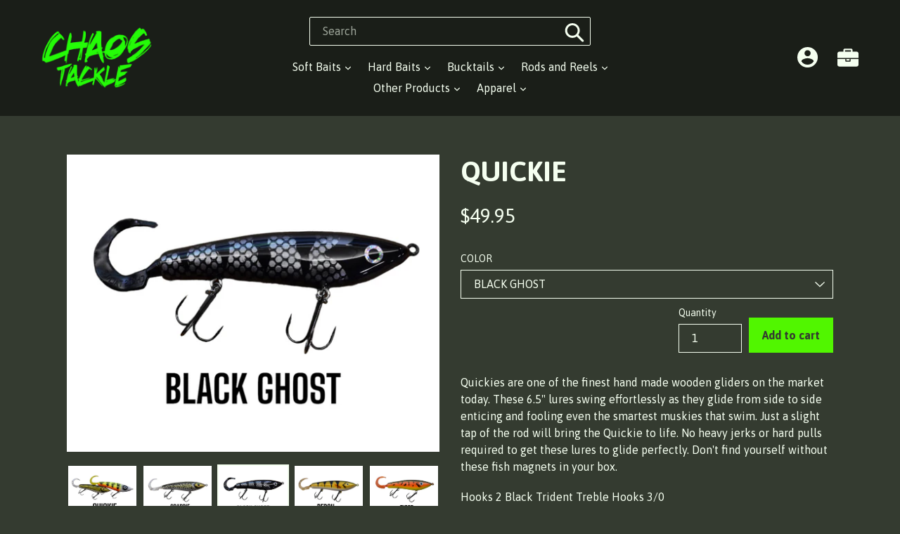

--- FILE ---
content_type: text/html; charset=utf-8
request_url: https://chaostackle.com/products/shum-shum
body_size: 28105
content:
<!doctype html>
<!--[if IE 9]> <html class="ie9 no-js" lang="en"> <![endif]-->
<!--[if (gt IE 9)|!(IE)]><!--> <html class="no-js" lang="en"> <!--<![endif]-->
<head>
  <!-- Google tag (gtag.js) -->
  <script async src="https://www.googletagmanager.com/gtag/js?id=G-BEJVCMC2NV"></script>
  <script>
    window.dataLayer = window.dataLayer || [];
    function gtag(){dataLayer.push(arguments);}
    gtag('js', new Date());
  
    gtag('config', 'G-BEJVCMC2NV');
  </script>
  <meta charset="utf-8">
  <meta http-equiv="X-UA-Compatible" content="IE=edge,chrome=1">
  <meta name="viewport" content="width=device-width,initial-scale=1">
  <meta name="theme-color" content="#51f600">
  <link rel="canonical" href="https://chaostackle.com/products/shum-shum">
  <meta name="google-site-verification" content="WahTBIiy_IdkGOJba9lLK20FHFe6APc1NgxmYJtPIqI" />

  
    <link rel="shortcut icon" href="//chaostackle.com/cdn/shop/files/Favicon_32x32.png?v=1613636818" type="image/png">
  

  
  <title>
    QUICKIE
    
    
    
      &ndash; Chaos Tackle
    
  </title>

  
    <meta name="description" content="Quickies are one of the finest hand made wooden gliders on the market today. These 6.5&quot; lures swing effortlessly as they glide from side to side enticing and fooling even the smartest muskies that swim. Just a slight tap of the rod will bring the Quickie to life. No heavy jerks or hard pulls required to get these lures">
  

  <!-- /snippets/social-meta-tags.liquid -->




<meta property="og:site_name" content="Chaos Tackle">
<meta property="og:url" content="https://chaostackle.com/products/shum-shum">
<meta property="og:title" content="QUICKIE">
<meta property="og:type" content="product">
<meta property="og:description" content="Quickies are one of the finest hand made wooden gliders on the market today. These 6.5&quot; lures swing effortlessly as they glide from side to side enticing and fooling even the smartest muskies that swim. Just a slight tap of the rod will bring the Quickie to life. No heavy jerks or hard pulls required to get these lures">

  <meta property="og:price:amount" content="49.95">
  <meta property="og:price:currency" content="USD">

<meta property="og:image" content="http://chaostackle.com/cdn/shop/files/PhotoRoom-20231103_122818_1200x1200.png?v=1699032927"><meta property="og:image" content="http://chaostackle.com/cdn/shop/files/PhotoRoom-20231103_122716_1200x1200.png?v=1699032927"><meta property="og:image" content="http://chaostackle.com/cdn/shop/files/PhotoRoom-20231103_122409_1200x1200.png?v=1699032927">
<meta property="og:image:secure_url" content="https://chaostackle.com/cdn/shop/files/PhotoRoom-20231103_122818_1200x1200.png?v=1699032927"><meta property="og:image:secure_url" content="https://chaostackle.com/cdn/shop/files/PhotoRoom-20231103_122716_1200x1200.png?v=1699032927"><meta property="og:image:secure_url" content="https://chaostackle.com/cdn/shop/files/PhotoRoom-20231103_122409_1200x1200.png?v=1699032927">


<meta name="twitter:card" content="summary_large_image">
<meta name="twitter:title" content="QUICKIE">
<meta name="twitter:description" content="Quickies are one of the finest hand made wooden gliders on the market today. These 6.5&quot; lures swing effortlessly as they glide from side to side enticing and fooling even the smartest muskies that swim. Just a slight tap of the rod will bring the Quickie to life. No heavy jerks or hard pulls required to get these lures">


  <link href="//chaostackle.com/cdn/shop/t/4/assets/theme.scss.css?v=50986555027335455751700222920" rel="stylesheet" type="text/css" media="all" />
  

  <link href="//fonts.googleapis.com/css?family=Asap:400,700" rel="stylesheet" type="text/css" media="all" />


  



  <script>
    var theme = {
      strings: {
        addToCart: "Add to cart",
        soldOut: "Sold out",
        unavailable: "Unavailable",
        showMore: "Show More",
        showLess: "Show Less",
        addressError: "Error looking up that address",
        addressNoResults: "No results for that address",
        addressQueryLimit: "You have exceeded the Google API usage limit. Consider upgrading to a \u003ca href=\"https:\/\/developers.google.com\/maps\/premium\/usage-limits\"\u003ePremium Plan\u003c\/a\u003e.",
        authError: "There was a problem authenticating your Google Maps account."
      },
      moneyFormat: "${{amount}}"
    }

    document.documentElement.className = document.documentElement.className.replace('no-js', 'js');
  </script>

  <!--[if (lte IE 9) ]><script src="//chaostackle.com/cdn/shop/t/4/assets/match-media.min.js?v=22265819453975888031593373585" type="text/javascript"></script><![endif]-->

  

  <!--[if (gt IE 9)|!(IE)]><!--><script src="//chaostackle.com/cdn/shop/t/4/assets/lazysizes.js?v=68441465964607740661593373585" async="async"></script><!--<![endif]-->
  <!--[if lte IE 9]><script src="//chaostackle.com/cdn/shop/t/4/assets/lazysizes.min.js?v=5590"></script><![endif]-->

  <!--[if (gt IE 9)|!(IE)]><!--><script src="//chaostackle.com/cdn/shop/t/4/assets/vendor.js?v=136118274122071307521593373588" defer="defer"></script><!--<![endif]-->
  <!--[if lte IE 9]><script src="//chaostackle.com/cdn/shop/t/4/assets/vendor.js?v=136118274122071307521593373588"></script><![endif]-->

  <!--[if (gt IE 9)|!(IE)]><!--><script src="//chaostackle.com/cdn/shop/t/4/assets/theme.js?v=128605422374158504741594875209" defer="defer"></script><!--<![endif]-->
  <!--[if lte IE 9]><script src="//chaostackle.com/cdn/shop/t/4/assets/theme.js?v=128605422374158504741594875209"></script><![endif]-->

  <script>window.performance && window.performance.mark && window.performance.mark('shopify.content_for_header.start');</script><meta id="shopify-digital-wallet" name="shopify-digital-wallet" content="/27729466/digital_wallets/dialog">
<meta name="shopify-checkout-api-token" content="0d366829115aa44f836d182b6ffe9499">
<meta id="in-context-paypal-metadata" data-shop-id="27729466" data-venmo-supported="false" data-environment="production" data-locale="en_US" data-paypal-v4="true" data-currency="USD">
<link rel="alternate" type="application/json+oembed" href="https://chaostackle.com/products/shum-shum.oembed">
<script async="async" src="/checkouts/internal/preloads.js?locale=en-US"></script>
<link rel="preconnect" href="https://shop.app" crossorigin="anonymous">
<script async="async" src="https://shop.app/checkouts/internal/preloads.js?locale=en-US&shop_id=27729466" crossorigin="anonymous"></script>
<script id="apple-pay-shop-capabilities" type="application/json">{"shopId":27729466,"countryCode":"US","currencyCode":"USD","merchantCapabilities":["supports3DS"],"merchantId":"gid:\/\/shopify\/Shop\/27729466","merchantName":"Chaos Tackle","requiredBillingContactFields":["postalAddress","email","phone"],"requiredShippingContactFields":["postalAddress","email","phone"],"shippingType":"shipping","supportedNetworks":["visa","masterCard","amex","discover","elo","jcb"],"total":{"type":"pending","label":"Chaos Tackle","amount":"1.00"},"shopifyPaymentsEnabled":true,"supportsSubscriptions":true}</script>
<script id="shopify-features" type="application/json">{"accessToken":"0d366829115aa44f836d182b6ffe9499","betas":["rich-media-storefront-analytics"],"domain":"chaostackle.com","predictiveSearch":true,"shopId":27729466,"locale":"en"}</script>
<script>var Shopify = Shopify || {};
Shopify.shop = "chaos-tackle.myshopify.com";
Shopify.locale = "en";
Shopify.currency = {"active":"USD","rate":"1.0"};
Shopify.country = "US";
Shopify.theme = {"name":"Chaos Tackle 2020","id":82898223178,"schema_name":"Debut","schema_version":"2.0.0","theme_store_id":796,"role":"main"};
Shopify.theme.handle = "null";
Shopify.theme.style = {"id":null,"handle":null};
Shopify.cdnHost = "chaostackle.com/cdn";
Shopify.routes = Shopify.routes || {};
Shopify.routes.root = "/";</script>
<script type="module">!function(o){(o.Shopify=o.Shopify||{}).modules=!0}(window);</script>
<script>!function(o){function n(){var o=[];function n(){o.push(Array.prototype.slice.apply(arguments))}return n.q=o,n}var t=o.Shopify=o.Shopify||{};t.loadFeatures=n(),t.autoloadFeatures=n()}(window);</script>
<script>
  window.ShopifyPay = window.ShopifyPay || {};
  window.ShopifyPay.apiHost = "shop.app\/pay";
  window.ShopifyPay.redirectState = null;
</script>
<script id="shop-js-analytics" type="application/json">{"pageType":"product"}</script>
<script defer="defer" async type="module" src="//chaostackle.com/cdn/shopifycloud/shop-js/modules/v2/client.init-shop-cart-sync_BN7fPSNr.en.esm.js"></script>
<script defer="defer" async type="module" src="//chaostackle.com/cdn/shopifycloud/shop-js/modules/v2/chunk.common_Cbph3Kss.esm.js"></script>
<script defer="defer" async type="module" src="//chaostackle.com/cdn/shopifycloud/shop-js/modules/v2/chunk.modal_DKumMAJ1.esm.js"></script>
<script type="module">
  await import("//chaostackle.com/cdn/shopifycloud/shop-js/modules/v2/client.init-shop-cart-sync_BN7fPSNr.en.esm.js");
await import("//chaostackle.com/cdn/shopifycloud/shop-js/modules/v2/chunk.common_Cbph3Kss.esm.js");
await import("//chaostackle.com/cdn/shopifycloud/shop-js/modules/v2/chunk.modal_DKumMAJ1.esm.js");

  window.Shopify.SignInWithShop?.initShopCartSync?.({"fedCMEnabled":true,"windoidEnabled":true});

</script>
<script>
  window.Shopify = window.Shopify || {};
  if (!window.Shopify.featureAssets) window.Shopify.featureAssets = {};
  window.Shopify.featureAssets['shop-js'] = {"shop-cart-sync":["modules/v2/client.shop-cart-sync_CJVUk8Jm.en.esm.js","modules/v2/chunk.common_Cbph3Kss.esm.js","modules/v2/chunk.modal_DKumMAJ1.esm.js"],"init-fed-cm":["modules/v2/client.init-fed-cm_7Fvt41F4.en.esm.js","modules/v2/chunk.common_Cbph3Kss.esm.js","modules/v2/chunk.modal_DKumMAJ1.esm.js"],"init-shop-email-lookup-coordinator":["modules/v2/client.init-shop-email-lookup-coordinator_Cc088_bR.en.esm.js","modules/v2/chunk.common_Cbph3Kss.esm.js","modules/v2/chunk.modal_DKumMAJ1.esm.js"],"init-windoid":["modules/v2/client.init-windoid_hPopwJRj.en.esm.js","modules/v2/chunk.common_Cbph3Kss.esm.js","modules/v2/chunk.modal_DKumMAJ1.esm.js"],"shop-button":["modules/v2/client.shop-button_B0jaPSNF.en.esm.js","modules/v2/chunk.common_Cbph3Kss.esm.js","modules/v2/chunk.modal_DKumMAJ1.esm.js"],"shop-cash-offers":["modules/v2/client.shop-cash-offers_DPIskqss.en.esm.js","modules/v2/chunk.common_Cbph3Kss.esm.js","modules/v2/chunk.modal_DKumMAJ1.esm.js"],"shop-toast-manager":["modules/v2/client.shop-toast-manager_CK7RT69O.en.esm.js","modules/v2/chunk.common_Cbph3Kss.esm.js","modules/v2/chunk.modal_DKumMAJ1.esm.js"],"init-shop-cart-sync":["modules/v2/client.init-shop-cart-sync_BN7fPSNr.en.esm.js","modules/v2/chunk.common_Cbph3Kss.esm.js","modules/v2/chunk.modal_DKumMAJ1.esm.js"],"init-customer-accounts-sign-up":["modules/v2/client.init-customer-accounts-sign-up_CfPf4CXf.en.esm.js","modules/v2/client.shop-login-button_DeIztwXF.en.esm.js","modules/v2/chunk.common_Cbph3Kss.esm.js","modules/v2/chunk.modal_DKumMAJ1.esm.js"],"pay-button":["modules/v2/client.pay-button_CgIwFSYN.en.esm.js","modules/v2/chunk.common_Cbph3Kss.esm.js","modules/v2/chunk.modal_DKumMAJ1.esm.js"],"init-customer-accounts":["modules/v2/client.init-customer-accounts_DQ3x16JI.en.esm.js","modules/v2/client.shop-login-button_DeIztwXF.en.esm.js","modules/v2/chunk.common_Cbph3Kss.esm.js","modules/v2/chunk.modal_DKumMAJ1.esm.js"],"avatar":["modules/v2/client.avatar_BTnouDA3.en.esm.js"],"init-shop-for-new-customer-accounts":["modules/v2/client.init-shop-for-new-customer-accounts_CsZy_esa.en.esm.js","modules/v2/client.shop-login-button_DeIztwXF.en.esm.js","modules/v2/chunk.common_Cbph3Kss.esm.js","modules/v2/chunk.modal_DKumMAJ1.esm.js"],"shop-follow-button":["modules/v2/client.shop-follow-button_BRMJjgGd.en.esm.js","modules/v2/chunk.common_Cbph3Kss.esm.js","modules/v2/chunk.modal_DKumMAJ1.esm.js"],"checkout-modal":["modules/v2/client.checkout-modal_B9Drz_yf.en.esm.js","modules/v2/chunk.common_Cbph3Kss.esm.js","modules/v2/chunk.modal_DKumMAJ1.esm.js"],"shop-login-button":["modules/v2/client.shop-login-button_DeIztwXF.en.esm.js","modules/v2/chunk.common_Cbph3Kss.esm.js","modules/v2/chunk.modal_DKumMAJ1.esm.js"],"lead-capture":["modules/v2/client.lead-capture_DXYzFM3R.en.esm.js","modules/v2/chunk.common_Cbph3Kss.esm.js","modules/v2/chunk.modal_DKumMAJ1.esm.js"],"shop-login":["modules/v2/client.shop-login_CA5pJqmO.en.esm.js","modules/v2/chunk.common_Cbph3Kss.esm.js","modules/v2/chunk.modal_DKumMAJ1.esm.js"],"payment-terms":["modules/v2/client.payment-terms_BxzfvcZJ.en.esm.js","modules/v2/chunk.common_Cbph3Kss.esm.js","modules/v2/chunk.modal_DKumMAJ1.esm.js"]};
</script>
<script id="__st">var __st={"a":27729466,"offset":-21600,"reqid":"2d6f83a9-c3c5-44a8-913f-f677fdf70cba-1769726468","pageurl":"chaostackle.com\/products\/shum-shum","u":"4916e83a2454","p":"product","rtyp":"product","rid":1160629256235};</script>
<script>window.ShopifyPaypalV4VisibilityTracking = true;</script>
<script id="captcha-bootstrap">!function(){'use strict';const t='contact',e='account',n='new_comment',o=[[t,t],['blogs',n],['comments',n],[t,'customer']],c=[[e,'customer_login'],[e,'guest_login'],[e,'recover_customer_password'],[e,'create_customer']],r=t=>t.map((([t,e])=>`form[action*='/${t}']:not([data-nocaptcha='true']) input[name='form_type'][value='${e}']`)).join(','),a=t=>()=>t?[...document.querySelectorAll(t)].map((t=>t.form)):[];function s(){const t=[...o],e=r(t);return a(e)}const i='password',u='form_key',d=['recaptcha-v3-token','g-recaptcha-response','h-captcha-response',i],f=()=>{try{return window.sessionStorage}catch{return}},m='__shopify_v',_=t=>t.elements[u];function p(t,e,n=!1){try{const o=window.sessionStorage,c=JSON.parse(o.getItem(e)),{data:r}=function(t){const{data:e,action:n}=t;return t[m]||n?{data:e,action:n}:{data:t,action:n}}(c);for(const[e,n]of Object.entries(r))t.elements[e]&&(t.elements[e].value=n);n&&o.removeItem(e)}catch(o){console.error('form repopulation failed',{error:o})}}const l='form_type',E='cptcha';function T(t){t.dataset[E]=!0}const w=window,h=w.document,L='Shopify',v='ce_forms',y='captcha';let A=!1;((t,e)=>{const n=(g='f06e6c50-85a8-45c8-87d0-21a2b65856fe',I='https://cdn.shopify.com/shopifycloud/storefront-forms-hcaptcha/ce_storefront_forms_captcha_hcaptcha.v1.5.2.iife.js',D={infoText:'Protected by hCaptcha',privacyText:'Privacy',termsText:'Terms'},(t,e,n)=>{const o=w[L][v],c=o.bindForm;if(c)return c(t,g,e,D).then(n);var r;o.q.push([[t,g,e,D],n]),r=I,A||(h.body.append(Object.assign(h.createElement('script'),{id:'captcha-provider',async:!0,src:r})),A=!0)});var g,I,D;w[L]=w[L]||{},w[L][v]=w[L][v]||{},w[L][v].q=[],w[L][y]=w[L][y]||{},w[L][y].protect=function(t,e){n(t,void 0,e),T(t)},Object.freeze(w[L][y]),function(t,e,n,w,h,L){const[v,y,A,g]=function(t,e,n){const i=e?o:[],u=t?c:[],d=[...i,...u],f=r(d),m=r(i),_=r(d.filter((([t,e])=>n.includes(e))));return[a(f),a(m),a(_),s()]}(w,h,L),I=t=>{const e=t.target;return e instanceof HTMLFormElement?e:e&&e.form},D=t=>v().includes(t);t.addEventListener('submit',(t=>{const e=I(t);if(!e)return;const n=D(e)&&!e.dataset.hcaptchaBound&&!e.dataset.recaptchaBound,o=_(e),c=g().includes(e)&&(!o||!o.value);(n||c)&&t.preventDefault(),c&&!n&&(function(t){try{if(!f())return;!function(t){const e=f();if(!e)return;const n=_(t);if(!n)return;const o=n.value;o&&e.removeItem(o)}(t);const e=Array.from(Array(32),(()=>Math.random().toString(36)[2])).join('');!function(t,e){_(t)||t.append(Object.assign(document.createElement('input'),{type:'hidden',name:u})),t.elements[u].value=e}(t,e),function(t,e){const n=f();if(!n)return;const o=[...t.querySelectorAll(`input[type='${i}']`)].map((({name:t})=>t)),c=[...d,...o],r={};for(const[a,s]of new FormData(t).entries())c.includes(a)||(r[a]=s);n.setItem(e,JSON.stringify({[m]:1,action:t.action,data:r}))}(t,e)}catch(e){console.error('failed to persist form',e)}}(e),e.submit())}));const S=(t,e)=>{t&&!t.dataset[E]&&(n(t,e.some((e=>e===t))),T(t))};for(const o of['focusin','change'])t.addEventListener(o,(t=>{const e=I(t);D(e)&&S(e,y())}));const B=e.get('form_key'),M=e.get(l),P=B&&M;t.addEventListener('DOMContentLoaded',(()=>{const t=y();if(P)for(const e of t)e.elements[l].value===M&&p(e,B);[...new Set([...A(),...v().filter((t=>'true'===t.dataset.shopifyCaptcha))])].forEach((e=>S(e,t)))}))}(h,new URLSearchParams(w.location.search),n,t,e,['guest_login'])})(!0,!0)}();</script>
<script integrity="sha256-4kQ18oKyAcykRKYeNunJcIwy7WH5gtpwJnB7kiuLZ1E=" data-source-attribution="shopify.loadfeatures" defer="defer" src="//chaostackle.com/cdn/shopifycloud/storefront/assets/storefront/load_feature-a0a9edcb.js" crossorigin="anonymous"></script>
<script crossorigin="anonymous" defer="defer" src="//chaostackle.com/cdn/shopifycloud/storefront/assets/shopify_pay/storefront-65b4c6d7.js?v=20250812"></script>
<script data-source-attribution="shopify.dynamic_checkout.dynamic.init">var Shopify=Shopify||{};Shopify.PaymentButton=Shopify.PaymentButton||{isStorefrontPortableWallets:!0,init:function(){window.Shopify.PaymentButton.init=function(){};var t=document.createElement("script");t.src="https://chaostackle.com/cdn/shopifycloud/portable-wallets/latest/portable-wallets.en.js",t.type="module",document.head.appendChild(t)}};
</script>
<script data-source-attribution="shopify.dynamic_checkout.buyer_consent">
  function portableWalletsHideBuyerConsent(e){var t=document.getElementById("shopify-buyer-consent"),n=document.getElementById("shopify-subscription-policy-button");t&&n&&(t.classList.add("hidden"),t.setAttribute("aria-hidden","true"),n.removeEventListener("click",e))}function portableWalletsShowBuyerConsent(e){var t=document.getElementById("shopify-buyer-consent"),n=document.getElementById("shopify-subscription-policy-button");t&&n&&(t.classList.remove("hidden"),t.removeAttribute("aria-hidden"),n.addEventListener("click",e))}window.Shopify?.PaymentButton&&(window.Shopify.PaymentButton.hideBuyerConsent=portableWalletsHideBuyerConsent,window.Shopify.PaymentButton.showBuyerConsent=portableWalletsShowBuyerConsent);
</script>
<script data-source-attribution="shopify.dynamic_checkout.cart.bootstrap">document.addEventListener("DOMContentLoaded",(function(){function t(){return document.querySelector("shopify-accelerated-checkout-cart, shopify-accelerated-checkout")}if(t())Shopify.PaymentButton.init();else{new MutationObserver((function(e,n){t()&&(Shopify.PaymentButton.init(),n.disconnect())})).observe(document.body,{childList:!0,subtree:!0})}}));
</script>
<link id="shopify-accelerated-checkout-styles" rel="stylesheet" media="screen" href="https://chaostackle.com/cdn/shopifycloud/portable-wallets/latest/accelerated-checkout-backwards-compat.css" crossorigin="anonymous">
<style id="shopify-accelerated-checkout-cart">
        #shopify-buyer-consent {
  margin-top: 1em;
  display: inline-block;
  width: 100%;
}

#shopify-buyer-consent.hidden {
  display: none;
}

#shopify-subscription-policy-button {
  background: none;
  border: none;
  padding: 0;
  text-decoration: underline;
  font-size: inherit;
  cursor: pointer;
}

#shopify-subscription-policy-button::before {
  box-shadow: none;
}

      </style>

<script>window.performance && window.performance.mark && window.performance.mark('shopify.content_for_header.end');</script>
<link href="https://monorail-edge.shopifysvc.com" rel="dns-prefetch">
<script>(function(){if ("sendBeacon" in navigator && "performance" in window) {try {var session_token_from_headers = performance.getEntriesByType('navigation')[0].serverTiming.find(x => x.name == '_s').description;} catch {var session_token_from_headers = undefined;}var session_cookie_matches = document.cookie.match(/_shopify_s=([^;]*)/);var session_token_from_cookie = session_cookie_matches && session_cookie_matches.length === 2 ? session_cookie_matches[1] : "";var session_token = session_token_from_headers || session_token_from_cookie || "";function handle_abandonment_event(e) {var entries = performance.getEntries().filter(function(entry) {return /monorail-edge.shopifysvc.com/.test(entry.name);});if (!window.abandonment_tracked && entries.length === 0) {window.abandonment_tracked = true;var currentMs = Date.now();var navigation_start = performance.timing.navigationStart;var payload = {shop_id: 27729466,url: window.location.href,navigation_start,duration: currentMs - navigation_start,session_token,page_type: "product"};window.navigator.sendBeacon("https://monorail-edge.shopifysvc.com/v1/produce", JSON.stringify({schema_id: "online_store_buyer_site_abandonment/1.1",payload: payload,metadata: {event_created_at_ms: currentMs,event_sent_at_ms: currentMs}}));}}window.addEventListener('pagehide', handle_abandonment_event);}}());</script>
<script id="web-pixels-manager-setup">(function e(e,d,r,n,o){if(void 0===o&&(o={}),!Boolean(null===(a=null===(i=window.Shopify)||void 0===i?void 0:i.analytics)||void 0===a?void 0:a.replayQueue)){var i,a;window.Shopify=window.Shopify||{};var t=window.Shopify;t.analytics=t.analytics||{};var s=t.analytics;s.replayQueue=[],s.publish=function(e,d,r){return s.replayQueue.push([e,d,r]),!0};try{self.performance.mark("wpm:start")}catch(e){}var l=function(){var e={modern:/Edge?\/(1{2}[4-9]|1[2-9]\d|[2-9]\d{2}|\d{4,})\.\d+(\.\d+|)|Firefox\/(1{2}[4-9]|1[2-9]\d|[2-9]\d{2}|\d{4,})\.\d+(\.\d+|)|Chrom(ium|e)\/(9{2}|\d{3,})\.\d+(\.\d+|)|(Maci|X1{2}).+ Version\/(15\.\d+|(1[6-9]|[2-9]\d|\d{3,})\.\d+)([,.]\d+|)( \(\w+\)|)( Mobile\/\w+|) Safari\/|Chrome.+OPR\/(9{2}|\d{3,})\.\d+\.\d+|(CPU[ +]OS|iPhone[ +]OS|CPU[ +]iPhone|CPU IPhone OS|CPU iPad OS)[ +]+(15[._]\d+|(1[6-9]|[2-9]\d|\d{3,})[._]\d+)([._]\d+|)|Android:?[ /-](13[3-9]|1[4-9]\d|[2-9]\d{2}|\d{4,})(\.\d+|)(\.\d+|)|Android.+Firefox\/(13[5-9]|1[4-9]\d|[2-9]\d{2}|\d{4,})\.\d+(\.\d+|)|Android.+Chrom(ium|e)\/(13[3-9]|1[4-9]\d|[2-9]\d{2}|\d{4,})\.\d+(\.\d+|)|SamsungBrowser\/([2-9]\d|\d{3,})\.\d+/,legacy:/Edge?\/(1[6-9]|[2-9]\d|\d{3,})\.\d+(\.\d+|)|Firefox\/(5[4-9]|[6-9]\d|\d{3,})\.\d+(\.\d+|)|Chrom(ium|e)\/(5[1-9]|[6-9]\d|\d{3,})\.\d+(\.\d+|)([\d.]+$|.*Safari\/(?![\d.]+ Edge\/[\d.]+$))|(Maci|X1{2}).+ Version\/(10\.\d+|(1[1-9]|[2-9]\d|\d{3,})\.\d+)([,.]\d+|)( \(\w+\)|)( Mobile\/\w+|) Safari\/|Chrome.+OPR\/(3[89]|[4-9]\d|\d{3,})\.\d+\.\d+|(CPU[ +]OS|iPhone[ +]OS|CPU[ +]iPhone|CPU IPhone OS|CPU iPad OS)[ +]+(10[._]\d+|(1[1-9]|[2-9]\d|\d{3,})[._]\d+)([._]\d+|)|Android:?[ /-](13[3-9]|1[4-9]\d|[2-9]\d{2}|\d{4,})(\.\d+|)(\.\d+|)|Mobile Safari.+OPR\/([89]\d|\d{3,})\.\d+\.\d+|Android.+Firefox\/(13[5-9]|1[4-9]\d|[2-9]\d{2}|\d{4,})\.\d+(\.\d+|)|Android.+Chrom(ium|e)\/(13[3-9]|1[4-9]\d|[2-9]\d{2}|\d{4,})\.\d+(\.\d+|)|Android.+(UC? ?Browser|UCWEB|U3)[ /]?(15\.([5-9]|\d{2,})|(1[6-9]|[2-9]\d|\d{3,})\.\d+)\.\d+|SamsungBrowser\/(5\.\d+|([6-9]|\d{2,})\.\d+)|Android.+MQ{2}Browser\/(14(\.(9|\d{2,})|)|(1[5-9]|[2-9]\d|\d{3,})(\.\d+|))(\.\d+|)|K[Aa][Ii]OS\/(3\.\d+|([4-9]|\d{2,})\.\d+)(\.\d+|)/},d=e.modern,r=e.legacy,n=navigator.userAgent;return n.match(d)?"modern":n.match(r)?"legacy":"unknown"}(),u="modern"===l?"modern":"legacy",c=(null!=n?n:{modern:"",legacy:""})[u],f=function(e){return[e.baseUrl,"/wpm","/b",e.hashVersion,"modern"===e.buildTarget?"m":"l",".js"].join("")}({baseUrl:d,hashVersion:r,buildTarget:u}),m=function(e){var d=e.version,r=e.bundleTarget,n=e.surface,o=e.pageUrl,i=e.monorailEndpoint;return{emit:function(e){var a=e.status,t=e.errorMsg,s=(new Date).getTime(),l=JSON.stringify({metadata:{event_sent_at_ms:s},events:[{schema_id:"web_pixels_manager_load/3.1",payload:{version:d,bundle_target:r,page_url:o,status:a,surface:n,error_msg:t},metadata:{event_created_at_ms:s}}]});if(!i)return console&&console.warn&&console.warn("[Web Pixels Manager] No Monorail endpoint provided, skipping logging."),!1;try{return self.navigator.sendBeacon.bind(self.navigator)(i,l)}catch(e){}var u=new XMLHttpRequest;try{return u.open("POST",i,!0),u.setRequestHeader("Content-Type","text/plain"),u.send(l),!0}catch(e){return console&&console.warn&&console.warn("[Web Pixels Manager] Got an unhandled error while logging to Monorail."),!1}}}}({version:r,bundleTarget:l,surface:e.surface,pageUrl:self.location.href,monorailEndpoint:e.monorailEndpoint});try{o.browserTarget=l,function(e){var d=e.src,r=e.async,n=void 0===r||r,o=e.onload,i=e.onerror,a=e.sri,t=e.scriptDataAttributes,s=void 0===t?{}:t,l=document.createElement("script"),u=document.querySelector("head"),c=document.querySelector("body");if(l.async=n,l.src=d,a&&(l.integrity=a,l.crossOrigin="anonymous"),s)for(var f in s)if(Object.prototype.hasOwnProperty.call(s,f))try{l.dataset[f]=s[f]}catch(e){}if(o&&l.addEventListener("load",o),i&&l.addEventListener("error",i),u)u.appendChild(l);else{if(!c)throw new Error("Did not find a head or body element to append the script");c.appendChild(l)}}({src:f,async:!0,onload:function(){if(!function(){var e,d;return Boolean(null===(d=null===(e=window.Shopify)||void 0===e?void 0:e.analytics)||void 0===d?void 0:d.initialized)}()){var d=window.webPixelsManager.init(e)||void 0;if(d){var r=window.Shopify.analytics;r.replayQueue.forEach((function(e){var r=e[0],n=e[1],o=e[2];d.publishCustomEvent(r,n,o)})),r.replayQueue=[],r.publish=d.publishCustomEvent,r.visitor=d.visitor,r.initialized=!0}}},onerror:function(){return m.emit({status:"failed",errorMsg:"".concat(f," has failed to load")})},sri:function(e){var d=/^sha384-[A-Za-z0-9+/=]+$/;return"string"==typeof e&&d.test(e)}(c)?c:"",scriptDataAttributes:o}),m.emit({status:"loading"})}catch(e){m.emit({status:"failed",errorMsg:(null==e?void 0:e.message)||"Unknown error"})}}})({shopId: 27729466,storefrontBaseUrl: "https://chaostackle.com",extensionsBaseUrl: "https://extensions.shopifycdn.com/cdn/shopifycloud/web-pixels-manager",monorailEndpoint: "https://monorail-edge.shopifysvc.com/unstable/produce_batch",surface: "storefront-renderer",enabledBetaFlags: ["2dca8a86"],webPixelsConfigList: [{"id":"shopify-app-pixel","configuration":"{}","eventPayloadVersion":"v1","runtimeContext":"STRICT","scriptVersion":"0450","apiClientId":"shopify-pixel","type":"APP","privacyPurposes":["ANALYTICS","MARKETING"]},{"id":"shopify-custom-pixel","eventPayloadVersion":"v1","runtimeContext":"LAX","scriptVersion":"0450","apiClientId":"shopify-pixel","type":"CUSTOM","privacyPurposes":["ANALYTICS","MARKETING"]}],isMerchantRequest: false,initData: {"shop":{"name":"Chaos Tackle","paymentSettings":{"currencyCode":"USD"},"myshopifyDomain":"chaos-tackle.myshopify.com","countryCode":"US","storefrontUrl":"https:\/\/chaostackle.com"},"customer":null,"cart":null,"checkout":null,"productVariants":[{"price":{"amount":49.95,"currencyCode":"USD"},"product":{"title":"QUICKIE","vendor":"chaos-tackle","id":"1160629256235","untranslatedTitle":"QUICKIE","url":"\/products\/shum-shum","type":"SHUM SHUM"},"id":"11602791530539","image":{"src":"\/\/chaostackle.com\/cdn\/shop\/files\/PhotoRoom-20231103_122409.png?v=1699032927"},"sku":"SMQ01","title":"BLACK GHOST","untranslatedTitle":"BLACK GHOST"},{"price":{"amount":49.95,"currencyCode":"USD"},"product":{"title":"QUICKIE","vendor":"chaos-tackle","id":"1160629256235","untranslatedTitle":"QUICKIE","url":"\/products\/shum-shum","type":"SHUM SHUM"},"id":"31843049406538","image":{"src":"\/\/chaostackle.com\/cdn\/shop\/files\/PhotoRoom-20231103_122617.png?v=1699032927"},"sku":"SMQ07","title":"KODIAK CLOWN","untranslatedTitle":"KODIAK CLOWN"},{"price":{"amount":49.95,"currencyCode":"USD"},"product":{"title":"QUICKIE","vendor":"chaos-tackle","id":"1160629256235","untranslatedTitle":"QUICKIE","url":"\/products\/shum-shum","type":"SHUM SHUM"},"id":"39455684952138","image":{"src":"\/\/chaostackle.com\/cdn\/shop\/files\/PhotoRoom-20231103_124241.png?v=1699034832"},"sku":"SMQ02","title":"WHITE TIGER","untranslatedTitle":"WHITE TIGER"},{"price":{"amount":49.95,"currencyCode":"USD"},"product":{"title":"QUICKIE","vendor":"chaos-tackle","id":"1160629256235","untranslatedTitle":"QUICKIE","url":"\/products\/shum-shum","type":"SHUM SHUM"},"id":"40208481419338","image":{"src":"\/\/chaostackle.com\/cdn\/shop\/files\/PhotoRoom-20231103_122504.png?v=1699032927"},"sku":"SMQ03","title":"PERCH","untranslatedTitle":"PERCH"},{"price":{"amount":49.95,"currencyCode":"USD"},"product":{"title":"QUICKIE","vendor":"chaos-tackle","id":"1160629256235","untranslatedTitle":"QUICKIE","url":"\/products\/shum-shum","type":"SHUM SHUM"},"id":"40208481648714","image":{"src":"\/\/chaostackle.com\/cdn\/shop\/files\/PhotoRoom-20231103_122528.png?v=1699032927"},"sku":"SMQ08","title":"TIGER","untranslatedTitle":"TIGER"},{"price":{"amount":49.95,"currencyCode":"USD"},"product":{"title":"QUICKIE","vendor":"chaos-tackle","id":"1160629256235","untranslatedTitle":"QUICKIE","url":"\/products\/shum-shum","type":"SHUM SHUM"},"id":"40302394933322","image":{"src":"\/\/chaostackle.com\/cdn\/shop\/files\/PhotoRoom-20231103_122552.png?v=1699032927"},"sku":"SMQ05","title":"FIRETIGER","untranslatedTitle":"FIRETIGER"},{"price":{"amount":49.95,"currencyCode":"USD"},"product":{"title":"QUICKIE","vendor":"chaos-tackle","id":"1160629256235","untranslatedTitle":"QUICKIE","url":"\/products\/shum-shum","type":"SHUM SHUM"},"id":"40303828664394","image":{"src":"\/\/chaostackle.com\/cdn\/shop\/files\/PhotoRoom-20231103_122716.png?v=1699032927"},"sku":"SMQ","title":"CRAPPIE","untranslatedTitle":"CRAPPIE"},{"price":{"amount":49.95,"currencyCode":"USD"},"product":{"title":"QUICKIE","vendor":"chaos-tackle","id":"1160629256235","untranslatedTitle":"QUICKIE","url":"\/products\/shum-shum","type":"SHUM SHUM"},"id":"40331017748554","image":{"src":"\/\/chaostackle.com\/cdn\/shop\/files\/PhotoRoom-20231103_122643.png?v=1699032927"},"sku":"SMQ04","title":"WALLEYE","untranslatedTitle":"WALLEYE"},{"price":{"amount":49.95,"currencyCode":"USD"},"product":{"title":"QUICKIE","vendor":"chaos-tackle","id":"1160629256235","untranslatedTitle":"QUICKIE","url":"\/products\/shum-shum","type":"SHUM SHUM"},"id":"40516674650186","image":{"src":"\/\/chaostackle.com\/cdn\/shop\/files\/PhotoRoom-20231110_114806.png?v=1699638592"},"sku":"SMQ04","title":"CISCO","untranslatedTitle":"CISCO"},{"price":{"amount":49.95,"currencyCode":"USD"},"product":{"title":"QUICKIE","vendor":"chaos-tackle","id":"1160629256235","untranslatedTitle":"QUICKIE","url":"\/products\/shum-shum","type":"SHUM SHUM"},"id":"40885301968970","image":{"src":"\/\/chaostackle.com\/cdn\/shop\/files\/Photoroom-20240322_093126.png?v=1711119428"},"sku":"","title":"MOSS SHAD","untranslatedTitle":"MOSS SHAD"},{"price":{"amount":49.95,"currencyCode":"USD"},"product":{"title":"QUICKIE","vendor":"chaos-tackle","id":"1160629256235","untranslatedTitle":"QUICKIE","url":"\/products\/shum-shum","type":"SHUM SHUM"},"id":"40885302198346","image":{"src":"\/\/chaostackle.com\/cdn\/shop\/files\/Photoroom-20240322_093407.png?v=1711119530"},"sku":"","title":"YELLOW WALLEYE","untranslatedTitle":"YELLOW WALLEYE"},{"price":{"amount":49.95,"currencyCode":"USD"},"product":{"title":"QUICKIE","vendor":"chaos-tackle","id":"1160629256235","untranslatedTitle":"QUICKIE","url":"\/products\/shum-shum","type":"SHUM SHUM"},"id":"40885302231114","image":{"src":"\/\/chaostackle.com\/cdn\/shop\/files\/Photoroom-20240322_093340.png?v=1711119543"},"sku":"","title":"BLUE SHIMMER","untranslatedTitle":"BLUE SHIMMER"},{"price":{"amount":49.95,"currencyCode":"USD"},"product":{"title":"QUICKIE","vendor":"chaos-tackle","id":"1160629256235","untranslatedTitle":"QUICKIE","url":"\/products\/shum-shum","type":"SHUM SHUM"},"id":"40885302329418","image":{"src":"\/\/chaostackle.com\/cdn\/shop\/files\/Photoroom-20240322_093624.png?v=1711119589"},"sku":"","title":"FLOWAGE PINK","untranslatedTitle":"FLOWAGE PINK"},{"price":{"amount":49.95,"currencyCode":"USD"},"product":{"title":"QUICKIE","vendor":"chaos-tackle","id":"1160629256235","untranslatedTitle":"QUICKIE","url":"\/products\/shum-shum","type":"SHUM SHUM"},"id":"40885302427722","image":{"src":"\/\/chaostackle.com\/cdn\/shop\/files\/Photoroom-20240322_093752.png?v=1711119665"},"sku":"","title":"PURPLE SHAD","untranslatedTitle":"PURPLE SHAD"},{"price":{"amount":49.95,"currencyCode":"USD"},"product":{"title":"QUICKIE","vendor":"chaos-tackle","id":"1160629256235","untranslatedTitle":"QUICKIE","url":"\/products\/shum-shum","type":"SHUM SHUM"},"id":"40885302788170","image":{"src":"\/\/chaostackle.com\/cdn\/shop\/files\/Photoroom-20240322_094225.png?v=1711119869"},"sku":"","title":"NIGHTMARE","untranslatedTitle":"NIGHTMARE"},{"price":{"amount":49.95,"currencyCode":"USD"},"product":{"title":"QUICKIE","vendor":"chaos-tackle","id":"1160629256235","untranslatedTitle":"QUICKIE","url":"\/products\/shum-shum","type":"SHUM SHUM"},"id":"41977257951306","image":{"src":"\/\/chaostackle.com\/cdn\/shop\/files\/Photoroom-20250311_102929.png?v=1741715168"},"sku":"","title":"SUNFISH","untranslatedTitle":"SUNFISH"},{"price":{"amount":49.95,"currencyCode":"USD"},"product":{"title":"QUICKIE","vendor":"chaos-tackle","id":"1160629256235","untranslatedTitle":"QUICKIE","url":"\/products\/shum-shum","type":"SHUM SHUM"},"id":"42008189894730","image":{"src":"\/\/chaostackle.com\/cdn\/shop\/files\/Photoroom-20240322_093152_59c86430-678a-4e51-afa6-7b6f26d1aa0b.png?v=1742931088"},"sku":"","title":"CITRUS SHAD","untranslatedTitle":"CITRUS SHAD"},{"price":{"amount":49.95,"currencyCode":"USD"},"product":{"title":"QUICKIE","vendor":"chaos-tackle","id":"1160629256235","untranslatedTitle":"QUICKIE","url":"\/products\/shum-shum","type":"SHUM SHUM"},"id":"42008189960266","image":{"src":"\/\/chaostackle.com\/cdn\/shop\/files\/PhotoRoom-20231103_124406.png?v=1742931114"},"sku":"","title":"SILENT P","untranslatedTitle":"SILENT P"},{"price":{"amount":49.95,"currencyCode":"USD"},"product":{"title":"QUICKIE","vendor":"chaos-tackle","id":"1160629256235","untranslatedTitle":"QUICKIE","url":"\/products\/shum-shum","type":"SHUM SHUM"},"id":"42008190255178","image":{"src":"\/\/chaostackle.com\/cdn\/shop\/files\/PhotoRoom-20231103_125341.png?v=1742931132"},"sku":"","title":"BLACK PERCH","untranslatedTitle":"BLACK PERCH"},{"price":{"amount":49.95,"currencyCode":"USD"},"product":{"title":"QUICKIE","vendor":"chaos-tackle","id":"1160629256235","untranslatedTitle":"QUICKIE","url":"\/products\/shum-shum","type":"SHUM SHUM"},"id":"42068436484170","image":{"src":"\/\/chaostackle.com\/cdn\/shop\/files\/20250430_160405.png?v=1746112328"},"sku":"","title":"NEON PERCH","untranslatedTitle":"NEON PERCH"},{"price":{"amount":49.95,"currencyCode":"USD"},"product":{"title":"QUICKIE","vendor":"chaos-tackle","id":"1160629256235","untranslatedTitle":"QUICKIE","url":"\/products\/shum-shum","type":"SHUM SHUM"},"id":"42169511542858","image":{"src":"\/\/chaostackle.com\/cdn\/shop\/files\/20250612_121012.png?v=1749760094"},"sku":"","title":"CITRUS","untranslatedTitle":"CITRUS"},{"price":{"amount":49.95,"currencyCode":"USD"},"product":{"title":"QUICKIE","vendor":"chaos-tackle","id":"1160629256235","untranslatedTitle":"QUICKIE","url":"\/products\/shum-shum","type":"SHUM SHUM"},"id":"42311564263498","image":{"src":"\/\/chaostackle.com\/cdn\/shop\/files\/20250723_160825.png?v=1753366517"},"sku":null,"title":"ALBINO PERCH","untranslatedTitle":"ALBINO PERCH"},{"price":{"amount":49.95,"currencyCode":"USD"},"product":{"title":"QUICKIE","vendor":"chaos-tackle","id":"1160629256235","untranslatedTitle":"QUICKIE","url":"\/products\/shum-shum","type":"SHUM SHUM"},"id":"42311564394570","image":{"src":"\/\/chaostackle.com\/cdn\/shop\/files\/20250723_160751.png?v=1753366468"},"sku":null,"title":"GREEN PERCH","untranslatedTitle":"GREEN PERCH"},{"price":{"amount":49.95,"currencyCode":"USD"},"product":{"title":"QUICKIE","vendor":"chaos-tackle","id":"1160629256235","untranslatedTitle":"QUICKIE","url":"\/products\/shum-shum","type":"SHUM SHUM"},"id":"42311565377610","image":{"src":"\/\/chaostackle.com\/cdn\/shop\/files\/20250723_160813.png?v=1753366492"},"sku":null,"title":"GLITTER MOUNTAIN MAGIC","untranslatedTitle":"GLITTER MOUNTAIN MAGIC"}],"purchasingCompany":null},},"https://chaostackle.com/cdn","1d2a099fw23dfb22ep557258f5m7a2edbae",{"modern":"","legacy":""},{"shopId":"27729466","storefrontBaseUrl":"https:\/\/chaostackle.com","extensionBaseUrl":"https:\/\/extensions.shopifycdn.com\/cdn\/shopifycloud\/web-pixels-manager","surface":"storefront-renderer","enabledBetaFlags":"[\"2dca8a86\"]","isMerchantRequest":"false","hashVersion":"1d2a099fw23dfb22ep557258f5m7a2edbae","publish":"custom","events":"[[\"page_viewed\",{}],[\"product_viewed\",{\"productVariant\":{\"price\":{\"amount\":49.95,\"currencyCode\":\"USD\"},\"product\":{\"title\":\"QUICKIE\",\"vendor\":\"chaos-tackle\",\"id\":\"1160629256235\",\"untranslatedTitle\":\"QUICKIE\",\"url\":\"\/products\/shum-shum\",\"type\":\"SHUM SHUM\"},\"id\":\"11602791530539\",\"image\":{\"src\":\"\/\/chaostackle.com\/cdn\/shop\/files\/PhotoRoom-20231103_122409.png?v=1699032927\"},\"sku\":\"SMQ01\",\"title\":\"BLACK GHOST\",\"untranslatedTitle\":\"BLACK GHOST\"}}]]"});</script><script>
  window.ShopifyAnalytics = window.ShopifyAnalytics || {};
  window.ShopifyAnalytics.meta = window.ShopifyAnalytics.meta || {};
  window.ShopifyAnalytics.meta.currency = 'USD';
  var meta = {"product":{"id":1160629256235,"gid":"gid:\/\/shopify\/Product\/1160629256235","vendor":"chaos-tackle","type":"SHUM SHUM","handle":"shum-shum","variants":[{"id":11602791530539,"price":4995,"name":"QUICKIE - BLACK GHOST","public_title":"BLACK GHOST","sku":"SMQ01"},{"id":31843049406538,"price":4995,"name":"QUICKIE - KODIAK CLOWN","public_title":"KODIAK CLOWN","sku":"SMQ07"},{"id":39455684952138,"price":4995,"name":"QUICKIE - WHITE TIGER","public_title":"WHITE TIGER","sku":"SMQ02"},{"id":40208481419338,"price":4995,"name":"QUICKIE - PERCH","public_title":"PERCH","sku":"SMQ03"},{"id":40208481648714,"price":4995,"name":"QUICKIE - TIGER","public_title":"TIGER","sku":"SMQ08"},{"id":40302394933322,"price":4995,"name":"QUICKIE - FIRETIGER","public_title":"FIRETIGER","sku":"SMQ05"},{"id":40303828664394,"price":4995,"name":"QUICKIE - CRAPPIE","public_title":"CRAPPIE","sku":"SMQ"},{"id":40331017748554,"price":4995,"name":"QUICKIE - WALLEYE","public_title":"WALLEYE","sku":"SMQ04"},{"id":40516674650186,"price":4995,"name":"QUICKIE - CISCO","public_title":"CISCO","sku":"SMQ04"},{"id":40885301968970,"price":4995,"name":"QUICKIE - MOSS SHAD","public_title":"MOSS SHAD","sku":""},{"id":40885302198346,"price":4995,"name":"QUICKIE - YELLOW WALLEYE","public_title":"YELLOW WALLEYE","sku":""},{"id":40885302231114,"price":4995,"name":"QUICKIE - BLUE SHIMMER","public_title":"BLUE SHIMMER","sku":""},{"id":40885302329418,"price":4995,"name":"QUICKIE - FLOWAGE PINK","public_title":"FLOWAGE PINK","sku":""},{"id":40885302427722,"price":4995,"name":"QUICKIE - PURPLE SHAD","public_title":"PURPLE SHAD","sku":""},{"id":40885302788170,"price":4995,"name":"QUICKIE - NIGHTMARE","public_title":"NIGHTMARE","sku":""},{"id":41977257951306,"price":4995,"name":"QUICKIE - SUNFISH","public_title":"SUNFISH","sku":""},{"id":42008189894730,"price":4995,"name":"QUICKIE - CITRUS SHAD","public_title":"CITRUS SHAD","sku":""},{"id":42008189960266,"price":4995,"name":"QUICKIE - SILENT P","public_title":"SILENT P","sku":""},{"id":42008190255178,"price":4995,"name":"QUICKIE - BLACK PERCH","public_title":"BLACK PERCH","sku":""},{"id":42068436484170,"price":4995,"name":"QUICKIE - NEON PERCH","public_title":"NEON PERCH","sku":""},{"id":42169511542858,"price":4995,"name":"QUICKIE - CITRUS","public_title":"CITRUS","sku":""},{"id":42311564263498,"price":4995,"name":"QUICKIE - ALBINO PERCH","public_title":"ALBINO PERCH","sku":null},{"id":42311564394570,"price":4995,"name":"QUICKIE - GREEN PERCH","public_title":"GREEN PERCH","sku":null},{"id":42311565377610,"price":4995,"name":"QUICKIE - GLITTER MOUNTAIN MAGIC","public_title":"GLITTER MOUNTAIN MAGIC","sku":null}],"remote":false},"page":{"pageType":"product","resourceType":"product","resourceId":1160629256235,"requestId":"2d6f83a9-c3c5-44a8-913f-f677fdf70cba-1769726468"}};
  for (var attr in meta) {
    window.ShopifyAnalytics.meta[attr] = meta[attr];
  }
</script>
<script class="analytics">
  (function () {
    var customDocumentWrite = function(content) {
      var jquery = null;

      if (window.jQuery) {
        jquery = window.jQuery;
      } else if (window.Checkout && window.Checkout.$) {
        jquery = window.Checkout.$;
      }

      if (jquery) {
        jquery('body').append(content);
      }
    };

    var hasLoggedConversion = function(token) {
      if (token) {
        return document.cookie.indexOf('loggedConversion=' + token) !== -1;
      }
      return false;
    }

    var setCookieIfConversion = function(token) {
      if (token) {
        var twoMonthsFromNow = new Date(Date.now());
        twoMonthsFromNow.setMonth(twoMonthsFromNow.getMonth() + 2);

        document.cookie = 'loggedConversion=' + token + '; expires=' + twoMonthsFromNow;
      }
    }

    var trekkie = window.ShopifyAnalytics.lib = window.trekkie = window.trekkie || [];
    if (trekkie.integrations) {
      return;
    }
    trekkie.methods = [
      'identify',
      'page',
      'ready',
      'track',
      'trackForm',
      'trackLink'
    ];
    trekkie.factory = function(method) {
      return function() {
        var args = Array.prototype.slice.call(arguments);
        args.unshift(method);
        trekkie.push(args);
        return trekkie;
      };
    };
    for (var i = 0; i < trekkie.methods.length; i++) {
      var key = trekkie.methods[i];
      trekkie[key] = trekkie.factory(key);
    }
    trekkie.load = function(config) {
      trekkie.config = config || {};
      trekkie.config.initialDocumentCookie = document.cookie;
      var first = document.getElementsByTagName('script')[0];
      var script = document.createElement('script');
      script.type = 'text/javascript';
      script.onerror = function(e) {
        var scriptFallback = document.createElement('script');
        scriptFallback.type = 'text/javascript';
        scriptFallback.onerror = function(error) {
                var Monorail = {
      produce: function produce(monorailDomain, schemaId, payload) {
        var currentMs = new Date().getTime();
        var event = {
          schema_id: schemaId,
          payload: payload,
          metadata: {
            event_created_at_ms: currentMs,
            event_sent_at_ms: currentMs
          }
        };
        return Monorail.sendRequest("https://" + monorailDomain + "/v1/produce", JSON.stringify(event));
      },
      sendRequest: function sendRequest(endpointUrl, payload) {
        // Try the sendBeacon API
        if (window && window.navigator && typeof window.navigator.sendBeacon === 'function' && typeof window.Blob === 'function' && !Monorail.isIos12()) {
          var blobData = new window.Blob([payload], {
            type: 'text/plain'
          });

          if (window.navigator.sendBeacon(endpointUrl, blobData)) {
            return true;
          } // sendBeacon was not successful

        } // XHR beacon

        var xhr = new XMLHttpRequest();

        try {
          xhr.open('POST', endpointUrl);
          xhr.setRequestHeader('Content-Type', 'text/plain');
          xhr.send(payload);
        } catch (e) {
          console.log(e);
        }

        return false;
      },
      isIos12: function isIos12() {
        return window.navigator.userAgent.lastIndexOf('iPhone; CPU iPhone OS 12_') !== -1 || window.navigator.userAgent.lastIndexOf('iPad; CPU OS 12_') !== -1;
      }
    };
    Monorail.produce('monorail-edge.shopifysvc.com',
      'trekkie_storefront_load_errors/1.1',
      {shop_id: 27729466,
      theme_id: 82898223178,
      app_name: "storefront",
      context_url: window.location.href,
      source_url: "//chaostackle.com/cdn/s/trekkie.storefront.c59ea00e0474b293ae6629561379568a2d7c4bba.min.js"});

        };
        scriptFallback.async = true;
        scriptFallback.src = '//chaostackle.com/cdn/s/trekkie.storefront.c59ea00e0474b293ae6629561379568a2d7c4bba.min.js';
        first.parentNode.insertBefore(scriptFallback, first);
      };
      script.async = true;
      script.src = '//chaostackle.com/cdn/s/trekkie.storefront.c59ea00e0474b293ae6629561379568a2d7c4bba.min.js';
      first.parentNode.insertBefore(script, first);
    };
    trekkie.load(
      {"Trekkie":{"appName":"storefront","development":false,"defaultAttributes":{"shopId":27729466,"isMerchantRequest":null,"themeId":82898223178,"themeCityHash":"2843997490934083193","contentLanguage":"en","currency":"USD","eventMetadataId":"3ae41437-f870-4f41-b536-95ddb47de23b"},"isServerSideCookieWritingEnabled":true,"monorailRegion":"shop_domain","enabledBetaFlags":["65f19447","b5387b81"]},"Session Attribution":{},"S2S":{"facebookCapiEnabled":false,"source":"trekkie-storefront-renderer","apiClientId":580111}}
    );

    var loaded = false;
    trekkie.ready(function() {
      if (loaded) return;
      loaded = true;

      window.ShopifyAnalytics.lib = window.trekkie;

      var originalDocumentWrite = document.write;
      document.write = customDocumentWrite;
      try { window.ShopifyAnalytics.merchantGoogleAnalytics.call(this); } catch(error) {};
      document.write = originalDocumentWrite;

      window.ShopifyAnalytics.lib.page(null,{"pageType":"product","resourceType":"product","resourceId":1160629256235,"requestId":"2d6f83a9-c3c5-44a8-913f-f677fdf70cba-1769726468","shopifyEmitted":true});

      var match = window.location.pathname.match(/checkouts\/(.+)\/(thank_you|post_purchase)/)
      var token = match? match[1]: undefined;
      if (!hasLoggedConversion(token)) {
        setCookieIfConversion(token);
        window.ShopifyAnalytics.lib.track("Viewed Product",{"currency":"USD","variantId":11602791530539,"productId":1160629256235,"productGid":"gid:\/\/shopify\/Product\/1160629256235","name":"QUICKIE - BLACK GHOST","price":"49.95","sku":"SMQ01","brand":"chaos-tackle","variant":"BLACK GHOST","category":"SHUM SHUM","nonInteraction":true,"remote":false},undefined,undefined,{"shopifyEmitted":true});
      window.ShopifyAnalytics.lib.track("monorail:\/\/trekkie_storefront_viewed_product\/1.1",{"currency":"USD","variantId":11602791530539,"productId":1160629256235,"productGid":"gid:\/\/shopify\/Product\/1160629256235","name":"QUICKIE - BLACK GHOST","price":"49.95","sku":"SMQ01","brand":"chaos-tackle","variant":"BLACK GHOST","category":"SHUM SHUM","nonInteraction":true,"remote":false,"referer":"https:\/\/chaostackle.com\/products\/shum-shum"});
      }
    });


        var eventsListenerScript = document.createElement('script');
        eventsListenerScript.async = true;
        eventsListenerScript.src = "//chaostackle.com/cdn/shopifycloud/storefront/assets/shop_events_listener-3da45d37.js";
        document.getElementsByTagName('head')[0].appendChild(eventsListenerScript);

})();</script>
  <script>
  if (!window.ga || (window.ga && typeof window.ga !== 'function')) {
    window.ga = function ga() {
      (window.ga.q = window.ga.q || []).push(arguments);
      if (window.Shopify && window.Shopify.analytics && typeof window.Shopify.analytics.publish === 'function') {
        window.Shopify.analytics.publish("ga_stub_called", {}, {sendTo: "google_osp_migration"});
      }
      console.error("Shopify's Google Analytics stub called with:", Array.from(arguments), "\nSee https://help.shopify.com/manual/promoting-marketing/pixels/pixel-migration#google for more information.");
    };
    if (window.Shopify && window.Shopify.analytics && typeof window.Shopify.analytics.publish === 'function') {
      window.Shopify.analytics.publish("ga_stub_initialized", {}, {sendTo: "google_osp_migration"});
    }
  }
</script>
<script
  defer
  src="https://chaostackle.com/cdn/shopifycloud/perf-kit/shopify-perf-kit-3.1.0.min.js"
  data-application="storefront-renderer"
  data-shop-id="27729466"
  data-render-region="gcp-us-east1"
  data-page-type="product"
  data-theme-instance-id="82898223178"
  data-theme-name="Debut"
  data-theme-version="2.0.0"
  data-monorail-region="shop_domain"
  data-resource-timing-sampling-rate="10"
  data-shs="true"
  data-shs-beacon="true"
  data-shs-export-with-fetch="true"
  data-shs-logs-sample-rate="1"
  data-shs-beacon-endpoint="https://chaostackle.com/api/collect"
></script>
</head>

<body class="template-product">

  <a class="in-page-link visually-hidden skip-link" href="#MainContent">Skip to content</a>

  <div id="SearchDrawer" class="search-bar drawer drawer--top">
    <div class="search-bar__table">
      <div class="search-bar__table-cell search-bar__form-wrapper">
        <form class="search search-bar__form" action="/search" method="get" role="search">
          <button class="search-bar__submit search__submit btn--link" type="submit">
            <svg aria-hidden="true" focusable="false" role="presentation" class="icon icon-search" viewBox="0 0 37 40"><path d="M35.6 36l-9.8-9.8c4.1-5.4 3.6-13.2-1.3-18.1-5.4-5.4-14.2-5.4-19.7 0-5.4 5.4-5.4 14.2 0 19.7 2.6 2.6 6.1 4.1 9.8 4.1 3 0 5.9-1 8.3-2.8l9.8 9.8c.4.4.9.6 1.4.6s1-.2 1.4-.6c.9-.9.9-2.1.1-2.9zm-20.9-8.2c-2.6 0-5.1-1-7-2.9-3.9-3.9-3.9-10.1 0-14C9.6 9 12.2 8 14.7 8s5.1 1 7 2.9c3.9 3.9 3.9 10.1 0 14-1.9 1.9-4.4 2.9-7 2.9z"/></svg>
            <span class="icon__fallback-text">Submit</span>
          </button>
          <input class="search__input search-bar__input" type="search" name="q" value="" placeholder="Search" aria-label="Search">
        </form>
      </div>
      <div class="search-bar__table-cell text-right">
        <button type="button" class="btn--link search-bar__close js-drawer-close">
          <svg aria-hidden="true" focusable="false" role="presentation" class="icon icon-close" viewBox="0 0 37 40"><path d="M21.3 23l11-11c.8-.8.8-2 0-2.8-.8-.8-2-.8-2.8 0l-11 11-11-11c-.8-.8-2-.8-2.8 0-.8.8-.8 2 0 2.8l11 11-11 11c-.8.8-.8 2 0 2.8.4.4.9.6 1.4.6s1-.2 1.4-.6l11-11 11 11c.4.4.9.6 1.4.6s1-.2 1.4-.6c.8-.8.8-2 0-2.8l-11-11z"/></svg>
          <span class="icon__fallback-text">Close search</span>
        </button>
      </div>
    </div>
  </div>

  <div id="shopify-section-header" class="shopify-section">

<div data-section-id="header" data-section-type="header-section">
  <nav class="mobile-nav-wrapper medium-up--hide" role="navigation">
  <ul id="MobileNav" class="mobile-nav">
    
<li class="mobile-nav__item">
        
          
          <button type="button" class="btn--link js-toggle-submenu mobile-nav__link" data-target="soft-baits-1" data-level="1">
            Soft Baits
            <div class="mobile-nav__icon">
              <svg aria-hidden="true" focusable="false" role="presentation" class="icon icon-chevron-right" viewBox="0 0 284.49 498.98"><defs><style>.cls-1{fill:#231f20}</style></defs><path class="cls-1" d="M223.18 628.49a35 35 0 0 1-24.75-59.75L388.17 379 198.43 189.26a35 35 0 0 1 49.5-49.5l214.49 214.49a35 35 0 0 1 0 49.5L247.93 618.24a34.89 34.89 0 0 1-24.75 10.25z" transform="translate(-188.18 -129.51)"/></svg>
              <span class="icon__fallback-text">expand</span>
            </div>
          </button>
          <ul class="mobile-nav__dropdown" data-parent="soft-baits-1" data-level="2">
            <li class="mobile-nav__item">
              <div class="mobile-nav__table">
                <div class="mobile-nav__table-cell mobile-nav__return">
                  <button class="btn--link js-toggle-submenu mobile-nav__return-btn" type="button">
                    <svg aria-hidden="true" focusable="false" role="presentation" class="icon icon-chevron-left" viewBox="0 0 284.49 498.98"><defs><style>.cls-1{fill:#231f20}</style></defs><path class="cls-1" d="M437.67 129.51a35 35 0 0 1 24.75 59.75L272.67 379l189.75 189.74a35 35 0 1 1-49.5 49.5L198.43 403.75a35 35 0 0 1 0-49.5l214.49-214.49a34.89 34.89 0 0 1 24.75-10.25z" transform="translate(-188.18 -129.51)"/></svg>
                    <span class="icon__fallback-text">collapse</span>
                  </button>
                </div>
                <a href="/collections/soft-baits" class="mobile-nav__sublist-link mobile-nav__sublist-header">
                  Soft Baits
                </a>
              </div>
            </li>

            
              <li class="mobile-nav__item">
                
                  <a href="/collections/medussa-1" class="mobile-nav__sublist-link">
                    Medussa
                  </a>
                
              </li>
            
              <li class="mobile-nav__item">
                
                  <a href="/collections/pegassus" class="mobile-nav__sublist-link">
                    Pegassus
                  </a>
                
              </li>
            
              <li class="mobile-nav__item">
                
                  <a href="/collections/posseidon" class="mobile-nav__sublist-link">
                    Posseidon
                  </a>
                
              </li>
            
              <li class="mobile-nav__item">
                
                  <a href="/collections/killer-tails" class="mobile-nav__sublist-link">
                    Killer Tails
                  </a>
                
              </li>
            
          </ul>
        
      </li>
    
<li class="mobile-nav__item">
        
          
          <button type="button" class="btn--link js-toggle-submenu mobile-nav__link" data-target="hard-baits-2" data-level="1">
            Hard Baits
            <div class="mobile-nav__icon">
              <svg aria-hidden="true" focusable="false" role="presentation" class="icon icon-chevron-right" viewBox="0 0 284.49 498.98"><defs><style>.cls-1{fill:#231f20}</style></defs><path class="cls-1" d="M223.18 628.49a35 35 0 0 1-24.75-59.75L388.17 379 198.43 189.26a35 35 0 0 1 49.5-49.5l214.49 214.49a35 35 0 0 1 0 49.5L247.93 618.24a34.89 34.89 0 0 1-24.75 10.25z" transform="translate(-188.18 -129.51)"/></svg>
              <span class="icon__fallback-text">expand</span>
            </div>
          </button>
          <ul class="mobile-nav__dropdown" data-parent="hard-baits-2" data-level="2">
            <li class="mobile-nav__item">
              <div class="mobile-nav__table">
                <div class="mobile-nav__table-cell mobile-nav__return">
                  <button class="btn--link js-toggle-submenu mobile-nav__return-btn" type="button">
                    <svg aria-hidden="true" focusable="false" role="presentation" class="icon icon-chevron-left" viewBox="0 0 284.49 498.98"><defs><style>.cls-1{fill:#231f20}</style></defs><path class="cls-1" d="M437.67 129.51a35 35 0 0 1 24.75 59.75L272.67 379l189.75 189.74a35 35 0 1 1-49.5 49.5L198.43 403.75a35 35 0 0 1 0-49.5l214.49-214.49a34.89 34.89 0 0 1 24.75-10.25z" transform="translate(-188.18 -129.51)"/></svg>
                    <span class="icon__fallback-text">collapse</span>
                  </button>
                </div>
                <a href="/collections/hard-baits" class="mobile-nav__sublist-link mobile-nav__sublist-header">
                  Hard Baits
                </a>
              </div>
            </li>

            
              <li class="mobile-nav__item">
                
                  <a href="/collections/kodiak" class="mobile-nav__sublist-link">
                    Dive and Rise
                  </a>
                
              </li>
            
              <li class="mobile-nav__item">
                
                  <a href="/collections/shum-shum-glide-baits" class="mobile-nav__sublist-link">
                    Glide Baits
                  </a>
                
              </li>
            
              <li class="mobile-nav__item">
                
                  <a href="/collections/shadillac" class="mobile-nav__sublist-link">
                    Hard Swimbaits
                  </a>
                
              </li>
            
              <li class="mobile-nav__item">
                
                  <a href="/collections/big-mama" class="mobile-nav__sublist-link">
                    Topwater
                  </a>
                
              </li>
            
              <li class="mobile-nav__item">
                
                  <a href="/collections/custom-x-1" class="mobile-nav__sublist-link">
                    Crankbaits
                  </a>
                
              </li>
            
          </ul>
        
      </li>
    
<li class="mobile-nav__item">
        
          
          <button type="button" class="btn--link js-toggle-submenu mobile-nav__link" data-target="bucktails-3" data-level="1">
            Bucktails
            <div class="mobile-nav__icon">
              <svg aria-hidden="true" focusable="false" role="presentation" class="icon icon-chevron-right" viewBox="0 0 284.49 498.98"><defs><style>.cls-1{fill:#231f20}</style></defs><path class="cls-1" d="M223.18 628.49a35 35 0 0 1-24.75-59.75L388.17 379 198.43 189.26a35 35 0 0 1 49.5-49.5l214.49 214.49a35 35 0 0 1 0 49.5L247.93 618.24a34.89 34.89 0 0 1-24.75 10.25z" transform="translate(-188.18 -129.51)"/></svg>
              <span class="icon__fallback-text">expand</span>
            </div>
          </button>
          <ul class="mobile-nav__dropdown" data-parent="bucktails-3" data-level="2">
            <li class="mobile-nav__item">
              <div class="mobile-nav__table">
                <div class="mobile-nav__table-cell mobile-nav__return">
                  <button class="btn--link js-toggle-submenu mobile-nav__return-btn" type="button">
                    <svg aria-hidden="true" focusable="false" role="presentation" class="icon icon-chevron-left" viewBox="0 0 284.49 498.98"><defs><style>.cls-1{fill:#231f20}</style></defs><path class="cls-1" d="M437.67 129.51a35 35 0 0 1 24.75 59.75L272.67 379l189.75 189.74a35 35 0 1 1-49.5 49.5L198.43 403.75a35 35 0 0 1 0-49.5l214.49-214.49a34.89 34.89 0 0 1 24.75-10.25z" transform="translate(-188.18 -129.51)"/></svg>
                    <span class="icon__fallback-text">collapse</span>
                  </button>
                </div>
                <a href="/collections/bucktails" class="mobile-nav__sublist-link mobile-nav__sublist-header">
                  Bucktails
                </a>
              </div>
            </li>

            
              <li class="mobile-nav__item">
                
                  <a href="/collections/esox-assault" class="mobile-nav__sublist-link">
                    Bucktails
                  </a>
                
              </li>
            
          </ul>
        
      </li>
    
<li class="mobile-nav__item">
        
          
          <button type="button" class="btn--link js-toggle-submenu mobile-nav__link" data-target="rods-and-reels-4" data-level="1">
            Rods and Reels
            <div class="mobile-nav__icon">
              <svg aria-hidden="true" focusable="false" role="presentation" class="icon icon-chevron-right" viewBox="0 0 284.49 498.98"><defs><style>.cls-1{fill:#231f20}</style></defs><path class="cls-1" d="M223.18 628.49a35 35 0 0 1-24.75-59.75L388.17 379 198.43 189.26a35 35 0 0 1 49.5-49.5l214.49 214.49a35 35 0 0 1 0 49.5L247.93 618.24a34.89 34.89 0 0 1-24.75 10.25z" transform="translate(-188.18 -129.51)"/></svg>
              <span class="icon__fallback-text">expand</span>
            </div>
          </button>
          <ul class="mobile-nav__dropdown" data-parent="rods-and-reels-4" data-level="2">
            <li class="mobile-nav__item">
              <div class="mobile-nav__table">
                <div class="mobile-nav__table-cell mobile-nav__return">
                  <button class="btn--link js-toggle-submenu mobile-nav__return-btn" type="button">
                    <svg aria-hidden="true" focusable="false" role="presentation" class="icon icon-chevron-left" viewBox="0 0 284.49 498.98"><defs><style>.cls-1{fill:#231f20}</style></defs><path class="cls-1" d="M437.67 129.51a35 35 0 0 1 24.75 59.75L272.67 379l189.75 189.74a35 35 0 1 1-49.5 49.5L198.43 403.75a35 35 0 0 1 0-49.5l214.49-214.49a34.89 34.89 0 0 1 24.75-10.25z" transform="translate(-188.18 -129.51)"/></svg>
                    <span class="icon__fallback-text">collapse</span>
                  </button>
                </div>
                <a href="/collections/rods" class="mobile-nav__sublist-link mobile-nav__sublist-header">
                  Rods and Reels
                </a>
              </div>
            </li>

            
              <li class="mobile-nav__item">
                
                  <a href="/collections/assault-stick-rods" class="mobile-nav__sublist-link">
                    Casting Rods
                  </a>
                
              </li>
            
              <li class="mobile-nav__item">
                
                  <a href="/collections/trolling" class="mobile-nav__sublist-link">
                    Trolling &amp; Live Bait Rods
                  </a>
                
              </li>
            
              <li class="mobile-nav__item">
                
                  <a href="/collections/reels" class="mobile-nav__sublist-link">
                    Reels
                  </a>
                
              </li>
            
              <li class="mobile-nav__item">
                
                  <a href="/products/rod-socks" class="mobile-nav__sublist-link">
                    Rod Socks
                  </a>
                
              </li>
            
              <li class="mobile-nav__item">
                
                  <a href="/products/true-grip-handle" class="mobile-nav__sublist-link">
                    True Grip Handle
                  </a>
                
              </li>
            
              <li class="mobile-nav__item">
                
                  <a href="/products/extended-revolution-handle" class="mobile-nav__sublist-link">
                    Extended Revolution Grip Handle
                  </a>
                
              </li>
            
          </ul>
        
      </li>
    
<li class="mobile-nav__item">
        
          
          <button type="button" class="btn--link js-toggle-submenu mobile-nav__link" data-target="other-products-5" data-level="1">
            Other Products
            <div class="mobile-nav__icon">
              <svg aria-hidden="true" focusable="false" role="presentation" class="icon icon-chevron-right" viewBox="0 0 284.49 498.98"><defs><style>.cls-1{fill:#231f20}</style></defs><path class="cls-1" d="M223.18 628.49a35 35 0 0 1-24.75-59.75L388.17 379 198.43 189.26a35 35 0 0 1 49.5-49.5l214.49 214.49a35 35 0 0 1 0 49.5L247.93 618.24a34.89 34.89 0 0 1-24.75 10.25z" transform="translate(-188.18 -129.51)"/></svg>
              <span class="icon__fallback-text">expand</span>
            </div>
          </button>
          <ul class="mobile-nav__dropdown" data-parent="other-products-5" data-level="2">
            <li class="mobile-nav__item">
              <div class="mobile-nav__table">
                <div class="mobile-nav__table-cell mobile-nav__return">
                  <button class="btn--link js-toggle-submenu mobile-nav__return-btn" type="button">
                    <svg aria-hidden="true" focusable="false" role="presentation" class="icon icon-chevron-left" viewBox="0 0 284.49 498.98"><defs><style>.cls-1{fill:#231f20}</style></defs><path class="cls-1" d="M437.67 129.51a35 35 0 0 1 24.75 59.75L272.67 379l189.75 189.74a35 35 0 1 1-49.5 49.5L198.43 403.75a35 35 0 0 1 0-49.5l214.49-214.49a34.89 34.89 0 0 1 24.75-10.25z" transform="translate(-188.18 -129.51)"/></svg>
                    <span class="icon__fallback-text">collapse</span>
                  </button>
                </div>
                <a href="/collections/other-products" class="mobile-nav__sublist-link mobile-nav__sublist-header">
                  Other Products
                </a>
              </div>
            </li>

            
              <li class="mobile-nav__item">
                
                  <a href="/collections/leaders" class="mobile-nav__sublist-link">
                    Leaders
                  </a>
                
              </li>
            
              <li class="mobile-nav__item">
                
                  <a href="/products/deep-threat" class="mobile-nav__sublist-link">
                    Deep Threat Weights
                  </a>
                
              </li>
            
              <li class="mobile-nav__item">
                
                  <a href="/collections/black-trident-treble-hooks" class="mobile-nav__sublist-link">
                    Hooks and Split Rings
                  </a>
                
              </li>
            
              <li class="mobile-nav__item">
                
                  <a href="/products/shum-glide-bait-replacement-tails" class="mobile-nav__sublist-link">
                    Glide Bait Replacement Tails
                  </a>
                
              </li>
            
              <li class="mobile-nav__item">
                
                  <a href="/collections/tackle-boxes" class="mobile-nav__sublist-link">
                    Tackle Boxes
                  </a>
                
              </li>
            
              <li class="mobile-nav__item">
                
                  <a href="/collections/line" class="mobile-nav__sublist-link">
                    Braided Fishing Line
                  </a>
                
              </li>
            
              <li class="mobile-nav__item">
                
                  <a href="/products/physical-gift-cards" class="mobile-nav__sublist-link">
                    Gift Cards
                  </a>
                
              </li>
            
              <li class="mobile-nav__item">
                
                  <a href="/collections/decals/decals" class="mobile-nav__sublist-link">
                    Decals
                  </a>
                
              </li>
            
              <li class="mobile-nav__item">
                
                  <a href="/collections/nets" class="mobile-nav__sublist-link">
                    Nets
                  </a>
                
              </li>
            
              <li class="mobile-nav__item">
                
                  <a href="/products/true-grip-handle" class="mobile-nav__sublist-link">
                    True Grip Handle
                  </a>
                
              </li>
            
              <li class="mobile-nav__item">
                
                  <a href="/products/extended-revolution-handle" class="mobile-nav__sublist-link">
                    Extended Revolution Grip Handle
                  </a>
                
              </li>
            
              <li class="mobile-nav__item">
                
                  <a href="/collections/tools" class="mobile-nav__sublist-link">
                    Tools
                  </a>
                
              </li>
            
          </ul>
        
      </li>
    
<li class="mobile-nav__item">
        
          
          <button type="button" class="btn--link js-toggle-submenu mobile-nav__link" data-target="apparel-6" data-level="1">
            Apparel
            <div class="mobile-nav__icon">
              <svg aria-hidden="true" focusable="false" role="presentation" class="icon icon-chevron-right" viewBox="0 0 284.49 498.98"><defs><style>.cls-1{fill:#231f20}</style></defs><path class="cls-1" d="M223.18 628.49a35 35 0 0 1-24.75-59.75L388.17 379 198.43 189.26a35 35 0 0 1 49.5-49.5l214.49 214.49a35 35 0 0 1 0 49.5L247.93 618.24a34.89 34.89 0 0 1-24.75 10.25z" transform="translate(-188.18 -129.51)"/></svg>
              <span class="icon__fallback-text">expand</span>
            </div>
          </button>
          <ul class="mobile-nav__dropdown" data-parent="apparel-6" data-level="2">
            <li class="mobile-nav__item">
              <div class="mobile-nav__table">
                <div class="mobile-nav__table-cell mobile-nav__return">
                  <button class="btn--link js-toggle-submenu mobile-nav__return-btn" type="button">
                    <svg aria-hidden="true" focusable="false" role="presentation" class="icon icon-chevron-left" viewBox="0 0 284.49 498.98"><defs><style>.cls-1{fill:#231f20}</style></defs><path class="cls-1" d="M437.67 129.51a35 35 0 0 1 24.75 59.75L272.67 379l189.75 189.74a35 35 0 1 1-49.5 49.5L198.43 403.75a35 35 0 0 1 0-49.5l214.49-214.49a34.89 34.89 0 0 1 24.75-10.25z" transform="translate(-188.18 -129.51)"/></svg>
                    <span class="icon__fallback-text">collapse</span>
                  </button>
                </div>
                <a href="/collections/apparel" class="mobile-nav__sublist-link mobile-nav__sublist-header">
                  Apparel
                </a>
              </div>
            </li>

            
              <li class="mobile-nav__item">
                
                  <a href="/collections/shirts" class="mobile-nav__sublist-link">
                    Shirts
                  </a>
                
              </li>
            
              <li class="mobile-nav__item">
                
                  <a href="/collections/hats" class="mobile-nav__sublist-link">
                    Hats
                  </a>
                
              </li>
            
              <li class="mobile-nav__item">
                
                  <a href="/collections/hoodies" class="mobile-nav__sublist-link">
                    Hoodies
                  </a>
                
              </li>
            
              <li class="mobile-nav__item">
                
                  <a href="/products/buff" class="mobile-nav__sublist-link">
                    Buff
                  </a>
                
              </li>
            
              <li class="mobile-nav__item">
                
                  <a href="/products/release-gloves" class="mobile-nav__sublist-link">
                    Gloves
                  </a>
                
              </li>
            
          </ul>
        
      </li>
    
    
      
        <li class="mobile-nav__item">
          <a href="/account/login" class="mobile-nav__link">Log in</a>
        </li>
      
    
  </ul>
</nav>

  

  <header class="site-header logo--left" role="banner">
    <div class="grid grid--no-gutters grid--table">
      

      

      <div class="grid__item small--one-half medium-up--one-quarter logo-align--left">
        
        
          <div class="h2 site-header__logo" itemscope itemtype="http://schema.org/Organization">
        
          
<a href="/" itemprop="url" class="site-header__logo-image">
              
              <img class="lazyload js"
                   src="//chaostackle.com/cdn/shop/files/ChaosTackle_LogoGreen_300x300.png?v=1613636818"
                   data-src="//chaostackle.com/cdn/shop/files/ChaosTackle_LogoGreen_{width}x.png?v=1613636818"
                   data-widths="[180, 360, 540, 720, 900, 1080, 1296, 1512, 1728, 2048]"
                   data-aspectratio="1.8"
                   data-sizes="auto"
                   alt="Chaos Tackle"
                   style="max-width: 165px">
              <noscript>
                
                <img src="//chaostackle.com/cdn/shop/files/ChaosTackle_LogoGreen_165x.png?v=1613636818"
                     srcset="//chaostackle.com/cdn/shop/files/ChaosTackle_LogoGreen_165x.png?v=1613636818 1x, //chaostackle.com/cdn/shop/files/ChaosTackle_LogoGreen_165x@2x.png?v=1613636818 2x"
                     alt="Chaos Tackle"
                     itemprop="logo"
                     style="max-width: 165px;">
              </noscript>
            </a>
          
        
          </div>
        
      </div>
      
      
      <div class="site-header__search">
        <form action="/search" method="get" class="search-header search" role="search">
  <input class="search-header__input search__input"
    type="search"
    name="q"
    placeholder="Search"
    aria-label="Search">
  <button class="search-header__submit search__submit btn--link" type="submit">
    <svg aria-hidden="true" focusable="false" role="presentation" class="icon icon-search" viewBox="0 0 37 40"><path d="M35.6 36l-9.8-9.8c4.1-5.4 3.6-13.2-1.3-18.1-5.4-5.4-14.2-5.4-19.7 0-5.4 5.4-5.4 14.2 0 19.7 2.6 2.6 6.1 4.1 9.8 4.1 3 0 5.9-1 8.3-2.8l9.8 9.8c.4.4.9.6 1.4.6s1-.2 1.4-.6c.9-.9.9-2.1.1-2.9zm-20.9-8.2c-2.6 0-5.1-1-7-2.9-3.9-3.9-3.9-10.1 0-14C9.6 9 12.2 8 14.7 8s5.1 1 7 2.9c3.9 3.9 3.9 10.1 0 14-1.9 1.9-4.4 2.9-7 2.9z"/></svg>
    <span class="icon__fallback-text">Submit</span>
  </button>
</form>

      </div>
      

      
        <nav class="grid__item medium-up--one-half small--hide" id="AccessibleNav" role="navigation">
          <ul class="site-nav list--inline " id="SiteNav">
  



    
      <li class="site-nav--has-dropdown" aria-haspopup="true" aria-controls="SiteNavLabel-soft-baits">
        <a href="/collections/soft-baits" class="site-nav__link site-nav__link--main" aria-expanded="false">
          Soft Baits
          <svg aria-hidden="true" focusable="false" role="presentation" class="icon icon--wide icon-chevron-down" viewBox="0 0 498.98 284.49"><defs><style>.cls-1{fill:#231f20}</style></defs><path class="cls-1" d="M80.93 271.76A35 35 0 0 1 140.68 247l189.74 189.75L520.16 247a35 35 0 1 1 49.5 49.5L355.17 511a35 35 0 0 1-49.5 0L91.18 296.5a34.89 34.89 0 0 1-10.25-24.74z" transform="translate(-80.93 -236.76)"/></svg>
        </a>

        <div class="site-nav__dropdown" id="SiteNavLabel-soft-baits">
          
            <ul>
              
                <li >
                  <a href="/collections/medussa-1" class="site-nav__link site-nav__child-link">
                    Medussa
                  </a>
                </li>
              
                <li >
                  <a href="/collections/pegassus" class="site-nav__link site-nav__child-link">
                    Pegassus
                  </a>
                </li>
              
                <li >
                  <a href="/collections/posseidon" class="site-nav__link site-nav__child-link">
                    Posseidon
                  </a>
                </li>
              
                <li >
                  <a href="/collections/killer-tails" class="site-nav__link site-nav__child-link site-nav__link--last">
                    Killer Tails
                  </a>
                </li>
              
            </ul>
          
        </div>
      </li>
    
  



    
      <li class="site-nav--has-dropdown" aria-haspopup="true" aria-controls="SiteNavLabel-hard-baits">
        <a href="/collections/hard-baits" class="site-nav__link site-nav__link--main" aria-expanded="false">
          Hard Baits
          <svg aria-hidden="true" focusable="false" role="presentation" class="icon icon--wide icon-chevron-down" viewBox="0 0 498.98 284.49"><defs><style>.cls-1{fill:#231f20}</style></defs><path class="cls-1" d="M80.93 271.76A35 35 0 0 1 140.68 247l189.74 189.75L520.16 247a35 35 0 1 1 49.5 49.5L355.17 511a35 35 0 0 1-49.5 0L91.18 296.5a34.89 34.89 0 0 1-10.25-24.74z" transform="translate(-80.93 -236.76)"/></svg>
        </a>

        <div class="site-nav__dropdown" id="SiteNavLabel-hard-baits">
          
            <ul>
              
                <li >
                  <a href="/collections/kodiak" class="site-nav__link site-nav__child-link">
                    Dive and Rise
                  </a>
                </li>
              
                <li >
                  <a href="/collections/shum-shum-glide-baits" class="site-nav__link site-nav__child-link">
                    Glide Baits
                  </a>
                </li>
              
                <li >
                  <a href="/collections/shadillac" class="site-nav__link site-nav__child-link">
                    Hard Swimbaits
                  </a>
                </li>
              
                <li >
                  <a href="/collections/big-mama" class="site-nav__link site-nav__child-link">
                    Topwater
                  </a>
                </li>
              
                <li >
                  <a href="/collections/custom-x-1" class="site-nav__link site-nav__child-link site-nav__link--last">
                    Crankbaits
                  </a>
                </li>
              
            </ul>
          
        </div>
      </li>
    
  



    
      <li class="site-nav--has-dropdown" aria-haspopup="true" aria-controls="SiteNavLabel-bucktails">
        <a href="/collections/bucktails" class="site-nav__link site-nav__link--main" aria-expanded="false">
          Bucktails
          <svg aria-hidden="true" focusable="false" role="presentation" class="icon icon--wide icon-chevron-down" viewBox="0 0 498.98 284.49"><defs><style>.cls-1{fill:#231f20}</style></defs><path class="cls-1" d="M80.93 271.76A35 35 0 0 1 140.68 247l189.74 189.75L520.16 247a35 35 0 1 1 49.5 49.5L355.17 511a35 35 0 0 1-49.5 0L91.18 296.5a34.89 34.89 0 0 1-10.25-24.74z" transform="translate(-80.93 -236.76)"/></svg>
        </a>

        <div class="site-nav__dropdown" id="SiteNavLabel-bucktails">
          
            <ul>
              
                <li >
                  <a href="/collections/esox-assault" class="site-nav__link site-nav__child-link site-nav__link--last">
                    Bucktails
                  </a>
                </li>
              
            </ul>
          
        </div>
      </li>
    
  



    
      <li class="site-nav--has-dropdown" aria-haspopup="true" aria-controls="SiteNavLabel-rods-and-reels">
        <a href="/collections/rods" class="site-nav__link site-nav__link--main" aria-expanded="false">
          Rods and Reels
          <svg aria-hidden="true" focusable="false" role="presentation" class="icon icon--wide icon-chevron-down" viewBox="0 0 498.98 284.49"><defs><style>.cls-1{fill:#231f20}</style></defs><path class="cls-1" d="M80.93 271.76A35 35 0 0 1 140.68 247l189.74 189.75L520.16 247a35 35 0 1 1 49.5 49.5L355.17 511a35 35 0 0 1-49.5 0L91.18 296.5a34.89 34.89 0 0 1-10.25-24.74z" transform="translate(-80.93 -236.76)"/></svg>
        </a>

        <div class="site-nav__dropdown" id="SiteNavLabel-rods-and-reels">
          
            <ul>
              
                <li >
                  <a href="/collections/assault-stick-rods" class="site-nav__link site-nav__child-link">
                    Casting Rods
                  </a>
                </li>
              
                <li >
                  <a href="/collections/trolling" class="site-nav__link site-nav__child-link">
                    Trolling &amp; Live Bait Rods
                  </a>
                </li>
              
                <li >
                  <a href="/collections/reels" class="site-nav__link site-nav__child-link">
                    Reels
                  </a>
                </li>
              
                <li >
                  <a href="/products/rod-socks" class="site-nav__link site-nav__child-link">
                    Rod Socks
                  </a>
                </li>
              
                <li >
                  <a href="/products/true-grip-handle" class="site-nav__link site-nav__child-link">
                    True Grip Handle
                  </a>
                </li>
              
                <li >
                  <a href="/products/extended-revolution-handle" class="site-nav__link site-nav__child-link site-nav__link--last">
                    Extended Revolution Grip Handle
                  </a>
                </li>
              
            </ul>
          
        </div>
      </li>
    
  



    
      <li class="site-nav--has-dropdown" aria-haspopup="true" aria-controls="SiteNavLabel-other-products">
        <a href="/collections/other-products" class="site-nav__link site-nav__link--main" aria-expanded="false">
          Other Products
          <svg aria-hidden="true" focusable="false" role="presentation" class="icon icon--wide icon-chevron-down" viewBox="0 0 498.98 284.49"><defs><style>.cls-1{fill:#231f20}</style></defs><path class="cls-1" d="M80.93 271.76A35 35 0 0 1 140.68 247l189.74 189.75L520.16 247a35 35 0 1 1 49.5 49.5L355.17 511a35 35 0 0 1-49.5 0L91.18 296.5a34.89 34.89 0 0 1-10.25-24.74z" transform="translate(-80.93 -236.76)"/></svg>
        </a>

        <div class="site-nav__dropdown" id="SiteNavLabel-other-products">
          
            <ul>
              
                <li >
                  <a href="/collections/leaders" class="site-nav__link site-nav__child-link">
                    Leaders
                  </a>
                </li>
              
                <li >
                  <a href="/products/deep-threat" class="site-nav__link site-nav__child-link">
                    Deep Threat Weights
                  </a>
                </li>
              
                <li >
                  <a href="/collections/black-trident-treble-hooks" class="site-nav__link site-nav__child-link">
                    Hooks and Split Rings
                  </a>
                </li>
              
                <li >
                  <a href="/products/shum-glide-bait-replacement-tails" class="site-nav__link site-nav__child-link">
                    Glide Bait Replacement Tails
                  </a>
                </li>
              
                <li >
                  <a href="/collections/tackle-boxes" class="site-nav__link site-nav__child-link">
                    Tackle Boxes
                  </a>
                </li>
              
                <li >
                  <a href="/collections/line" class="site-nav__link site-nav__child-link">
                    Braided Fishing Line
                  </a>
                </li>
              
                <li >
                  <a href="/products/physical-gift-cards" class="site-nav__link site-nav__child-link">
                    Gift Cards
                  </a>
                </li>
              
                <li >
                  <a href="/collections/decals/decals" class="site-nav__link site-nav__child-link">
                    Decals
                  </a>
                </li>
              
                <li >
                  <a href="/collections/nets" class="site-nav__link site-nav__child-link">
                    Nets
                  </a>
                </li>
              
                <li >
                  <a href="/products/true-grip-handle" class="site-nav__link site-nav__child-link">
                    True Grip Handle
                  </a>
                </li>
              
                <li >
                  <a href="/products/extended-revolution-handle" class="site-nav__link site-nav__child-link">
                    Extended Revolution Grip Handle
                  </a>
                </li>
              
                <li >
                  <a href="/collections/tools" class="site-nav__link site-nav__child-link site-nav__link--last">
                    Tools
                  </a>
                </li>
              
            </ul>
          
        </div>
      </li>
    
  



    
      <li class="site-nav--has-dropdown" aria-haspopup="true" aria-controls="SiteNavLabel-apparel">
        <a href="/collections/apparel" class="site-nav__link site-nav__link--main" aria-expanded="false">
          Apparel
          <svg aria-hidden="true" focusable="false" role="presentation" class="icon icon--wide icon-chevron-down" viewBox="0 0 498.98 284.49"><defs><style>.cls-1{fill:#231f20}</style></defs><path class="cls-1" d="M80.93 271.76A35 35 0 0 1 140.68 247l189.74 189.75L520.16 247a35 35 0 1 1 49.5 49.5L355.17 511a35 35 0 0 1-49.5 0L91.18 296.5a34.89 34.89 0 0 1-10.25-24.74z" transform="translate(-80.93 -236.76)"/></svg>
        </a>

        <div class="site-nav__dropdown" id="SiteNavLabel-apparel">
          
            <ul>
              
                <li >
                  <a href="/collections/shirts" class="site-nav__link site-nav__child-link">
                    Shirts
                  </a>
                </li>
              
                <li >
                  <a href="/collections/hats" class="site-nav__link site-nav__child-link">
                    Hats
                  </a>
                </li>
              
                <li >
                  <a href="/collections/hoodies" class="site-nav__link site-nav__child-link">
                    Hoodies
                  </a>
                </li>
              
                <li >
                  <a href="/products/buff" class="site-nav__link site-nav__child-link">
                    Buff
                  </a>
                </li>
              
                <li >
                  <a href="/products/release-gloves" class="site-nav__link site-nav__child-link site-nav__link--last">
                    Gloves
                  </a>
                </li>
              
            </ul>
          
        </div>
      </li>
    
  
</ul>

        </nav>
      

      <div class="grid__item small--one-half medium-up--one-quarter text-right site-header__icons site-header__icons--plus">
        <div class="site-header__icons-wrapper">

          
            
              <a href="/account/login" class="site-header__account">
                <svg aria-hidden="true" focusable="false" role="presentation" class="icon icon-login" viewBox="0 0 30 30"><path d="M14.533 25.04c3.684 0 6.596-1.569 8.734-4.707-.046-1.274-1.07-2.343-3.07-3.207-2.002-.864-3.89-1.297-5.664-1.297-1.774 0-3.662.421-5.663 1.263-2.001.841-3.025 1.921-3.07 3.24 2.137 3.14 5.049 4.709 8.733 4.709zm0-20.673c-1.183 0-2.206.432-3.07 1.296-.865.864-1.297 1.888-1.297 3.07 0 1.183.432 2.207 1.297 3.07.864.865 1.887 1.297 3.07 1.297 1.183 0 2.206-.432 3.07-1.296.865-.864 1.297-1.888 1.297-3.07 0-1.183-.432-2.207-1.297-3.07-.864-.865-1.887-1.297-3.07-1.297zm0-4.367c4.003 0 7.426 1.421 10.269 4.264s4.264 6.266 4.264 10.269-1.421 7.426-4.264 10.269-6.266 4.264-10.269 4.264-7.426-1.421-10.269-4.264S0 18.536 0 14.533 1.421 7.107 4.264 4.264 10.53 0 14.534 0z" fill="#F5FFF0" fill-rule="evenodd"/></svg>
                <span class="icon__fallback-text">Log in</span>
              </a>
            
          

          <a href="/cart" class="site-header__cart">
            <svg aria-hidden="true" focusable="false" role="presentation" class="icon icon-cart" viewBox="0 0 32 27"><path d="M11.429 4.5h9.142V2.25H11.43V4.5zM32 15.75v8.438c0 .773-.28 1.435-.84 1.986-.559.55-1.231.826-2.017.826H2.857a2.773 2.773 0 01-2.018-.826A2.687 2.687 0 010 24.188V15.75h12v2.813c0 .304.113.568.34.79.225.223.493.334.803.334h5.714c.31 0 .578-.11.804-.333.226-.223.339-.487.339-.791V15.75h12zm-13.714 0V18h-4.572v-2.25h4.572zM32 7.313v6.75H0v-6.75c0-.774.28-1.436.84-1.987A2.773 2.773 0 012.856 4.5h6.286V1.688c0-.47.167-.868.5-1.196A1.667 1.667 0 0110.857 0h10.286c.476 0 .88.164 1.214.492.333.328.5.727.5 1.196V4.5h6.286c.786 0 1.458.275 2.018.826.56.551.839 1.213.839 1.987z" fill="#F5FFF0" fill-rule="evenodd"/></svg>
            <span class="visually-hidden">Cart</span>
            <span class="icon__fallback-text">Cart</span>
            
          </a>

          
            <button type="button" class="btn--link site-header__menu js-mobile-nav-toggle mobile-nav--open">
              <svg aria-hidden="true" focusable="false" role="presentation" class="icon icon-hamburger" viewBox="0 0 37 40"><path d="M33.5 25h-30c-1.1 0-2-.9-2-2s.9-2 2-2h30c1.1 0 2 .9 2 2s-.9 2-2 2zm0-11.5h-30c-1.1 0-2-.9-2-2s.9-2 2-2h30c1.1 0 2 .9 2 2s-.9 2-2 2zm0 23h-30c-1.1 0-2-.9-2-2s.9-2 2-2h30c1.1 0 2 .9 2 2s-.9 2-2 2z"/></svg>
              <svg aria-hidden="true" focusable="false" role="presentation" class="icon icon-close" viewBox="0 0 37 40"><path d="M21.3 23l11-11c.8-.8.8-2 0-2.8-.8-.8-2-.8-2.8 0l-11 11-11-11c-.8-.8-2-.8-2.8 0-.8.8-.8 2 0 2.8l11 11-11 11c-.8.8-.8 2 0 2.8.4.4.9.6 1.4.6s1-.2 1.4-.6l11-11 11 11c.4.4.9.6 1.4.6s1-.2 1.4-.6c.8-.8.8-2 0-2.8l-11-11z"/></svg>
              <span class="icon__fallback-text">expand/collapse</span>
            </button>
          
        </div>

      </div>
    </div>
  </header>

  
</div>


</div>

  <div class="page-container" id="PageContainer">

    <main class="main-content" id="MainContent" role="main">
      

<div id="shopify-section-product-template" class="shopify-section"><div class="product-template__container page-width" itemscope itemtype="http://schema.org/Product" id="ProductSection-product-template" data-section-id="product-template" data-section-type="product" data-enable-history-state="true">
  <meta itemprop="name" content="QUICKIE">
  <meta itemprop="url" content="https://chaostackle.com/products/shum-shum">
  <meta itemprop="image" content="//chaostackle.com/cdn/shop/files/PhotoRoom-20231103_122818_800x.png?v=1699032927">

  


  <div class="grid product-single">
    <div class="grid__item product-single__photos medium-up--one-half">
        
        
        
        
<style>
  
  
  @media screen and (min-width: 750px) { 
    #FeaturedImage-product-template-30341834113098 {
      max-width: 530px;
      max-height: 422.6722338204593px;
    }
    #FeaturedImageZoom-product-template-30341834113098-wrapper {
      max-width: 530px;
      max-height: 422.6722338204593px;
    }
   } 
  
  
    
    @media screen and (max-width: 749px) {
      #FeaturedImage-product-template-30341834113098 {
        max-width: 750px;
        max-height: 750px;
      }
      #FeaturedImageZoom-product-template-30341834113098-wrapper {
        max-width: 750px;
      }
    }
  
</style>


        <div id="FeaturedImageZoom-product-template-30341834113098-wrapper" class="product-single__photo-wrapper js">
          <div id="FeaturedImageZoom-product-template-30341834113098" style="padding-top:79.74947807933195%;" class="product-single__photo js-zoom-enabled product-single__photo--has-thumbnails hide" data-image-id="30341834113098" data-zoom="//chaostackle.com/cdn/shop/files/PhotoRoom-20231103_122818_1024x1024@2x.png?v=1699032927">
            <img id="FeaturedImage-product-template-30341834113098"
                 class="feature-row__image product-featured-img lazyload lazypreload"
                 src="//chaostackle.com/cdn/shop/files/PhotoRoom-20231103_122818_300x300.png?v=1699032927"
                 data-src="//chaostackle.com/cdn/shop/files/PhotoRoom-20231103_122818_{width}x.png?v=1699032927"
                 data-widths="[180, 360, 540, 720, 900, 1080, 1296, 1512, 1728, 2048]"
                 data-aspectratio="1.2539267015706805"
                 data-sizes="auto"
                 alt="QUICKIE">
          </div>
        </div>
      
        
        
        
        
<style>
  
  
  @media screen and (min-width: 750px) { 
    #FeaturedImage-product-template-30341833719882 {
      max-width: 530px;
      max-height: 422.9848363926576px;
    }
    #FeaturedImageZoom-product-template-30341833719882-wrapper {
      max-width: 530px;
      max-height: 422.9848363926576px;
    }
   } 
  
  
    
    @media screen and (max-width: 749px) {
      #FeaturedImage-product-template-30341833719882 {
        max-width: 750px;
        max-height: 750px;
      }
      #FeaturedImageZoom-product-template-30341833719882-wrapper {
        max-width: 750px;
      }
    }
  
</style>


        <div id="FeaturedImageZoom-product-template-30341833719882-wrapper" class="product-single__photo-wrapper js">
          <div id="FeaturedImageZoom-product-template-30341833719882" style="padding-top:79.80845969672785%;" class="product-single__photo js-zoom-enabled product-single__photo--has-thumbnails hide" data-image-id="30341833719882" data-zoom="//chaostackle.com/cdn/shop/files/PhotoRoom-20231103_122716_1024x1024@2x.png?v=1699032927">
            <img id="FeaturedImage-product-template-30341833719882"
                 class="feature-row__image product-featured-img lazyload lazypreload"
                 src="//chaostackle.com/cdn/shop/files/PhotoRoom-20231103_122716_300x300.png?v=1699032927"
                 data-src="//chaostackle.com/cdn/shop/files/PhotoRoom-20231103_122716_{width}x.png?v=1699032927"
                 data-widths="[180, 360, 540, 720, 900, 1080, 1296, 1512, 1728, 2048]"
                 data-aspectratio="1.253"
                 data-sizes="auto"
                 alt="QUICKIE">
          </div>
        </div>
      
        
        
        
        
<style>
  
  
  @media screen and (min-width: 750px) { 
    #FeaturedImage-product-template-30341833916490 {
      max-width: 530px;
      max-height: 422.6311541565779px;
    }
    #FeaturedImageZoom-product-template-30341833916490-wrapper {
      max-width: 530px;
      max-height: 422.6311541565779px;
    }
   } 
  
  
    
    @media screen and (max-width: 749px) {
      #FeaturedImage-product-template-30341833916490 {
        max-width: 750px;
        max-height: 750px;
      }
      #FeaturedImageZoom-product-template-30341833916490-wrapper {
        max-width: 750px;
      }
    }
  
</style>


        <div id="FeaturedImageZoom-product-template-30341833916490-wrapper" class="product-single__photo-wrapper js">
          <div id="FeaturedImageZoom-product-template-30341833916490" style="padding-top:79.74172719935433%;" class="product-single__photo js-zoom-enabled product-single__photo--has-thumbnails" data-image-id="30341833916490" data-zoom="//chaostackle.com/cdn/shop/files/PhotoRoom-20231103_122409_1024x1024@2x.png?v=1699032927">
            <img id="FeaturedImage-product-template-30341833916490"
                 class="feature-row__image product-featured-img lazyload"
                 src="//chaostackle.com/cdn/shop/files/PhotoRoom-20231103_122409_300x300.png?v=1699032927"
                 data-src="//chaostackle.com/cdn/shop/files/PhotoRoom-20231103_122409_{width}x.png?v=1699032927"
                 data-widths="[180, 360, 540, 720, 900, 1080, 1296, 1512, 1728, 2048]"
                 data-aspectratio="1.2540485829959513"
                 data-sizes="auto"
                 alt="QUICKIE">
          </div>
        </div>
      
        
        
        
        
<style>
  
  
  @media screen and (min-width: 750px) { 
    #FeaturedImage-product-template-30341833785418 {
      max-width: 530px;
      max-height: 422.7993527508091px;
    }
    #FeaturedImageZoom-product-template-30341833785418-wrapper {
      max-width: 530px;
      max-height: 422.7993527508091px;
    }
   } 
  
  
    
    @media screen and (max-width: 749px) {
      #FeaturedImage-product-template-30341833785418 {
        max-width: 750px;
        max-height: 750px;
      }
      #FeaturedImageZoom-product-template-30341833785418-wrapper {
        max-width: 750px;
      }
    }
  
</style>


        <div id="FeaturedImageZoom-product-template-30341833785418-wrapper" class="product-single__photo-wrapper js">
          <div id="FeaturedImageZoom-product-template-30341833785418" style="padding-top:79.77346278317152%;" class="product-single__photo js-zoom-enabled product-single__photo--has-thumbnails hide" data-image-id="30341833785418" data-zoom="//chaostackle.com/cdn/shop/files/PhotoRoom-20231103_122504_1024x1024@2x.png?v=1699032927">
            <img id="FeaturedImage-product-template-30341833785418"
                 class="feature-row__image product-featured-img lazyload lazypreload"
                 src="//chaostackle.com/cdn/shop/files/PhotoRoom-20231103_122504_300x300.png?v=1699032927"
                 data-src="//chaostackle.com/cdn/shop/files/PhotoRoom-20231103_122504_{width}x.png?v=1699032927"
                 data-widths="[180, 360, 540, 720, 900, 1080, 1296, 1512, 1728, 2048]"
                 data-aspectratio="1.2535496957403651"
                 data-sizes="auto"
                 alt="QUICKIE">
          </div>
        </div>
      
        
        
        
        
<style>
  
  
  @media screen and (min-width: 750px) { 
    #FeaturedImage-product-template-30341833687114 {
      max-width: 530px;
      max-height: 422.43862520458265px;
    }
    #FeaturedImageZoom-product-template-30341833687114-wrapper {
      max-width: 530px;
      max-height: 422.43862520458265px;
    }
   } 
  
  
    
    @media screen and (max-width: 749px) {
      #FeaturedImage-product-template-30341833687114 {
        max-width: 750px;
        max-height: 750px;
      }
      #FeaturedImageZoom-product-template-30341833687114-wrapper {
        max-width: 750px;
      }
    }
  
</style>


        <div id="FeaturedImageZoom-product-template-30341833687114-wrapper" class="product-single__photo-wrapper js">
          <div id="FeaturedImageZoom-product-template-30341833687114" style="padding-top:79.70540098199673%;" class="product-single__photo js-zoom-enabled product-single__photo--has-thumbnails hide" data-image-id="30341833687114" data-zoom="//chaostackle.com/cdn/shop/files/PhotoRoom-20231103_122528_1024x1024@2x.png?v=1699032927">
            <img id="FeaturedImage-product-template-30341833687114"
                 class="feature-row__image product-featured-img lazyload lazypreload"
                 src="//chaostackle.com/cdn/shop/files/PhotoRoom-20231103_122528_300x300.png?v=1699032927"
                 data-src="//chaostackle.com/cdn/shop/files/PhotoRoom-20231103_122528_{width}x.png?v=1699032927"
                 data-widths="[180, 360, 540, 720, 900, 1080, 1296, 1512, 1728, 2048]"
                 data-aspectratio="1.2546201232032854"
                 data-sizes="auto"
                 alt="QUICKIE">
          </div>
        </div>
      
        
        
        
        
<style>
  
  
  @media screen and (min-width: 750px) { 
    #FeaturedImage-product-template-30341833949258 {
      max-width: 530px;
      max-height: 422.39008792965626px;
    }
    #FeaturedImageZoom-product-template-30341833949258-wrapper {
      max-width: 530px;
      max-height: 422.39008792965626px;
    }
   } 
  
  
    
    @media screen and (max-width: 749px) {
      #FeaturedImage-product-template-30341833949258 {
        max-width: 750px;
        max-height: 750px;
      }
      #FeaturedImageZoom-product-template-30341833949258-wrapper {
        max-width: 750px;
      }
    }
  
</style>


        <div id="FeaturedImageZoom-product-template-30341833949258-wrapper" class="product-single__photo-wrapper js">
          <div id="FeaturedImageZoom-product-template-30341833949258" style="padding-top:79.6962430055955%;" class="product-single__photo js-zoom-enabled product-single__photo--has-thumbnails hide" data-image-id="30341833949258" data-zoom="//chaostackle.com/cdn/shop/files/PhotoRoom-20231103_122552_1024x1024@2x.png?v=1699032927">
            <img id="FeaturedImage-product-template-30341833949258"
                 class="feature-row__image product-featured-img lazyload lazypreload"
                 src="//chaostackle.com/cdn/shop/files/PhotoRoom-20231103_122552_300x300.png?v=1699032927"
                 data-src="//chaostackle.com/cdn/shop/files/PhotoRoom-20231103_122552_{width}x.png?v=1699032927"
                 data-widths="[180, 360, 540, 720, 900, 1080, 1296, 1512, 1728, 2048]"
                 data-aspectratio="1.254764292878636"
                 data-sizes="auto"
                 alt="QUICKIE">
          </div>
        </div>
      
        
        
        
        
<style>
  
  
  @media screen and (min-width: 750px) { 
    #FeaturedImage-product-template-30341833883722 {
      max-width: 530px;
      max-height: 422.70204081632653px;
    }
    #FeaturedImageZoom-product-template-30341833883722-wrapper {
      max-width: 530px;
      max-height: 422.70204081632653px;
    }
   } 
  
  
    
    @media screen and (max-width: 749px) {
      #FeaturedImage-product-template-30341833883722 {
        max-width: 750px;
        max-height: 750px;
      }
      #FeaturedImageZoom-product-template-30341833883722-wrapper {
        max-width: 750px;
      }
    }
  
</style>


        <div id="FeaturedImageZoom-product-template-30341833883722-wrapper" class="product-single__photo-wrapper js">
          <div id="FeaturedImageZoom-product-template-30341833883722" style="padding-top:79.75510204081633%;" class="product-single__photo js-zoom-enabled product-single__photo--has-thumbnails hide" data-image-id="30341833883722" data-zoom="//chaostackle.com/cdn/shop/files/PhotoRoom-20231103_122617_1024x1024@2x.png?v=1699032927">
            <img id="FeaturedImage-product-template-30341833883722"
                 class="feature-row__image product-featured-img lazyload lazypreload"
                 src="//chaostackle.com/cdn/shop/files/PhotoRoom-20231103_122617_300x300.png?v=1699032927"
                 data-src="//chaostackle.com/cdn/shop/files/PhotoRoom-20231103_122617_{width}x.png?v=1699032927"
                 data-widths="[180, 360, 540, 720, 900, 1080, 1296, 1512, 1728, 2048]"
                 data-aspectratio="1.2538382804503583"
                 data-sizes="auto"
                 alt="QUICKIE">
          </div>
        </div>
      
        
        
        
        
<style>
  
  
  @media screen and (min-width: 750px) { 
    #FeaturedImage-product-template-30341833818186 {
      max-width: 530px;
      max-height: 422.55536626916523px;
    }
    #FeaturedImageZoom-product-template-30341833818186-wrapper {
      max-width: 530px;
      max-height: 422.55536626916523px;
    }
   } 
  
  
    
    @media screen and (max-width: 749px) {
      #FeaturedImage-product-template-30341833818186 {
        max-width: 750px;
        max-height: 750px;
      }
      #FeaturedImageZoom-product-template-30341833818186-wrapper {
        max-width: 750px;
      }
    }
  
</style>


        <div id="FeaturedImageZoom-product-template-30341833818186-wrapper" class="product-single__photo-wrapper js">
          <div id="FeaturedImageZoom-product-template-30341833818186" style="padding-top:79.7274275979557%;" class="product-single__photo js-zoom-enabled product-single__photo--has-thumbnails hide" data-image-id="30341833818186" data-zoom="//chaostackle.com/cdn/shop/files/PhotoRoom-20231103_122643_1024x1024@2x.png?v=1699032927">
            <img id="FeaturedImage-product-template-30341833818186"
                 class="feature-row__image product-featured-img lazyload lazypreload"
                 src="//chaostackle.com/cdn/shop/files/PhotoRoom-20231103_122643_300x300.png?v=1699032927"
                 data-src="//chaostackle.com/cdn/shop/files/PhotoRoom-20231103_122643_{width}x.png?v=1699032927"
                 data-widths="[180, 360, 540, 720, 900, 1080, 1296, 1512, 1728, 2048]"
                 data-aspectratio="1.2542735042735043"
                 data-sizes="auto"
                 alt="QUICKIE">
          </div>
        </div>
      
        
        
        
        
<style>
  
  
  @media screen and (min-width: 750px) { 
    #FeaturedImage-product-template-30341877694538 {
      max-width: 530px;
      max-height: 422.9766693483508px;
    }
    #FeaturedImageZoom-product-template-30341877694538-wrapper {
      max-width: 530px;
      max-height: 422.9766693483508px;
    }
   } 
  
  
    
    @media screen and (max-width: 749px) {
      #FeaturedImage-product-template-30341877694538 {
        max-width: 750px;
        max-height: 750px;
      }
      #FeaturedImageZoom-product-template-30341877694538-wrapper {
        max-width: 750px;
      }
    }
  
</style>


        <div id="FeaturedImageZoom-product-template-30341877694538-wrapper" class="product-single__photo-wrapper js">
          <div id="FeaturedImageZoom-product-template-30341877694538" style="padding-top:79.80691874497184%;" class="product-single__photo js-zoom-enabled product-single__photo--has-thumbnails hide" data-image-id="30341877694538" data-zoom="//chaostackle.com/cdn/shop/files/PhotoRoom-20231103_124241_1024x1024@2x.png?v=1699034832">
            <img id="FeaturedImage-product-template-30341877694538"
                 class="feature-row__image product-featured-img lazyload lazypreload"
                 src="//chaostackle.com/cdn/shop/files/PhotoRoom-20231103_124241_300x300.png?v=1699034832"
                 data-src="//chaostackle.com/cdn/shop/files/PhotoRoom-20231103_124241_{width}x.png?v=1699034832"
                 data-widths="[180, 360, 540, 720, 900, 1080, 1296, 1512, 1728, 2048]"
                 data-aspectratio="1.253024193548387"
                 data-sizes="auto"
                 alt="QUICKIE">
          </div>
        </div>
      
        
        
        
        
<style>
  
  
  @media screen and (min-width: 750px) { 
    #FeaturedImage-product-template-30370219950154 {
      max-width: 530px;
      max-height: 422.7816091954023px;
    }
    #FeaturedImageZoom-product-template-30370219950154-wrapper {
      max-width: 530px;
      max-height: 422.7816091954023px;
    }
   } 
  
  
    
    @media screen and (max-width: 749px) {
      #FeaturedImage-product-template-30370219950154 {
        max-width: 750px;
        max-height: 750px;
      }
      #FeaturedImageZoom-product-template-30370219950154-wrapper {
        max-width: 750px;
      }
    }
  
</style>


        <div id="FeaturedImageZoom-product-template-30370219950154-wrapper" class="product-single__photo-wrapper js">
          <div id="FeaturedImageZoom-product-template-30370219950154" style="padding-top:79.77011494252874%;" class="product-single__photo js-zoom-enabled product-single__photo--has-thumbnails hide" data-image-id="30370219950154" data-zoom="//chaostackle.com/cdn/shop/files/PhotoRoom-20231110_114806_1024x1024@2x.png?v=1699638592">
            <img id="FeaturedImage-product-template-30370219950154"
                 class="feature-row__image product-featured-img lazyload lazypreload"
                 src="//chaostackle.com/cdn/shop/files/PhotoRoom-20231110_114806_300x300.png?v=1699638592"
                 data-src="//chaostackle.com/cdn/shop/files/PhotoRoom-20231110_114806_{width}x.png?v=1699638592"
                 data-widths="[180, 360, 540, 720, 900, 1080, 1296, 1512, 1728, 2048]"
                 data-aspectratio="1.2536023054755043"
                 data-sizes="auto"
                 alt="QUICKIE">
          </div>
        </div>
      
        
        
        
        
<style>
  
  
  @media screen and (min-width: 750px) { 
    #FeaturedImage-product-template-30876924870730 {
      max-width: 530px;
      max-height: 422.77012327773747px;
    }
    #FeaturedImageZoom-product-template-30876924870730-wrapper {
      max-width: 530px;
      max-height: 422.77012327773747px;
    }
   } 
  
  
    
    @media screen and (max-width: 749px) {
      #FeaturedImage-product-template-30876924870730 {
        max-width: 750px;
        max-height: 750px;
      }
      #FeaturedImageZoom-product-template-30876924870730-wrapper {
        max-width: 750px;
      }
    }
  
</style>


        <div id="FeaturedImageZoom-product-template-30876924870730-wrapper" class="product-single__photo-wrapper js">
          <div id="FeaturedImageZoom-product-template-30876924870730" style="padding-top:79.76794778825236%;" class="product-single__photo js-zoom-enabled product-single__photo--has-thumbnails hide" data-image-id="30876924870730" data-zoom="//chaostackle.com/cdn/shop/files/Photoroom-20240322_093126_1024x1024@2x.png?v=1711119428">
            <img id="FeaturedImage-product-template-30876924870730"
                 class="feature-row__image product-featured-img lazyload lazypreload"
                 src="//chaostackle.com/cdn/shop/files/Photoroom-20240322_093126_300x300.png?v=1711119428"
                 data-src="//chaostackle.com/cdn/shop/files/Photoroom-20240322_093126_{width}x.png?v=1711119428"
                 data-widths="[180, 360, 540, 720, 900, 1080, 1296, 1512, 1728, 2048]"
                 data-aspectratio="1.2536363636363637"
                 data-sizes="auto"
                 alt="QUICKIE">
          </div>
        </div>
      
        
        
        
        
<style>
  
  
  @media screen and (min-width: 750px) { 
    #FeaturedImage-product-template-30876925132874 {
      max-width: 530px;
      max-height: 422.93343653250776px;
    }
    #FeaturedImageZoom-product-template-30876925132874-wrapper {
      max-width: 530px;
      max-height: 422.93343653250776px;
    }
   } 
  
  
    
    @media screen and (max-width: 749px) {
      #FeaturedImage-product-template-30876925132874 {
        max-width: 750px;
        max-height: 750px;
      }
      #FeaturedImageZoom-product-template-30876925132874-wrapper {
        max-width: 750px;
      }
    }
  
</style>


        <div id="FeaturedImageZoom-product-template-30876925132874-wrapper" class="product-single__photo-wrapper js">
          <div id="FeaturedImageZoom-product-template-30876925132874" style="padding-top:79.79876160990712%;" class="product-single__photo js-zoom-enabled product-single__photo--has-thumbnails hide" data-image-id="30876925132874" data-zoom="//chaostackle.com/cdn/shop/files/Photoroom-20240322_093407_1024x1024@2x.png?v=1711119530">
            <img id="FeaturedImage-product-template-30876925132874"
                 class="feature-row__image product-featured-img lazyload lazypreload"
                 src="//chaostackle.com/cdn/shop/files/Photoroom-20240322_093407_300x300.png?v=1711119530"
                 data-src="//chaostackle.com/cdn/shop/files/Photoroom-20240322_093407_{width}x.png?v=1711119530"
                 data-widths="[180, 360, 540, 720, 900, 1080, 1296, 1512, 1728, 2048]"
                 data-aspectratio="1.2531522793404462"
                 data-sizes="auto"
                 alt="QUICKIE">
          </div>
        </div>
      
        
        
        
        
<style>
  
  
  @media screen and (min-width: 750px) { 
    #FeaturedImage-product-template-30876925165642 {
      max-width: 530px;
      max-height: 422.748031496063px;
    }
    #FeaturedImageZoom-product-template-30876925165642-wrapper {
      max-width: 530px;
      max-height: 422.748031496063px;
    }
   } 
  
  
    
    @media screen and (max-width: 749px) {
      #FeaturedImage-product-template-30876925165642 {
        max-width: 750px;
        max-height: 750px;
      }
      #FeaturedImageZoom-product-template-30876925165642-wrapper {
        max-width: 750px;
      }
    }
  
</style>


        <div id="FeaturedImageZoom-product-template-30876925165642-wrapper" class="product-single__photo-wrapper js">
          <div id="FeaturedImageZoom-product-template-30876925165642" style="padding-top:79.76377952755905%;" class="product-single__photo js-zoom-enabled product-single__photo--has-thumbnails hide" data-image-id="30876925165642" data-zoom="//chaostackle.com/cdn/shop/files/Photoroom-20240322_093340_1024x1024@2x.png?v=1711119543">
            <img id="FeaturedImage-product-template-30876925165642"
                 class="feature-row__image product-featured-img lazyload lazypreload"
                 src="//chaostackle.com/cdn/shop/files/Photoroom-20240322_093340_300x300.png?v=1711119543"
                 data-src="//chaostackle.com/cdn/shop/files/Photoroom-20240322_093340_{width}x.png?v=1711119543"
                 data-widths="[180, 360, 540, 720, 900, 1080, 1296, 1512, 1728, 2048]"
                 data-aspectratio="1.2537018756169793"
                 data-sizes="auto"
                 alt="QUICKIE">
          </div>
        </div>
      
        
        
        
        
<style>
  
  
  @media screen and (min-width: 750px) { 
    #FeaturedImage-product-template-30876925263946 {
      max-width: 530px;
      max-height: 422.4091627172196px;
    }
    #FeaturedImageZoom-product-template-30876925263946-wrapper {
      max-width: 530px;
      max-height: 422.4091627172196px;
    }
   } 
  
  
    
    @media screen and (max-width: 749px) {
      #FeaturedImage-product-template-30876925263946 {
        max-width: 750px;
        max-height: 750px;
      }
      #FeaturedImageZoom-product-template-30876925263946-wrapper {
        max-width: 750px;
      }
    }
  
</style>


        <div id="FeaturedImageZoom-product-template-30876925263946-wrapper" class="product-single__photo-wrapper js">
          <div id="FeaturedImageZoom-product-template-30876925263946" style="padding-top:79.69984202211691%;" class="product-single__photo js-zoom-enabled product-single__photo--has-thumbnails hide" data-image-id="30876925263946" data-zoom="//chaostackle.com/cdn/shop/files/Photoroom-20240322_093624_1024x1024@2x.png?v=1711119589">
            <img id="FeaturedImage-product-template-30876925263946"
                 class="feature-row__image product-featured-img lazyload lazypreload"
                 src="//chaostackle.com/cdn/shop/files/Photoroom-20240322_093624_300x300.png?v=1711119589"
                 data-src="//chaostackle.com/cdn/shop/files/Photoroom-20240322_093624_{width}x.png?v=1711119589"
                 data-widths="[180, 360, 540, 720, 900, 1080, 1296, 1512, 1728, 2048]"
                 data-aspectratio="1.2547076313181367"
                 data-sizes="auto"
                 alt="QUICKIE">
          </div>
        </div>
      
        
        
        
        
<style>
  
  
  @media screen and (min-width: 750px) { 
    #FeaturedImage-product-template-30876925362250 {
      max-width: 530px;
      max-height: 422.73306772908364px;
    }
    #FeaturedImageZoom-product-template-30876925362250-wrapper {
      max-width: 530px;
      max-height: 422.73306772908364px;
    }
   } 
  
  
    
    @media screen and (max-width: 749px) {
      #FeaturedImage-product-template-30876925362250 {
        max-width: 750px;
        max-height: 750px;
      }
      #FeaturedImageZoom-product-template-30876925362250-wrapper {
        max-width: 750px;
      }
    }
  
</style>


        <div id="FeaturedImageZoom-product-template-30876925362250-wrapper" class="product-single__photo-wrapper js">
          <div id="FeaturedImageZoom-product-template-30876925362250" style="padding-top:79.7609561752988%;" class="product-single__photo js-zoom-enabled product-single__photo--has-thumbnails hide" data-image-id="30876925362250" data-zoom="//chaostackle.com/cdn/shop/files/Photoroom-20240322_093752_1024x1024@2x.png?v=1711119665">
            <img id="FeaturedImage-product-template-30876925362250"
                 class="feature-row__image product-featured-img lazyload lazypreload"
                 src="//chaostackle.com/cdn/shop/files/Photoroom-20240322_093752_300x300.png?v=1711119665"
                 data-src="//chaostackle.com/cdn/shop/files/Photoroom-20240322_093752_{width}x.png?v=1711119665"
                 data-widths="[180, 360, 540, 720, 900, 1080, 1296, 1512, 1728, 2048]"
                 data-aspectratio="1.2537462537462538"
                 data-sizes="auto"
                 alt="QUICKIE">
          </div>
        </div>
      
        
        
        
        
<style>
  
  
  @media screen and (min-width: 750px) { 
    #FeaturedImage-product-template-30876925919306 {
      max-width: 530px;
      max-height: 422.7944760357433px;
    }
    #FeaturedImageZoom-product-template-30876925919306-wrapper {
      max-width: 530px;
      max-height: 422.7944760357433px;
    }
   } 
  
  
    
    @media screen and (max-width: 749px) {
      #FeaturedImage-product-template-30876925919306 {
        max-width: 750px;
        max-height: 750px;
      }
      #FeaturedImageZoom-product-template-30876925919306-wrapper {
        max-width: 750px;
      }
    }
  
</style>


        <div id="FeaturedImageZoom-product-template-30876925919306-wrapper" class="product-single__photo-wrapper js">
          <div id="FeaturedImageZoom-product-template-30876925919306" style="padding-top:79.77254264825345%;" class="product-single__photo js-zoom-enabled product-single__photo--has-thumbnails hide" data-image-id="30876925919306" data-zoom="//chaostackle.com/cdn/shop/files/Photoroom-20240322_094225_1024x1024@2x.png?v=1711119869">
            <img id="FeaturedImage-product-template-30876925919306"
                 class="feature-row__image product-featured-img lazyload lazypreload"
                 src="//chaostackle.com/cdn/shop/files/Photoroom-20240322_094225_300x300.png?v=1711119869"
                 data-src="//chaostackle.com/cdn/shop/files/Photoroom-20240322_094225_{width}x.png?v=1711119869"
                 data-widths="[180, 360, 540, 720, 900, 1080, 1296, 1512, 1728, 2048]"
                 data-aspectratio="1.2535641547861507"
                 data-sizes="auto"
                 alt="QUICKIE">
          </div>
        </div>
      
        
        
        
        
<style>
  
  
  @media screen and (min-width: 750px) { 
    #FeaturedImage-product-template-33205423210570 {
      max-width: 530px;
      max-height: 397.6951399116348px;
    }
    #FeaturedImageZoom-product-template-33205423210570-wrapper {
      max-width: 530px;
      max-height: 397.6951399116348px;
    }
   } 
  
  
    
    @media screen and (max-width: 749px) {
      #FeaturedImage-product-template-33205423210570 {
        max-width: 750px;
        max-height: 750px;
      }
      #FeaturedImageZoom-product-template-33205423210570-wrapper {
        max-width: 750px;
      }
    }
  
</style>


        <div id="FeaturedImageZoom-product-template-33205423210570-wrapper" class="product-single__photo-wrapper js">
          <div id="FeaturedImageZoom-product-template-33205423210570" style="padding-top:75.03681885125185%;" class="product-single__photo js-zoom-enabled product-single__photo--has-thumbnails hide" data-image-id="33205423210570" data-zoom="//chaostackle.com/cdn/shop/files/Photoroom-20250311_102929_1024x1024@2x.png?v=1741715168">
            <img id="FeaturedImage-product-template-33205423210570"
                 class="feature-row__image product-featured-img lazyload lazypreload"
                 src="//chaostackle.com/cdn/shop/files/Photoroom-20250311_102929_300x300.png?v=1741715168"
                 data-src="//chaostackle.com/cdn/shop/files/Photoroom-20250311_102929_{width}x.png?v=1741715168"
                 data-widths="[180, 360, 540, 720, 900, 1080, 1296, 1512, 1728, 2048]"
                 data-aspectratio="1.3326790971540725"
                 data-sizes="auto"
                 alt="QUICKIE">
          </div>
        </div>
      
        
        
        
        
<style>
  
  
  @media screen and (min-width: 750px) { 
    #FeaturedImage-product-template-33274382450762 {
      max-width: 530px;
      max-height: 397.60642570281124px;
    }
    #FeaturedImageZoom-product-template-33274382450762-wrapper {
      max-width: 530px;
      max-height: 397.60642570281124px;
    }
   } 
  
  
    
    @media screen and (max-width: 749px) {
      #FeaturedImage-product-template-33274382450762 {
        max-width: 750px;
        max-height: 750px;
      }
      #FeaturedImageZoom-product-template-33274382450762-wrapper {
        max-width: 750px;
      }
    }
  
</style>


        <div id="FeaturedImageZoom-product-template-33274382450762-wrapper" class="product-single__photo-wrapper js">
          <div id="FeaturedImageZoom-product-template-33274382450762" style="padding-top:75.02008032128514%;" class="product-single__photo js-zoom-enabled product-single__photo--has-thumbnails hide" data-image-id="33274382450762" data-zoom="//chaostackle.com/cdn/shop/files/Photoroom-20240322_093152_59c86430-678a-4e51-afa6-7b6f26d1aa0b_1024x1024@2x.png?v=1742931088">
            <img id="FeaturedImage-product-template-33274382450762"
                 class="feature-row__image product-featured-img lazyload lazypreload"
                 src="//chaostackle.com/cdn/shop/files/Photoroom-20240322_093152_59c86430-678a-4e51-afa6-7b6f26d1aa0b_300x300.png?v=1742931088"
                 data-src="//chaostackle.com/cdn/shop/files/Photoroom-20240322_093152_59c86430-678a-4e51-afa6-7b6f26d1aa0b_{width}x.png?v=1742931088"
                 data-widths="[180, 360, 540, 720, 900, 1080, 1296, 1512, 1728, 2048]"
                 data-aspectratio="1.3329764453961457"
                 data-sizes="auto"
                 alt="QUICKIE">
          </div>
        </div>
      
        
        
        
        
<style>
  
  
  @media screen and (min-width: 750px) { 
    #FeaturedImage-product-template-33274383204426 {
      max-width: 530px;
      max-height: 353.3333333333333px;
    }
    #FeaturedImageZoom-product-template-33274383204426-wrapper {
      max-width: 530px;
      max-height: 353.3333333333333px;
    }
   } 
  
  
    
    @media screen and (max-width: 749px) {
      #FeaturedImage-product-template-33274383204426 {
        max-width: 750px;
        max-height: 750px;
      }
      #FeaturedImageZoom-product-template-33274383204426-wrapper {
        max-width: 750px;
      }
    }
  
</style>


        <div id="FeaturedImageZoom-product-template-33274383204426-wrapper" class="product-single__photo-wrapper js">
          <div id="FeaturedImageZoom-product-template-33274383204426" style="padding-top:66.66666666666666%;" class="product-single__photo js-zoom-enabled product-single__photo--has-thumbnails hide" data-image-id="33274383204426" data-zoom="//chaostackle.com/cdn/shop/files/PhotoRoom-20231103_124406_1024x1024@2x.png?v=1742931114">
            <img id="FeaturedImage-product-template-33274383204426"
                 class="feature-row__image product-featured-img lazyload lazypreload"
                 src="//chaostackle.com/cdn/shop/files/PhotoRoom-20231103_124406_300x300.png?v=1742931114"
                 data-src="//chaostackle.com/cdn/shop/files/PhotoRoom-20231103_124406_{width}x.png?v=1742931114"
                 data-widths="[180, 360, 540, 720, 900, 1080, 1296, 1512, 1728, 2048]"
                 data-aspectratio="1.5"
                 data-sizes="auto"
                 alt="QUICKIE">
          </div>
        </div>
      
        
        
        
        
<style>
  
  
  @media screen and (min-width: 750px) { 
    #FeaturedImage-product-template-33274400637002 {
      max-width: 530px;
      max-height: 353.47410358565736px;
    }
    #FeaturedImageZoom-product-template-33274400637002-wrapper {
      max-width: 530px;
      max-height: 353.47410358565736px;
    }
   } 
  
  
    
    @media screen and (max-width: 749px) {
      #FeaturedImage-product-template-33274400637002 {
        max-width: 750px;
        max-height: 750px;
      }
      #FeaturedImageZoom-product-template-33274400637002-wrapper {
        max-width: 750px;
      }
    }
  
</style>


        <div id="FeaturedImageZoom-product-template-33274400637002-wrapper" class="product-single__photo-wrapper js">
          <div id="FeaturedImageZoom-product-template-33274400637002" style="padding-top:66.69322709163347%;" class="product-single__photo js-zoom-enabled product-single__photo--has-thumbnails hide" data-image-id="33274400637002" data-zoom="//chaostackle.com/cdn/shop/files/PhotoRoom-20231103_125341_1024x1024@2x.png?v=1742931132">
            <img id="FeaturedImage-product-template-33274400637002"
                 class="feature-row__image product-featured-img lazyload lazypreload"
                 src="//chaostackle.com/cdn/shop/files/PhotoRoom-20231103_125341_300x300.png?v=1742931132"
                 data-src="//chaostackle.com/cdn/shop/files/PhotoRoom-20231103_125341_{width}x.png?v=1742931132"
                 data-widths="[180, 360, 540, 720, 900, 1080, 1296, 1512, 1728, 2048]"
                 data-aspectratio="1.4994026284348865"
                 data-sizes="auto"
                 alt="QUICKIE">
          </div>
        </div>
      
        
        
        
        
<style>
  
  
  @media screen and (min-width: 750px) { 
    #FeaturedImage-product-template-33451707760714 {
      max-width: 530px;
      max-height: 397.6923076923077px;
    }
    #FeaturedImageZoom-product-template-33451707760714-wrapper {
      max-width: 530px;
      max-height: 397.6923076923077px;
    }
   } 
  
  
    
    @media screen and (max-width: 749px) {
      #FeaturedImage-product-template-33451707760714 {
        max-width: 750px;
        max-height: 750px;
      }
      #FeaturedImageZoom-product-template-33451707760714-wrapper {
        max-width: 750px;
      }
    }
  
</style>


        <div id="FeaturedImageZoom-product-template-33451707760714-wrapper" class="product-single__photo-wrapper js">
          <div id="FeaturedImageZoom-product-template-33451707760714" style="padding-top:75.03628447024673%;" class="product-single__photo js-zoom-enabled product-single__photo--has-thumbnails hide" data-image-id="33451707760714" data-zoom="//chaostackle.com/cdn/shop/files/20250430_160405_1024x1024@2x.png?v=1746112328">
            <img id="FeaturedImage-product-template-33451707760714"
                 class="feature-row__image product-featured-img lazyload lazypreload"
                 src="//chaostackle.com/cdn/shop/files/20250430_160405_300x300.png?v=1746112328"
                 data-src="//chaostackle.com/cdn/shop/files/20250430_160405_{width}x.png?v=1746112328"
                 data-widths="[180, 360, 540, 720, 900, 1080, 1296, 1512, 1728, 2048]"
                 data-aspectratio="1.332688588007737"
                 data-sizes="auto"
                 alt="QUICKIE">
          </div>
        </div>
      
        
        
        
        
<style>
  
  
  @media screen and (min-width: 750px) { 
    #FeaturedImage-product-template-33709779648586 {
      max-width: 530px;
      max-height: 397.4039158810732px;
    }
    #FeaturedImageZoom-product-template-33709779648586-wrapper {
      max-width: 530px;
      max-height: 397.4039158810732px;
    }
   } 
  
  
    
    @media screen and (max-width: 749px) {
      #FeaturedImage-product-template-33709779648586 {
        max-width: 750px;
        max-height: 750px;
      }
      #FeaturedImageZoom-product-template-33709779648586-wrapper {
        max-width: 750px;
      }
    }
  
</style>


        <div id="FeaturedImageZoom-product-template-33709779648586-wrapper" class="product-single__photo-wrapper js">
          <div id="FeaturedImageZoom-product-template-33709779648586" style="padding-top:74.98187092095722%;" class="product-single__photo js-zoom-enabled product-single__photo--has-thumbnails hide" data-image-id="33709779648586" data-zoom="//chaostackle.com/cdn/shop/files/20250612_121012_1024x1024@2x.png?v=1749760094">
            <img id="FeaturedImage-product-template-33709779648586"
                 class="feature-row__image product-featured-img lazyload lazypreload"
                 src="//chaostackle.com/cdn/shop/files/20250612_121012_300x300.png?v=1749760094"
                 data-src="//chaostackle.com/cdn/shop/files/20250612_121012_{width}x.png?v=1749760094"
                 data-widths="[180, 360, 540, 720, 900, 1080, 1296, 1512, 1728, 2048]"
                 data-aspectratio="1.3336557059961316"
                 data-sizes="auto"
                 alt="QUICKIE">
          </div>
        </div>
      
        
        
        
        
<style>
  
  
  @media screen and (min-width: 750px) { 
    #FeaturedImage-product-template-33947401224266 {
      max-width: 530px;
      max-height: 397.43194658448897px;
    }
    #FeaturedImageZoom-product-template-33947401224266-wrapper {
      max-width: 530px;
      max-height: 397.43194658448897px;
    }
   } 
  
  
    
    @media screen and (max-width: 749px) {
      #FeaturedImage-product-template-33947401224266 {
        max-width: 750px;
        max-height: 750px;
      }
      #FeaturedImageZoom-product-template-33947401224266-wrapper {
        max-width: 750px;
      }
    }
  
</style>


        <div id="FeaturedImageZoom-product-template-33947401224266-wrapper" class="product-single__photo-wrapper js">
          <div id="FeaturedImageZoom-product-template-33947401224266" style="padding-top:74.98715973292245%;" class="product-single__photo js-zoom-enabled product-single__photo--has-thumbnails hide" data-image-id="33947401224266" data-zoom="//chaostackle.com/cdn/shop/files/20250723_160751_1024x1024@2x.png?v=1753366468">
            <img id="FeaturedImage-product-template-33947401224266"
                 class="feature-row__image product-featured-img lazyload lazypreload"
                 src="//chaostackle.com/cdn/shop/files/20250723_160751_300x300.png?v=1753366468"
                 data-src="//chaostackle.com/cdn/shop/files/20250723_160751_{width}x.png?v=1753366468"
                 data-widths="[180, 360, 540, 720, 900, 1080, 1296, 1512, 1728, 2048]"
                 data-aspectratio="1.3335616438356164"
                 data-sizes="auto"
                 alt="QUICKIE">
          </div>
        </div>
      
        
        
        
        
<style>
  
  
  @media screen and (min-width: 750px) { 
    #FeaturedImage-product-template-33947401257034 {
      max-width: 530px;
      max-height: 397.5px;
    }
    #FeaturedImageZoom-product-template-33947401257034-wrapper {
      max-width: 530px;
      max-height: 397.5px;
    }
   } 
  
  
    
    @media screen and (max-width: 749px) {
      #FeaturedImage-product-template-33947401257034 {
        max-width: 750px;
        max-height: 750px;
      }
      #FeaturedImageZoom-product-template-33947401257034-wrapper {
        max-width: 750px;
      }
    }
  
</style>


        <div id="FeaturedImageZoom-product-template-33947401257034-wrapper" class="product-single__photo-wrapper js">
          <div id="FeaturedImageZoom-product-template-33947401257034" style="padding-top:75.0%;" class="product-single__photo js-zoom-enabled product-single__photo--has-thumbnails hide" data-image-id="33947401257034" data-zoom="//chaostackle.com/cdn/shop/files/20250723_160813_1024x1024@2x.png?v=1753366492">
            <img id="FeaturedImage-product-template-33947401257034"
                 class="feature-row__image product-featured-img lazyload lazypreload"
                 src="//chaostackle.com/cdn/shop/files/20250723_160813_300x300.png?v=1753366492"
                 data-src="//chaostackle.com/cdn/shop/files/20250723_160813_{width}x.png?v=1753366492"
                 data-widths="[180, 360, 540, 720, 900, 1080, 1296, 1512, 1728, 2048]"
                 data-aspectratio="1.3333333333333333"
                 data-sizes="auto"
                 alt="QUICKIE">
          </div>
        </div>
      
        
        
        
        
<style>
  
  
  @media screen and (min-width: 750px) { 
    #FeaturedImage-product-template-33947401289802 {
      max-width: 530px;
      max-height: 397.5px;
    }
    #FeaturedImageZoom-product-template-33947401289802-wrapper {
      max-width: 530px;
      max-height: 397.5px;
    }
   } 
  
  
    
    @media screen and (max-width: 749px) {
      #FeaturedImage-product-template-33947401289802 {
        max-width: 750px;
        max-height: 750px;
      }
      #FeaturedImageZoom-product-template-33947401289802-wrapper {
        max-width: 750px;
      }
    }
  
</style>


        <div id="FeaturedImageZoom-product-template-33947401289802-wrapper" class="product-single__photo-wrapper js">
          <div id="FeaturedImageZoom-product-template-33947401289802" style="padding-top:75.0%;" class="product-single__photo js-zoom-enabled product-single__photo--has-thumbnails hide" data-image-id="33947401289802" data-zoom="//chaostackle.com/cdn/shop/files/20250723_160825_1024x1024@2x.png?v=1753366517">
            <img id="FeaturedImage-product-template-33947401289802"
                 class="feature-row__image product-featured-img lazyload lazypreload"
                 src="//chaostackle.com/cdn/shop/files/20250723_160825_300x300.png?v=1753366517"
                 data-src="//chaostackle.com/cdn/shop/files/20250723_160825_{width}x.png?v=1753366517"
                 data-widths="[180, 360, 540, 720, 900, 1080, 1296, 1512, 1728, 2048]"
                 data-aspectratio="1.3333333333333333"
                 data-sizes="auto"
                 alt="QUICKIE">
          </div>
        </div>
      

      <noscript>
        
        <img src="//chaostackle.com/cdn/shop/files/PhotoRoom-20231103_122409_530x@2x.png?v=1699032927" alt="QUICKIE" id="FeaturedImage-product-template" class="product-featured-img" style="max-width: 530px;">
      </noscript>

      
        

        <div class="thumbnails-wrapper thumbnails-slider--active">
          
            <button type="button" class="btn btn--link medium-up--hide thumbnails-slider__btn thumbnails-slider__prev thumbnails-slider__prev--product-template">
              <svg aria-hidden="true" focusable="false" role="presentation" class="icon icon-chevron-left" viewBox="0 0 284.49 498.98"><defs><style>.cls-1{fill:#231f20}</style></defs><path class="cls-1" d="M437.67 129.51a35 35 0 0 1 24.75 59.75L272.67 379l189.75 189.74a35 35 0 1 1-49.5 49.5L198.43 403.75a35 35 0 0 1 0-49.5l214.49-214.49a34.89 34.89 0 0 1 24.75-10.25z" transform="translate(-188.18 -129.51)"/></svg>
              <span class="icon__fallback-text">Previous slide</span>
            </button>
          
          <ul class="grid grid--uniform product-single__thumbnails product-single__thumbnails-product-template">
            
              <li class="grid__item medium-up--one-fifth product-single__thumbnails-item js">
                <a href="//chaostackle.com/cdn/shop/files/PhotoRoom-20231103_122818_1024x1024@2x.png?v=1699032927"
                   class="text-link product-single__thumbnail product-single__thumbnail--product-template"
                   data-thumbnail-id="30341834113098"
                   data-zoom="//chaostackle.com/cdn/shop/files/PhotoRoom-20231103_122818_1024x1024@2x.png?v=1699032927">
                     <img class="product-single__thumbnail-image" src="//chaostackle.com/cdn/shop/files/PhotoRoom-20231103_122818_110x110@2x.png?v=1699032927" alt="QUICKIE">
                </a>
              </li>
            
              <li class="grid__item medium-up--one-fifth product-single__thumbnails-item js">
                <a href="//chaostackle.com/cdn/shop/files/PhotoRoom-20231103_122716_1024x1024@2x.png?v=1699032927"
                   class="text-link product-single__thumbnail product-single__thumbnail--product-template"
                   data-thumbnail-id="30341833719882"
                   data-zoom="//chaostackle.com/cdn/shop/files/PhotoRoom-20231103_122716_1024x1024@2x.png?v=1699032927">
                     <img class="product-single__thumbnail-image" src="//chaostackle.com/cdn/shop/files/PhotoRoom-20231103_122716_110x110@2x.png?v=1699032927" alt="QUICKIE">
                </a>
              </li>
            
              <li class="grid__item medium-up--one-fifth product-single__thumbnails-item js">
                <a href="//chaostackle.com/cdn/shop/files/PhotoRoom-20231103_122409_1024x1024@2x.png?v=1699032927"
                   class="text-link product-single__thumbnail product-single__thumbnail--product-template"
                   data-thumbnail-id="30341833916490"
                   data-zoom="//chaostackle.com/cdn/shop/files/PhotoRoom-20231103_122409_1024x1024@2x.png?v=1699032927">
                     <img class="product-single__thumbnail-image" src="//chaostackle.com/cdn/shop/files/PhotoRoom-20231103_122409_110x110@2x.png?v=1699032927" alt="QUICKIE">
                </a>
              </li>
            
              <li class="grid__item medium-up--one-fifth product-single__thumbnails-item js">
                <a href="//chaostackle.com/cdn/shop/files/PhotoRoom-20231103_122504_1024x1024@2x.png?v=1699032927"
                   class="text-link product-single__thumbnail product-single__thumbnail--product-template"
                   data-thumbnail-id="30341833785418"
                   data-zoom="//chaostackle.com/cdn/shop/files/PhotoRoom-20231103_122504_1024x1024@2x.png?v=1699032927">
                     <img class="product-single__thumbnail-image" src="//chaostackle.com/cdn/shop/files/PhotoRoom-20231103_122504_110x110@2x.png?v=1699032927" alt="QUICKIE">
                </a>
              </li>
            
              <li class="grid__item medium-up--one-fifth product-single__thumbnails-item js">
                <a href="//chaostackle.com/cdn/shop/files/PhotoRoom-20231103_122528_1024x1024@2x.png?v=1699032927"
                   class="text-link product-single__thumbnail product-single__thumbnail--product-template"
                   data-thumbnail-id="30341833687114"
                   data-zoom="//chaostackle.com/cdn/shop/files/PhotoRoom-20231103_122528_1024x1024@2x.png?v=1699032927">
                     <img class="product-single__thumbnail-image" src="//chaostackle.com/cdn/shop/files/PhotoRoom-20231103_122528_110x110@2x.png?v=1699032927" alt="QUICKIE">
                </a>
              </li>
            
              <li class="grid__item medium-up--one-fifth product-single__thumbnails-item js">
                <a href="//chaostackle.com/cdn/shop/files/PhotoRoom-20231103_122552_1024x1024@2x.png?v=1699032927"
                   class="text-link product-single__thumbnail product-single__thumbnail--product-template"
                   data-thumbnail-id="30341833949258"
                   data-zoom="//chaostackle.com/cdn/shop/files/PhotoRoom-20231103_122552_1024x1024@2x.png?v=1699032927">
                     <img class="product-single__thumbnail-image" src="//chaostackle.com/cdn/shop/files/PhotoRoom-20231103_122552_110x110@2x.png?v=1699032927" alt="QUICKIE">
                </a>
              </li>
            
              <li class="grid__item medium-up--one-fifth product-single__thumbnails-item js">
                <a href="//chaostackle.com/cdn/shop/files/PhotoRoom-20231103_122617_1024x1024@2x.png?v=1699032927"
                   class="text-link product-single__thumbnail product-single__thumbnail--product-template"
                   data-thumbnail-id="30341833883722"
                   data-zoom="//chaostackle.com/cdn/shop/files/PhotoRoom-20231103_122617_1024x1024@2x.png?v=1699032927">
                     <img class="product-single__thumbnail-image" src="//chaostackle.com/cdn/shop/files/PhotoRoom-20231103_122617_110x110@2x.png?v=1699032927" alt="QUICKIE">
                </a>
              </li>
            
              <li class="grid__item medium-up--one-fifth product-single__thumbnails-item js">
                <a href="//chaostackle.com/cdn/shop/files/PhotoRoom-20231103_122643_1024x1024@2x.png?v=1699032927"
                   class="text-link product-single__thumbnail product-single__thumbnail--product-template"
                   data-thumbnail-id="30341833818186"
                   data-zoom="//chaostackle.com/cdn/shop/files/PhotoRoom-20231103_122643_1024x1024@2x.png?v=1699032927">
                     <img class="product-single__thumbnail-image" src="//chaostackle.com/cdn/shop/files/PhotoRoom-20231103_122643_110x110@2x.png?v=1699032927" alt="QUICKIE">
                </a>
              </li>
            
              <li class="grid__item medium-up--one-fifth product-single__thumbnails-item js">
                <a href="//chaostackle.com/cdn/shop/files/PhotoRoom-20231103_124241_1024x1024@2x.png?v=1699034832"
                   class="text-link product-single__thumbnail product-single__thumbnail--product-template"
                   data-thumbnail-id="30341877694538"
                   data-zoom="//chaostackle.com/cdn/shop/files/PhotoRoom-20231103_124241_1024x1024@2x.png?v=1699034832">
                     <img class="product-single__thumbnail-image" src="//chaostackle.com/cdn/shop/files/PhotoRoom-20231103_124241_110x110@2x.png?v=1699034832" alt="QUICKIE">
                </a>
              </li>
            
              <li class="grid__item medium-up--one-fifth product-single__thumbnails-item js">
                <a href="//chaostackle.com/cdn/shop/files/PhotoRoom-20231110_114806_1024x1024@2x.png?v=1699638592"
                   class="text-link product-single__thumbnail product-single__thumbnail--product-template"
                   data-thumbnail-id="30370219950154"
                   data-zoom="//chaostackle.com/cdn/shop/files/PhotoRoom-20231110_114806_1024x1024@2x.png?v=1699638592">
                     <img class="product-single__thumbnail-image" src="//chaostackle.com/cdn/shop/files/PhotoRoom-20231110_114806_110x110@2x.png?v=1699638592" alt="QUICKIE">
                </a>
              </li>
            
              <li class="grid__item medium-up--one-fifth product-single__thumbnails-item js">
                <a href="//chaostackle.com/cdn/shop/files/Photoroom-20240322_093126_1024x1024@2x.png?v=1711119428"
                   class="text-link product-single__thumbnail product-single__thumbnail--product-template"
                   data-thumbnail-id="30876924870730"
                   data-zoom="//chaostackle.com/cdn/shop/files/Photoroom-20240322_093126_1024x1024@2x.png?v=1711119428">
                     <img class="product-single__thumbnail-image" src="//chaostackle.com/cdn/shop/files/Photoroom-20240322_093126_110x110@2x.png?v=1711119428" alt="QUICKIE">
                </a>
              </li>
            
              <li class="grid__item medium-up--one-fifth product-single__thumbnails-item js">
                <a href="//chaostackle.com/cdn/shop/files/Photoroom-20240322_093407_1024x1024@2x.png?v=1711119530"
                   class="text-link product-single__thumbnail product-single__thumbnail--product-template"
                   data-thumbnail-id="30876925132874"
                   data-zoom="//chaostackle.com/cdn/shop/files/Photoroom-20240322_093407_1024x1024@2x.png?v=1711119530">
                     <img class="product-single__thumbnail-image" src="//chaostackle.com/cdn/shop/files/Photoroom-20240322_093407_110x110@2x.png?v=1711119530" alt="QUICKIE">
                </a>
              </li>
            
              <li class="grid__item medium-up--one-fifth product-single__thumbnails-item js">
                <a href="//chaostackle.com/cdn/shop/files/Photoroom-20240322_093340_1024x1024@2x.png?v=1711119543"
                   class="text-link product-single__thumbnail product-single__thumbnail--product-template"
                   data-thumbnail-id="30876925165642"
                   data-zoom="//chaostackle.com/cdn/shop/files/Photoroom-20240322_093340_1024x1024@2x.png?v=1711119543">
                     <img class="product-single__thumbnail-image" src="//chaostackle.com/cdn/shop/files/Photoroom-20240322_093340_110x110@2x.png?v=1711119543" alt="QUICKIE">
                </a>
              </li>
            
              <li class="grid__item medium-up--one-fifth product-single__thumbnails-item js">
                <a href="//chaostackle.com/cdn/shop/files/Photoroom-20240322_093624_1024x1024@2x.png?v=1711119589"
                   class="text-link product-single__thumbnail product-single__thumbnail--product-template"
                   data-thumbnail-id="30876925263946"
                   data-zoom="//chaostackle.com/cdn/shop/files/Photoroom-20240322_093624_1024x1024@2x.png?v=1711119589">
                     <img class="product-single__thumbnail-image" src="//chaostackle.com/cdn/shop/files/Photoroom-20240322_093624_110x110@2x.png?v=1711119589" alt="QUICKIE">
                </a>
              </li>
            
              <li class="grid__item medium-up--one-fifth product-single__thumbnails-item js">
                <a href="//chaostackle.com/cdn/shop/files/Photoroom-20240322_093752_1024x1024@2x.png?v=1711119665"
                   class="text-link product-single__thumbnail product-single__thumbnail--product-template"
                   data-thumbnail-id="30876925362250"
                   data-zoom="//chaostackle.com/cdn/shop/files/Photoroom-20240322_093752_1024x1024@2x.png?v=1711119665">
                     <img class="product-single__thumbnail-image" src="//chaostackle.com/cdn/shop/files/Photoroom-20240322_093752_110x110@2x.png?v=1711119665" alt="QUICKIE">
                </a>
              </li>
            
              <li class="grid__item medium-up--one-fifth product-single__thumbnails-item js">
                <a href="//chaostackle.com/cdn/shop/files/Photoroom-20240322_094225_1024x1024@2x.png?v=1711119869"
                   class="text-link product-single__thumbnail product-single__thumbnail--product-template"
                   data-thumbnail-id="30876925919306"
                   data-zoom="//chaostackle.com/cdn/shop/files/Photoroom-20240322_094225_1024x1024@2x.png?v=1711119869">
                     <img class="product-single__thumbnail-image" src="//chaostackle.com/cdn/shop/files/Photoroom-20240322_094225_110x110@2x.png?v=1711119869" alt="QUICKIE">
                </a>
              </li>
            
              <li class="grid__item medium-up--one-fifth product-single__thumbnails-item js">
                <a href="//chaostackle.com/cdn/shop/files/Photoroom-20250311_102929_1024x1024@2x.png?v=1741715168"
                   class="text-link product-single__thumbnail product-single__thumbnail--product-template"
                   data-thumbnail-id="33205423210570"
                   data-zoom="//chaostackle.com/cdn/shop/files/Photoroom-20250311_102929_1024x1024@2x.png?v=1741715168">
                     <img class="product-single__thumbnail-image" src="//chaostackle.com/cdn/shop/files/Photoroom-20250311_102929_110x110@2x.png?v=1741715168" alt="QUICKIE">
                </a>
              </li>
            
              <li class="grid__item medium-up--one-fifth product-single__thumbnails-item js">
                <a href="//chaostackle.com/cdn/shop/files/Photoroom-20240322_093152_59c86430-678a-4e51-afa6-7b6f26d1aa0b_1024x1024@2x.png?v=1742931088"
                   class="text-link product-single__thumbnail product-single__thumbnail--product-template"
                   data-thumbnail-id="33274382450762"
                   data-zoom="//chaostackle.com/cdn/shop/files/Photoroom-20240322_093152_59c86430-678a-4e51-afa6-7b6f26d1aa0b_1024x1024@2x.png?v=1742931088">
                     <img class="product-single__thumbnail-image" src="//chaostackle.com/cdn/shop/files/Photoroom-20240322_093152_59c86430-678a-4e51-afa6-7b6f26d1aa0b_110x110@2x.png?v=1742931088" alt="QUICKIE">
                </a>
              </li>
            
              <li class="grid__item medium-up--one-fifth product-single__thumbnails-item js">
                <a href="//chaostackle.com/cdn/shop/files/PhotoRoom-20231103_124406_1024x1024@2x.png?v=1742931114"
                   class="text-link product-single__thumbnail product-single__thumbnail--product-template"
                   data-thumbnail-id="33274383204426"
                   data-zoom="//chaostackle.com/cdn/shop/files/PhotoRoom-20231103_124406_1024x1024@2x.png?v=1742931114">
                     <img class="product-single__thumbnail-image" src="//chaostackle.com/cdn/shop/files/PhotoRoom-20231103_124406_110x110@2x.png?v=1742931114" alt="QUICKIE">
                </a>
              </li>
            
              <li class="grid__item medium-up--one-fifth product-single__thumbnails-item js">
                <a href="//chaostackle.com/cdn/shop/files/PhotoRoom-20231103_125341_1024x1024@2x.png?v=1742931132"
                   class="text-link product-single__thumbnail product-single__thumbnail--product-template"
                   data-thumbnail-id="33274400637002"
                   data-zoom="//chaostackle.com/cdn/shop/files/PhotoRoom-20231103_125341_1024x1024@2x.png?v=1742931132">
                     <img class="product-single__thumbnail-image" src="//chaostackle.com/cdn/shop/files/PhotoRoom-20231103_125341_110x110@2x.png?v=1742931132" alt="QUICKIE">
                </a>
              </li>
            
              <li class="grid__item medium-up--one-fifth product-single__thumbnails-item js">
                <a href="//chaostackle.com/cdn/shop/files/20250430_160405_1024x1024@2x.png?v=1746112328"
                   class="text-link product-single__thumbnail product-single__thumbnail--product-template"
                   data-thumbnail-id="33451707760714"
                   data-zoom="//chaostackle.com/cdn/shop/files/20250430_160405_1024x1024@2x.png?v=1746112328">
                     <img class="product-single__thumbnail-image" src="//chaostackle.com/cdn/shop/files/20250430_160405_110x110@2x.png?v=1746112328" alt="QUICKIE">
                </a>
              </li>
            
              <li class="grid__item medium-up--one-fifth product-single__thumbnails-item js">
                <a href="//chaostackle.com/cdn/shop/files/20250612_121012_1024x1024@2x.png?v=1749760094"
                   class="text-link product-single__thumbnail product-single__thumbnail--product-template"
                   data-thumbnail-id="33709779648586"
                   data-zoom="//chaostackle.com/cdn/shop/files/20250612_121012_1024x1024@2x.png?v=1749760094">
                     <img class="product-single__thumbnail-image" src="//chaostackle.com/cdn/shop/files/20250612_121012_110x110@2x.png?v=1749760094" alt="QUICKIE">
                </a>
              </li>
            
              <li class="grid__item medium-up--one-fifth product-single__thumbnails-item js">
                <a href="//chaostackle.com/cdn/shop/files/20250723_160751_1024x1024@2x.png?v=1753366468"
                   class="text-link product-single__thumbnail product-single__thumbnail--product-template"
                   data-thumbnail-id="33947401224266"
                   data-zoom="//chaostackle.com/cdn/shop/files/20250723_160751_1024x1024@2x.png?v=1753366468">
                     <img class="product-single__thumbnail-image" src="//chaostackle.com/cdn/shop/files/20250723_160751_110x110@2x.png?v=1753366468" alt="QUICKIE">
                </a>
              </li>
            
              <li class="grid__item medium-up--one-fifth product-single__thumbnails-item js">
                <a href="//chaostackle.com/cdn/shop/files/20250723_160813_1024x1024@2x.png?v=1753366492"
                   class="text-link product-single__thumbnail product-single__thumbnail--product-template"
                   data-thumbnail-id="33947401257034"
                   data-zoom="//chaostackle.com/cdn/shop/files/20250723_160813_1024x1024@2x.png?v=1753366492">
                     <img class="product-single__thumbnail-image" src="//chaostackle.com/cdn/shop/files/20250723_160813_110x110@2x.png?v=1753366492" alt="QUICKIE">
                </a>
              </li>
            
              <li class="grid__item medium-up--one-fifth product-single__thumbnails-item js">
                <a href="//chaostackle.com/cdn/shop/files/20250723_160825_1024x1024@2x.png?v=1753366517"
                   class="text-link product-single__thumbnail product-single__thumbnail--product-template"
                   data-thumbnail-id="33947401289802"
                   data-zoom="//chaostackle.com/cdn/shop/files/20250723_160825_1024x1024@2x.png?v=1753366517">
                     <img class="product-single__thumbnail-image" src="//chaostackle.com/cdn/shop/files/20250723_160825_110x110@2x.png?v=1753366517" alt="QUICKIE">
                </a>
              </li>
            
          </ul>
          
            <button type="button" class="btn btn--link medium-up--hide thumbnails-slider__btn thumbnails-slider__next thumbnails-slider__next--product-template">
              <svg aria-hidden="true" focusable="false" role="presentation" class="icon icon-chevron-right" viewBox="0 0 284.49 498.98"><defs><style>.cls-1{fill:#231f20}</style></defs><path class="cls-1" d="M223.18 628.49a35 35 0 0 1-24.75-59.75L388.17 379 198.43 189.26a35 35 0 0 1 49.5-49.5l214.49 214.49a35 35 0 0 1 0 49.5L247.93 618.24a34.89 34.89 0 0 1-24.75 10.25z" transform="translate(-188.18 -129.51)"/></svg>
              <span class="icon__fallback-text">Next slide</span>
            </button>
          
        </div>
      
    </div>

    <div class="grid__item medium-up--one-half">
      <div class="product-single__meta">

        <h1 itemprop="name" class="product-single__title">QUICKIE</h1>

        

        <div itemprop="offers" itemscope itemtype="http://schema.org/Offer">
          <meta itemprop="priceCurrency" content="USD">

          <link itemprop="availability" href="http://schema.org/InStock">

          <p class="product-single__price product-single__price-product-template">
            
              <span class="visually-hidden">Regular price</span>
              <s id="ComparePrice-product-template" class="hide"></s>
              <span class="product-price__price product-price__price-product-template">
                <span id="ProductPrice-product-template"
                  itemprop="price" content="49.95">
                  $49.95
                </span>
                <span class="product-price__sale-label product-price__sale-label-product-template hide">Sale</span>
              </span>
            
          </p>

          <form action="/cart/add" method="post" enctype="multipart/form-data" class="product-form product-form-product-template" data-section="product-template">
            
              
                <div class="selector-wrapper js product-form__item">
                  <label for="SingleOptionSelector-0">
                    COLOR
                  </label>
                  <select class="single-option-selector single-option-selector-product-template product-form__input" id="SingleOptionSelector-0" data-index="option1">
                    
                      <option value="BLACK GHOST" selected="selected">BLACK GHOST</option>
                    
                      <option value="KODIAK CLOWN">KODIAK CLOWN</option>
                    
                      <option value="WHITE TIGER">WHITE TIGER</option>
                    
                      <option value="PERCH">PERCH</option>
                    
                      <option value="TIGER">TIGER</option>
                    
                      <option value="FIRETIGER">FIRETIGER</option>
                    
                      <option value="CRAPPIE">CRAPPIE</option>
                    
                      <option value="WALLEYE">WALLEYE</option>
                    
                      <option value="CISCO">CISCO</option>
                    
                      <option value="MOSS SHAD">MOSS SHAD</option>
                    
                      <option value="YELLOW WALLEYE">YELLOW WALLEYE</option>
                    
                      <option value="BLUE SHIMMER">BLUE SHIMMER</option>
                    
                      <option value="FLOWAGE PINK">FLOWAGE PINK</option>
                    
                      <option value="PURPLE SHAD">PURPLE SHAD</option>
                    
                      <option value="NIGHTMARE">NIGHTMARE</option>
                    
                      <option value="SUNFISH">SUNFISH</option>
                    
                      <option value="CITRUS SHAD">CITRUS SHAD</option>
                    
                      <option value="SILENT P">SILENT P</option>
                    
                      <option value="BLACK PERCH">BLACK PERCH</option>
                    
                      <option value="NEON PERCH">NEON PERCH</option>
                    
                      <option value="CITRUS">CITRUS</option>
                    
                      <option value="ALBINO PERCH">ALBINO PERCH</option>
                    
                      <option value="GREEN PERCH">GREEN PERCH</option>
                    
                      <option value="GLITTER MOUNTAIN MAGIC">GLITTER MOUNTAIN MAGIC</option>
                    
                  </select>
                </div>
              
            

            <select name="id" id="ProductSelect-product-template" data-section="product-template" class="product-form__variants no-js">
              
                
                  <option  selected="selected"  value="11602791530539">
                    BLACK GHOST
                  </option>
                
              
                
                  <option  value="31843049406538">
                    KODIAK CLOWN
                  </option>
                
              
                
                  <option  value="39455684952138">
                    WHITE TIGER
                  </option>
                
              
                
                  <option  value="40208481419338">
                    PERCH
                  </option>
                
              
                
                  <option  value="40208481648714">
                    TIGER
                  </option>
                
              
                
                  <option  value="40302394933322">
                    FIRETIGER
                  </option>
                
              
                
                  <option  value="40303828664394">
                    CRAPPIE
                  </option>
                
              
                
                  <option  value="40331017748554">
                    WALLEYE
                  </option>
                
              
                
                  <option  value="40516674650186">
                    CISCO
                  </option>
                
              
                
                  <option  value="40885301968970">
                    MOSS SHAD
                  </option>
                
              
                
                  <option  value="40885302198346">
                    YELLOW WALLEYE
                  </option>
                
              
                
                  <option  value="40885302231114">
                    BLUE SHIMMER
                  </option>
                
              
                
                  <option disabled="disabled">FLOWAGE PINK - Sold out</option>
                
              
                
                  <option disabled="disabled">PURPLE SHAD - Sold out</option>
                
              
                
                  <option  value="40885302788170">
                    NIGHTMARE
                  </option>
                
              
                
                  <option disabled="disabled">SUNFISH - Sold out</option>
                
              
                
                  <option disabled="disabled">CITRUS SHAD - Sold out</option>
                
              
                
                  <option disabled="disabled">SILENT P - Sold out</option>
                
              
                
                  <option disabled="disabled">BLACK PERCH - Sold out</option>
                
              
                
                  <option disabled="disabled">NEON PERCH - Sold out</option>
                
              
                
                  <option disabled="disabled">CITRUS - Sold out</option>
                
              
                
                  <option disabled="disabled">ALBINO PERCH - Sold out</option>
                
              
                
                  <option disabled="disabled">GREEN PERCH - Sold out</option>
                
              
                
                  <option disabled="disabled">GLITTER MOUNTAIN MAGIC - Sold out</option>
                
              
            </select>

            
              <div class="product-form__item product-form__item--quantity">
                <label for="Quantity">Quantity</label>
                <input type="number" id="Quantity" name="quantity" value="1" min="1" class="product-form__input" pattern="[0-9]*">
              </div>
            

            <div class="product-form__item product-form__item--submit">
              <button type="submit" name="add" id="AddToCart-product-template"  class="btn product-form__cart-submit">
                <span id="AddToCartText-product-template">
                  
                    Add to cart
                  
                </span>
              </button>
            </div>
          </form>

        </div>

        <div class="product-single__description rte" itemprop="description">
          <p><span>Quickies are one of the finest hand made wooden gliders on the market today. These 6.5" lures swing effortlessly as they glide from side to </span><span>side enticing and fooling even the smartest muskies that swim. Just a slight tap of the rod will bring the Quickie to life. No heavy jerks or hard pulls required to get these lures to glide perfectly. Don't find yourself without these fish magnets in your box.                </span></p>
<p><span>Hooks 2 Black Trident Treble Hooks 3/0</span></p>
<p><span>Length  6.5"  </span></p>
<p><span>Weight  3.8oz</span></p>
<p><span>Action  Quick turns - Some belly roll - Good hang</span></p>
<p><span>Depth 1-4'</span></p>
<p><span>5” Chaos Tackle Shum Glider tails</span></p>
        </div>

        
      </div>
    </div>
  </div>
</div>


  <script type="application/json" id="ProductJson-product-template">
    {"id":1160629256235,"title":"QUICKIE","handle":"shum-shum","description":"\u003cp\u003e\u003cspan\u003eQuickies are one of the finest hand made wooden gliders on the market today. These 6.5\" lures swing effortlessly as they glide from side to \u003c\/span\u003e\u003cspan\u003eside enticing and fooling even the smartest muskies that swim. Just a slight tap of the rod will bring the Quickie to life. No heavy jerks or hard pulls required to get these lures to glide perfectly. Don't find yourself without these fish magnets in your box.                \u003c\/span\u003e\u003c\/p\u003e\n\u003cp\u003e\u003cspan\u003eHooks 2 Black Trident Treble Hooks 3\/0\u003c\/span\u003e\u003c\/p\u003e\n\u003cp\u003e\u003cspan\u003eLength  6.5\"  \u003c\/span\u003e\u003c\/p\u003e\n\u003cp\u003e\u003cspan\u003eWeight  3.8oz\u003c\/span\u003e\u003c\/p\u003e\n\u003cp\u003e\u003cspan\u003eAction  Quick turns - Some belly roll - Good hang\u003c\/span\u003e\u003c\/p\u003e\n\u003cp\u003e\u003cspan\u003eDepth 1-4'\u003c\/span\u003e\u003c\/p\u003e\n\u003cp\u003e\u003cspan\u003e5” Chaos Tackle Shum Glider tails\u003c\/span\u003e\u003c\/p\u003e","published_at":"2018-04-08T20:28:27-05:00","created_at":"2018-04-08T20:32:28-05:00","vendor":"chaos-tackle","type":"SHUM SHUM","tags":["Hard Baits","Shum Shum"],"price":4995,"price_min":4995,"price_max":4995,"available":true,"price_varies":false,"compare_at_price":null,"compare_at_price_min":0,"compare_at_price_max":0,"compare_at_price_varies":false,"variants":[{"id":11602791530539,"title":"BLACK GHOST","option1":"BLACK GHOST","option2":null,"option3":null,"sku":"SMQ01","requires_shipping":true,"taxable":true,"featured_image":{"id":30341833916490,"product_id":1160629256235,"position":3,"created_at":"2023-11-03T12:31:55-05:00","updated_at":"2023-11-03T12:35:27-05:00","alt":null,"width":1239,"height":988,"src":"\/\/chaostackle.com\/cdn\/shop\/files\/PhotoRoom-20231103_122409.png?v=1699032927","variant_ids":[11602791530539]},"available":true,"name":"QUICKIE - BLACK GHOST","public_title":"BLACK GHOST","options":["BLACK GHOST"],"price":4995,"weight":113,"compare_at_price":null,"inventory_management":null,"barcode":"","featured_media":{"alt":null,"id":22619961229386,"position":3,"preview_image":{"aspect_ratio":1.254,"height":988,"width":1239,"src":"\/\/chaostackle.com\/cdn\/shop\/files\/PhotoRoom-20231103_122409.png?v=1699032927"}},"requires_selling_plan":false,"selling_plan_allocations":[]},{"id":31843049406538,"title":"KODIAK CLOWN","option1":"KODIAK CLOWN","option2":null,"option3":null,"sku":"SMQ07","requires_shipping":true,"taxable":true,"featured_image":{"id":30341833883722,"product_id":1160629256235,"position":7,"created_at":"2023-11-03T12:31:56-05:00","updated_at":"2023-11-03T12:35:27-05:00","alt":null,"width":1225,"height":977,"src":"\/\/chaostackle.com\/cdn\/shop\/files\/PhotoRoom-20231103_122617.png?v=1699032927","variant_ids":[31843049406538]},"available":true,"name":"QUICKIE - KODIAK CLOWN","public_title":"KODIAK CLOWN","options":["KODIAK CLOWN"],"price":4995,"weight":113,"compare_at_price":null,"inventory_management":null,"barcode":"","featured_media":{"alt":null,"id":22619961393226,"position":7,"preview_image":{"aspect_ratio":1.254,"height":977,"width":1225,"src":"\/\/chaostackle.com\/cdn\/shop\/files\/PhotoRoom-20231103_122617.png?v=1699032927"}},"requires_selling_plan":false,"selling_plan_allocations":[]},{"id":39455684952138,"title":"WHITE TIGER","option1":"WHITE TIGER","option2":null,"option3":null,"sku":"SMQ02","requires_shipping":true,"taxable":true,"featured_image":{"id":30341877694538,"product_id":1160629256235,"position":9,"created_at":"2023-11-03T13:04:26-05:00","updated_at":"2023-11-03T13:07:12-05:00","alt":null,"width":1243,"height":992,"src":"\/\/chaostackle.com\/cdn\/shop\/files\/PhotoRoom-20231103_124241.png?v=1699034832","variant_ids":[39455684952138]},"available":true,"name":"QUICKIE - WHITE TIGER","public_title":"WHITE TIGER","options":["WHITE TIGER"],"price":4995,"weight":113,"compare_at_price":null,"inventory_management":"shopify","barcode":"816868014956","featured_media":{"alt":null,"id":22620006940746,"position":9,"preview_image":{"aspect_ratio":1.253,"height":992,"width":1243,"src":"\/\/chaostackle.com\/cdn\/shop\/files\/PhotoRoom-20231103_124241.png?v=1699034832"}},"requires_selling_plan":false,"selling_plan_allocations":[]},{"id":40208481419338,"title":"PERCH","option1":"PERCH","option2":null,"option3":null,"sku":"SMQ03","requires_shipping":true,"taxable":true,"featured_image":{"id":30341833785418,"product_id":1160629256235,"position":4,"created_at":"2023-11-03T12:31:55-05:00","updated_at":"2023-11-03T12:35:27-05:00","alt":null,"width":1236,"height":986,"src":"\/\/chaostackle.com\/cdn\/shop\/files\/PhotoRoom-20231103_122504.png?v=1699032927","variant_ids":[40208481419338]},"available":true,"name":"QUICKIE - PERCH","public_title":"PERCH","options":["PERCH"],"price":4995,"weight":113,"compare_at_price":null,"inventory_management":"shopify","barcode":"","featured_media":{"alt":null,"id":22619961294922,"position":4,"preview_image":{"aspect_ratio":1.254,"height":986,"width":1236,"src":"\/\/chaostackle.com\/cdn\/shop\/files\/PhotoRoom-20231103_122504.png?v=1699032927"}},"requires_selling_plan":false,"selling_plan_allocations":[]},{"id":40208481648714,"title":"TIGER","option1":"TIGER","option2":null,"option3":null,"sku":"SMQ08","requires_shipping":true,"taxable":true,"featured_image":{"id":30341833687114,"product_id":1160629256235,"position":5,"created_at":"2023-11-03T12:31:56-05:00","updated_at":"2023-11-03T12:35:27-05:00","alt":null,"width":1222,"height":974,"src":"\/\/chaostackle.com\/cdn\/shop\/files\/PhotoRoom-20231103_122528.png?v=1699032927","variant_ids":[40208481648714]},"available":true,"name":"QUICKIE - TIGER","public_title":"TIGER","options":["TIGER"],"price":4995,"weight":113,"compare_at_price":null,"inventory_management":null,"barcode":"","featured_media":{"alt":null,"id":22619961327690,"position":5,"preview_image":{"aspect_ratio":1.255,"height":974,"width":1222,"src":"\/\/chaostackle.com\/cdn\/shop\/files\/PhotoRoom-20231103_122528.png?v=1699032927"}},"requires_selling_plan":false,"selling_plan_allocations":[]},{"id":40302394933322,"title":"FIRETIGER","option1":"FIRETIGER","option2":null,"option3":null,"sku":"SMQ05","requires_shipping":true,"taxable":true,"featured_image":{"id":30341833949258,"product_id":1160629256235,"position":6,"created_at":"2023-11-03T12:31:56-05:00","updated_at":"2023-11-03T12:35:27-05:00","alt":null,"width":1251,"height":997,"src":"\/\/chaostackle.com\/cdn\/shop\/files\/PhotoRoom-20231103_122552.png?v=1699032927","variant_ids":[40302394933322]},"available":true,"name":"QUICKIE - FIRETIGER","public_title":"FIRETIGER","options":["FIRETIGER"],"price":4995,"weight":113,"compare_at_price":null,"inventory_management":null,"barcode":"","featured_media":{"alt":null,"id":22619961360458,"position":6,"preview_image":{"aspect_ratio":1.255,"height":997,"width":1251,"src":"\/\/chaostackle.com\/cdn\/shop\/files\/PhotoRoom-20231103_122552.png?v=1699032927"}},"requires_selling_plan":false,"selling_plan_allocations":[]},{"id":40303828664394,"title":"CRAPPIE","option1":"CRAPPIE","option2":null,"option3":null,"sku":"SMQ","requires_shipping":true,"taxable":true,"featured_image":{"id":30341833719882,"product_id":1160629256235,"position":2,"created_at":"2023-11-03T12:31:55-05:00","updated_at":"2023-11-03T12:35:27-05:00","alt":null,"width":1253,"height":1000,"src":"\/\/chaostackle.com\/cdn\/shop\/files\/PhotoRoom-20231103_122716.png?v=1699032927","variant_ids":[40303828664394]},"available":true,"name":"QUICKIE - CRAPPIE","public_title":"CRAPPIE","options":["CRAPPIE"],"price":4995,"weight":113,"compare_at_price":null,"inventory_management":"shopify","barcode":"","featured_media":{"alt":null,"id":22619961163850,"position":2,"preview_image":{"aspect_ratio":1.253,"height":1000,"width":1253,"src":"\/\/chaostackle.com\/cdn\/shop\/files\/PhotoRoom-20231103_122716.png?v=1699032927"}},"requires_selling_plan":false,"selling_plan_allocations":[]},{"id":40331017748554,"title":"WALLEYE","option1":"WALLEYE","option2":null,"option3":null,"sku":"SMQ04","requires_shipping":true,"taxable":true,"featured_image":{"id":30341833818186,"product_id":1160629256235,"position":8,"created_at":"2023-11-03T12:31:56-05:00","updated_at":"2023-11-03T12:35:27-05:00","alt":null,"width":1174,"height":936,"src":"\/\/chaostackle.com\/cdn\/shop\/files\/PhotoRoom-20231103_122643.png?v=1699032927","variant_ids":[40331017748554]},"available":true,"name":"QUICKIE - WALLEYE","public_title":"WALLEYE","options":["WALLEYE"],"price":4995,"weight":113,"compare_at_price":null,"inventory_management":"shopify","barcode":"","featured_media":{"alt":null,"id":22619961425994,"position":8,"preview_image":{"aspect_ratio":1.254,"height":936,"width":1174,"src":"\/\/chaostackle.com\/cdn\/shop\/files\/PhotoRoom-20231103_122643.png?v=1699032927"}},"requires_selling_plan":false,"selling_plan_allocations":[]},{"id":40516674650186,"title":"CISCO","option1":"CISCO","option2":null,"option3":null,"sku":"SMQ04","requires_shipping":true,"taxable":true,"featured_image":{"id":30370219950154,"product_id":1160629256235,"position":10,"created_at":"2023-11-10T11:49:30-06:00","updated_at":"2023-11-10T11:49:52-06:00","alt":null,"width":1305,"height":1041,"src":"\/\/chaostackle.com\/cdn\/shop\/files\/PhotoRoom-20231110_114806.png?v=1699638592","variant_ids":[40516674650186]},"available":true,"name":"QUICKIE - CISCO","public_title":"CISCO","options":["CISCO"],"price":4995,"weight":113,"compare_at_price":null,"inventory_management":null,"barcode":"","featured_media":{"alt":null,"id":22648750506058,"position":10,"preview_image":{"aspect_ratio":1.254,"height":1041,"width":1305,"src":"\/\/chaostackle.com\/cdn\/shop\/files\/PhotoRoom-20231110_114806.png?v=1699638592"}},"requires_selling_plan":false,"selling_plan_allocations":[]},{"id":40885301968970,"title":"MOSS SHAD","option1":"MOSS SHAD","option2":null,"option3":null,"sku":"","requires_shipping":true,"taxable":true,"featured_image":{"id":30876924870730,"product_id":1160629256235,"position":11,"created_at":"2024-03-22T09:52:51-05:00","updated_at":"2024-03-22T09:57:08-05:00","alt":null,"width":1379,"height":1100,"src":"\/\/chaostackle.com\/cdn\/shop\/files\/Photoroom-20240322_093126.png?v=1711119428","variant_ids":[40885301968970]},"available":true,"name":"QUICKIE - MOSS SHAD","public_title":"MOSS SHAD","options":["MOSS SHAD"],"price":4995,"weight":113,"compare_at_price":null,"inventory_management":"shopify","barcode":"","featured_media":{"alt":null,"id":23168220594250,"position":11,"preview_image":{"aspect_ratio":1.254,"height":1100,"width":1379,"src":"\/\/chaostackle.com\/cdn\/shop\/files\/Photoroom-20240322_093126.png?v=1711119428"}},"requires_selling_plan":false,"selling_plan_allocations":[]},{"id":40885302198346,"title":"YELLOW WALLEYE","option1":"YELLOW WALLEYE","option2":null,"option3":null,"sku":"","requires_shipping":true,"taxable":true,"featured_image":{"id":30876925132874,"product_id":1160629256235,"position":12,"created_at":"2024-03-22T09:53:12-05:00","updated_at":"2024-03-22T09:58:50-05:00","alt":null,"width":1292,"height":1031,"src":"\/\/chaostackle.com\/cdn\/shop\/files\/Photoroom-20240322_093407.png?v=1711119530","variant_ids":[40885302198346]},"available":true,"name":"QUICKIE - YELLOW WALLEYE","public_title":"YELLOW WALLEYE","options":["YELLOW WALLEYE"],"price":4995,"weight":113,"compare_at_price":null,"inventory_management":"shopify","barcode":"","featured_media":{"alt":null,"id":23168221806666,"position":12,"preview_image":{"aspect_ratio":1.253,"height":1031,"width":1292,"src":"\/\/chaostackle.com\/cdn\/shop\/files\/Photoroom-20240322_093407.png?v=1711119530"}},"requires_selling_plan":false,"selling_plan_allocations":[]},{"id":40885302231114,"title":"BLUE SHIMMER","option1":"BLUE SHIMMER","option2":null,"option3":null,"sku":"","requires_shipping":true,"taxable":true,"featured_image":{"id":30876925165642,"product_id":1160629256235,"position":13,"created_at":"2024-03-22T09:53:14-05:00","updated_at":"2024-03-22T09:59:03-05:00","alt":null,"width":1270,"height":1013,"src":"\/\/chaostackle.com\/cdn\/shop\/files\/Photoroom-20240322_093340.png?v=1711119543","variant_ids":[40885302231114]},"available":true,"name":"QUICKIE - BLUE SHIMMER","public_title":"BLUE SHIMMER","options":["BLUE SHIMMER"],"price":4995,"weight":113,"compare_at_price":null,"inventory_management":"shopify","barcode":"","featured_media":{"alt":null,"id":23168222036042,"position":13,"preview_image":{"aspect_ratio":1.254,"height":1013,"width":1270,"src":"\/\/chaostackle.com\/cdn\/shop\/files\/Photoroom-20240322_093340.png?v=1711119543"}},"requires_selling_plan":false,"selling_plan_allocations":[]},{"id":40885302329418,"title":"FLOWAGE PINK","option1":"FLOWAGE PINK","option2":null,"option3":null,"sku":"","requires_shipping":true,"taxable":true,"featured_image":{"id":30876925263946,"product_id":1160629256235,"position":14,"created_at":"2024-03-22T09:53:23-05:00","updated_at":"2024-03-22T09:59:49-05:00","alt":null,"width":1266,"height":1009,"src":"\/\/chaostackle.com\/cdn\/shop\/files\/Photoroom-20240322_093624.png?v=1711119589","variant_ids":[40885302329418]},"available":false,"name":"QUICKIE - FLOWAGE PINK","public_title":"FLOWAGE PINK","options":["FLOWAGE PINK"],"price":4995,"weight":113,"compare_at_price":null,"inventory_management":"shopify","barcode":"","featured_media":{"alt":null,"id":23168222232650,"position":14,"preview_image":{"aspect_ratio":1.255,"height":1009,"width":1266,"src":"\/\/chaostackle.com\/cdn\/shop\/files\/Photoroom-20240322_093624.png?v=1711119589"}},"requires_selling_plan":false,"selling_plan_allocations":[]},{"id":40885302427722,"title":"PURPLE SHAD","option1":"PURPLE SHAD","option2":null,"option3":null,"sku":"","requires_shipping":true,"taxable":true,"featured_image":{"id":30876925362250,"product_id":1160629256235,"position":15,"created_at":"2024-03-22T09:53:31-05:00","updated_at":"2024-03-22T10:01:05-05:00","alt":null,"width":1255,"height":1001,"src":"\/\/chaostackle.com\/cdn\/shop\/files\/Photoroom-20240322_093752.png?v=1711119665","variant_ids":[40885302427722]},"available":false,"name":"QUICKIE - PURPLE SHAD","public_title":"PURPLE SHAD","options":["PURPLE SHAD"],"price":4995,"weight":113,"compare_at_price":null,"inventory_management":"shopify","barcode":"","featured_media":{"alt":null,"id":23168222691402,"position":15,"preview_image":{"aspect_ratio":1.254,"height":1001,"width":1255,"src":"\/\/chaostackle.com\/cdn\/shop\/files\/Photoroom-20240322_093752.png?v=1711119665"}},"requires_selling_plan":false,"selling_plan_allocations":[]},{"id":40885302788170,"title":"NIGHTMARE","option1":"NIGHTMARE","option2":null,"option3":null,"sku":"","requires_shipping":true,"taxable":true,"featured_image":{"id":30876925919306,"product_id":1160629256235,"position":16,"created_at":"2024-03-22T09:56:04-05:00","updated_at":"2024-03-22T10:04:29-05:00","alt":null,"width":1231,"height":982,"src":"\/\/chaostackle.com\/cdn\/shop\/files\/Photoroom-20240322_094225.png?v=1711119869","variant_ids":[40885302788170]},"available":true,"name":"QUICKIE - NIGHTMARE","public_title":"NIGHTMARE","options":["NIGHTMARE"],"price":4995,"weight":113,"compare_at_price":null,"inventory_management":"shopify","barcode":"","featured_media":{"alt":null,"id":23168231538762,"position":16,"preview_image":{"aspect_ratio":1.254,"height":982,"width":1231,"src":"\/\/chaostackle.com\/cdn\/shop\/files\/Photoroom-20240322_094225.png?v=1711119869"}},"requires_selling_plan":false,"selling_plan_allocations":[]},{"id":41977257951306,"title":"SUNFISH","option1":"SUNFISH","option2":null,"option3":null,"sku":"","requires_shipping":true,"taxable":true,"featured_image":{"id":33205423210570,"product_id":1160629256235,"position":17,"created_at":"2025-03-11T12:45:47-05:00","updated_at":"2025-03-11T12:46:08-05:00","alt":null,"width":1358,"height":1019,"src":"\/\/chaostackle.com\/cdn\/shop\/files\/Photoroom-20250311_102929.png?v=1741715168","variant_ids":[41977257951306]},"available":false,"name":"QUICKIE - SUNFISH","public_title":"SUNFISH","options":["SUNFISH"],"price":4995,"weight":113,"compare_at_price":null,"inventory_management":"shopify","barcode":"","featured_media":{"alt":null,"id":25081154535498,"position":17,"preview_image":{"aspect_ratio":1.333,"height":1019,"width":1358,"src":"\/\/chaostackle.com\/cdn\/shop\/files\/Photoroom-20250311_102929.png?v=1741715168"}},"requires_selling_plan":false,"selling_plan_allocations":[]},{"id":42008189894730,"title":"CITRUS SHAD","option1":"CITRUS SHAD","option2":null,"option3":null,"sku":"","requires_shipping":true,"taxable":true,"featured_image":{"id":33274382450762,"product_id":1160629256235,"position":18,"created_at":"2025-03-25T14:27:02-05:00","updated_at":"2025-03-25T14:31:28-05:00","alt":null,"width":1245,"height":934,"src":"\/\/chaostackle.com\/cdn\/shop\/files\/Photoroom-20240322_093152_59c86430-678a-4e51-afa6-7b6f26d1aa0b.png?v=1742931088","variant_ids":[42008189894730]},"available":false,"name":"QUICKIE - CITRUS SHAD","public_title":"CITRUS SHAD","options":["CITRUS SHAD"],"price":4995,"weight":113,"compare_at_price":null,"inventory_management":"shopify","barcode":"","featured_media":{"alt":null,"id":25125722488906,"position":18,"preview_image":{"aspect_ratio":1.333,"height":934,"width":1245,"src":"\/\/chaostackle.com\/cdn\/shop\/files\/Photoroom-20240322_093152_59c86430-678a-4e51-afa6-7b6f26d1aa0b.png?v=1742931088"}},"requires_selling_plan":false,"selling_plan_allocations":[]},{"id":42008189960266,"title":"SILENT P","option1":"SILENT P","option2":null,"option3":null,"sku":"","requires_shipping":true,"taxable":true,"featured_image":{"id":33274383204426,"product_id":1160629256235,"position":19,"created_at":"2025-03-25T14:27:09-05:00","updated_at":"2025-03-25T14:31:54-05:00","alt":null,"width":1224,"height":816,"src":"\/\/chaostackle.com\/cdn\/shop\/files\/PhotoRoom-20231103_124406.png?v=1742931114","variant_ids":[42008189960266]},"available":false,"name":"QUICKIE - SILENT P","public_title":"SILENT P","options":["SILENT P"],"price":4995,"weight":113,"compare_at_price":null,"inventory_management":"shopify","barcode":"","featured_media":{"alt":null,"id":25125722816586,"position":19,"preview_image":{"aspect_ratio":1.5,"height":816,"width":1224,"src":"\/\/chaostackle.com\/cdn\/shop\/files\/PhotoRoom-20231103_124406.png?v=1742931114"}},"requires_selling_plan":false,"selling_plan_allocations":[]},{"id":42008190255178,"title":"BLACK PERCH","option1":"BLACK PERCH","option2":null,"option3":null,"sku":"","requires_shipping":true,"taxable":true,"featured_image":{"id":33274400637002,"product_id":1160629256235,"position":20,"created_at":"2025-03-25T14:27:22-05:00","updated_at":"2025-03-25T14:32:12-05:00","alt":null,"width":1255,"height":837,"src":"\/\/chaostackle.com\/cdn\/shop\/files\/PhotoRoom-20231103_125341.png?v=1742931132","variant_ids":[42008190255178]},"available":false,"name":"QUICKIE - BLACK PERCH","public_title":"BLACK PERCH","options":["BLACK PERCH"],"price":4995,"weight":113,"compare_at_price":null,"inventory_management":"shopify","barcode":"","featured_media":{"alt":null,"id":25125731237962,"position":20,"preview_image":{"aspect_ratio":1.499,"height":837,"width":1255,"src":"\/\/chaostackle.com\/cdn\/shop\/files\/PhotoRoom-20231103_125341.png?v=1742931132"}},"requires_selling_plan":false,"selling_plan_allocations":[]},{"id":42068436484170,"title":"NEON PERCH","option1":"NEON PERCH","option2":null,"option3":null,"sku":"","requires_shipping":true,"taxable":true,"featured_image":{"id":33451707760714,"product_id":1160629256235,"position":21,"created_at":"2025-05-01T10:11:48-05:00","updated_at":"2025-05-01T10:12:08-05:00","alt":null,"width":1378,"height":1034,"src":"\/\/chaostackle.com\/cdn\/shop\/files\/20250430_160405.png?v=1746112328","variant_ids":[42068436484170]},"available":false,"name":"QUICKIE - NEON PERCH","public_title":"NEON PERCH","options":["NEON PERCH"],"price":4995,"weight":113,"compare_at_price":null,"inventory_management":"shopify","barcode":"","featured_media":{"alt":null,"id":25249726726218,"position":21,"preview_image":{"aspect_ratio":1.333,"height":1034,"width":1378,"src":"\/\/chaostackle.com\/cdn\/shop\/files\/20250430_160405.png?v=1746112328"}},"requires_selling_plan":false,"selling_plan_allocations":[]},{"id":42169511542858,"title":"CITRUS","option1":"CITRUS","option2":null,"option3":null,"sku":"","requires_shipping":true,"taxable":true,"featured_image":{"id":33709779648586,"product_id":1160629256235,"position":22,"created_at":"2025-06-12T15:27:39-05:00","updated_at":"2025-06-12T15:28:14-05:00","alt":null,"width":1379,"height":1034,"src":"\/\/chaostackle.com\/cdn\/shop\/files\/20250612_121012.png?v=1749760094","variant_ids":[42169511542858]},"available":false,"name":"QUICKIE - CITRUS","public_title":"CITRUS","options":["CITRUS"],"price":4995,"weight":113,"compare_at_price":null,"inventory_management":"shopify","barcode":"","featured_media":{"alt":null,"id":25418229153866,"position":22,"preview_image":{"aspect_ratio":1.334,"height":1034,"width":1379,"src":"\/\/chaostackle.com\/cdn\/shop\/files\/20250612_121012.png?v=1749760094"}},"requires_selling_plan":false,"selling_plan_allocations":[]},{"id":42311564263498,"title":"ALBINO PERCH","option1":"ALBINO PERCH","option2":null,"option3":null,"sku":null,"requires_shipping":true,"taxable":true,"featured_image":{"id":33947401289802,"product_id":1160629256235,"position":25,"created_at":"2025-07-24T09:13:53-05:00","updated_at":"2025-07-24T09:15:17-05:00","alt":null,"width":1900,"height":1425,"src":"\/\/chaostackle.com\/cdn\/shop\/files\/20250723_160825.png?v=1753366517","variant_ids":[42311564263498]},"available":false,"name":"QUICKIE - ALBINO PERCH","public_title":"ALBINO PERCH","options":["ALBINO PERCH"],"price":4995,"weight":113,"compare_at_price":null,"inventory_management":"shopify","barcode":"","featured_media":{"alt":null,"id":25578199023690,"position":25,"preview_image":{"aspect_ratio":1.333,"height":1425,"width":1900,"src":"\/\/chaostackle.com\/cdn\/shop\/files\/20250723_160825.png?v=1753366517"}},"requires_selling_plan":false,"selling_plan_allocations":[]},{"id":42311564394570,"title":"GREEN PERCH","option1":"GREEN PERCH","option2":null,"option3":null,"sku":null,"requires_shipping":true,"taxable":true,"featured_image":{"id":33947401224266,"product_id":1160629256235,"position":23,"created_at":"2025-07-24T09:13:53-05:00","updated_at":"2025-07-24T09:14:28-05:00","alt":null,"width":1947,"height":1460,"src":"\/\/chaostackle.com\/cdn\/shop\/files\/20250723_160751.png?v=1753366468","variant_ids":[42311564394570]},"available":false,"name":"QUICKIE - GREEN PERCH","public_title":"GREEN PERCH","options":["GREEN PERCH"],"price":4995,"weight":113,"compare_at_price":null,"inventory_management":"shopify","barcode":"","featured_media":{"alt":null,"id":25578198958154,"position":23,"preview_image":{"aspect_ratio":1.334,"height":1460,"width":1947,"src":"\/\/chaostackle.com\/cdn\/shop\/files\/20250723_160751.png?v=1753366468"}},"requires_selling_plan":false,"selling_plan_allocations":[]},{"id":42311565377610,"title":"GLITTER MOUNTAIN MAGIC","option1":"GLITTER MOUNTAIN MAGIC","option2":null,"option3":null,"sku":null,"requires_shipping":true,"taxable":true,"featured_image":{"id":33947401257034,"product_id":1160629256235,"position":24,"created_at":"2025-07-24T09:13:53-05:00","updated_at":"2025-07-24T09:14:52-05:00","alt":null,"width":1912,"height":1434,"src":"\/\/chaostackle.com\/cdn\/shop\/files\/20250723_160813.png?v=1753366492","variant_ids":[42311565377610]},"available":false,"name":"QUICKIE - GLITTER MOUNTAIN MAGIC","public_title":"GLITTER MOUNTAIN MAGIC","options":["GLITTER MOUNTAIN MAGIC"],"price":4995,"weight":113,"compare_at_price":null,"inventory_management":"shopify","barcode":"","featured_media":{"alt":null,"id":25578198990922,"position":24,"preview_image":{"aspect_ratio":1.333,"height":1434,"width":1912,"src":"\/\/chaostackle.com\/cdn\/shop\/files\/20250723_160813.png?v=1753366492"}},"requires_selling_plan":false,"selling_plan_allocations":[]}],"images":["\/\/chaostackle.com\/cdn\/shop\/files\/PhotoRoom-20231103_122818.png?v=1699032927","\/\/chaostackle.com\/cdn\/shop\/files\/PhotoRoom-20231103_122716.png?v=1699032927","\/\/chaostackle.com\/cdn\/shop\/files\/PhotoRoom-20231103_122409.png?v=1699032927","\/\/chaostackle.com\/cdn\/shop\/files\/PhotoRoom-20231103_122504.png?v=1699032927","\/\/chaostackle.com\/cdn\/shop\/files\/PhotoRoom-20231103_122528.png?v=1699032927","\/\/chaostackle.com\/cdn\/shop\/files\/PhotoRoom-20231103_122552.png?v=1699032927","\/\/chaostackle.com\/cdn\/shop\/files\/PhotoRoom-20231103_122617.png?v=1699032927","\/\/chaostackle.com\/cdn\/shop\/files\/PhotoRoom-20231103_122643.png?v=1699032927","\/\/chaostackle.com\/cdn\/shop\/files\/PhotoRoom-20231103_124241.png?v=1699034832","\/\/chaostackle.com\/cdn\/shop\/files\/PhotoRoom-20231110_114806.png?v=1699638592","\/\/chaostackle.com\/cdn\/shop\/files\/Photoroom-20240322_093126.png?v=1711119428","\/\/chaostackle.com\/cdn\/shop\/files\/Photoroom-20240322_093407.png?v=1711119530","\/\/chaostackle.com\/cdn\/shop\/files\/Photoroom-20240322_093340.png?v=1711119543","\/\/chaostackle.com\/cdn\/shop\/files\/Photoroom-20240322_093624.png?v=1711119589","\/\/chaostackle.com\/cdn\/shop\/files\/Photoroom-20240322_093752.png?v=1711119665","\/\/chaostackle.com\/cdn\/shop\/files\/Photoroom-20240322_094225.png?v=1711119869","\/\/chaostackle.com\/cdn\/shop\/files\/Photoroom-20250311_102929.png?v=1741715168","\/\/chaostackle.com\/cdn\/shop\/files\/Photoroom-20240322_093152_59c86430-678a-4e51-afa6-7b6f26d1aa0b.png?v=1742931088","\/\/chaostackle.com\/cdn\/shop\/files\/PhotoRoom-20231103_124406.png?v=1742931114","\/\/chaostackle.com\/cdn\/shop\/files\/PhotoRoom-20231103_125341.png?v=1742931132","\/\/chaostackle.com\/cdn\/shop\/files\/20250430_160405.png?v=1746112328","\/\/chaostackle.com\/cdn\/shop\/files\/20250612_121012.png?v=1749760094","\/\/chaostackle.com\/cdn\/shop\/files\/20250723_160751.png?v=1753366468","\/\/chaostackle.com\/cdn\/shop\/files\/20250723_160813.png?v=1753366492","\/\/chaostackle.com\/cdn\/shop\/files\/20250723_160825.png?v=1753366517"],"featured_image":"\/\/chaostackle.com\/cdn\/shop\/files\/PhotoRoom-20231103_122818.png?v=1699032927","options":["COLOR"],"media":[{"alt":null,"id":22619961589834,"position":1,"preview_image":{"aspect_ratio":1.254,"height":764,"width":958,"src":"\/\/chaostackle.com\/cdn\/shop\/files\/PhotoRoom-20231103_122818.png?v=1699032927"},"aspect_ratio":1.254,"height":764,"media_type":"image","src":"\/\/chaostackle.com\/cdn\/shop\/files\/PhotoRoom-20231103_122818.png?v=1699032927","width":958},{"alt":null,"id":22619961163850,"position":2,"preview_image":{"aspect_ratio":1.253,"height":1000,"width":1253,"src":"\/\/chaostackle.com\/cdn\/shop\/files\/PhotoRoom-20231103_122716.png?v=1699032927"},"aspect_ratio":1.253,"height":1000,"media_type":"image","src":"\/\/chaostackle.com\/cdn\/shop\/files\/PhotoRoom-20231103_122716.png?v=1699032927","width":1253},{"alt":null,"id":22619961229386,"position":3,"preview_image":{"aspect_ratio":1.254,"height":988,"width":1239,"src":"\/\/chaostackle.com\/cdn\/shop\/files\/PhotoRoom-20231103_122409.png?v=1699032927"},"aspect_ratio":1.254,"height":988,"media_type":"image","src":"\/\/chaostackle.com\/cdn\/shop\/files\/PhotoRoom-20231103_122409.png?v=1699032927","width":1239},{"alt":null,"id":22619961294922,"position":4,"preview_image":{"aspect_ratio":1.254,"height":986,"width":1236,"src":"\/\/chaostackle.com\/cdn\/shop\/files\/PhotoRoom-20231103_122504.png?v=1699032927"},"aspect_ratio":1.254,"height":986,"media_type":"image","src":"\/\/chaostackle.com\/cdn\/shop\/files\/PhotoRoom-20231103_122504.png?v=1699032927","width":1236},{"alt":null,"id":22619961327690,"position":5,"preview_image":{"aspect_ratio":1.255,"height":974,"width":1222,"src":"\/\/chaostackle.com\/cdn\/shop\/files\/PhotoRoom-20231103_122528.png?v=1699032927"},"aspect_ratio":1.255,"height":974,"media_type":"image","src":"\/\/chaostackle.com\/cdn\/shop\/files\/PhotoRoom-20231103_122528.png?v=1699032927","width":1222},{"alt":null,"id":22619961360458,"position":6,"preview_image":{"aspect_ratio":1.255,"height":997,"width":1251,"src":"\/\/chaostackle.com\/cdn\/shop\/files\/PhotoRoom-20231103_122552.png?v=1699032927"},"aspect_ratio":1.255,"height":997,"media_type":"image","src":"\/\/chaostackle.com\/cdn\/shop\/files\/PhotoRoom-20231103_122552.png?v=1699032927","width":1251},{"alt":null,"id":22619961393226,"position":7,"preview_image":{"aspect_ratio":1.254,"height":977,"width":1225,"src":"\/\/chaostackle.com\/cdn\/shop\/files\/PhotoRoom-20231103_122617.png?v=1699032927"},"aspect_ratio":1.254,"height":977,"media_type":"image","src":"\/\/chaostackle.com\/cdn\/shop\/files\/PhotoRoom-20231103_122617.png?v=1699032927","width":1225},{"alt":null,"id":22619961425994,"position":8,"preview_image":{"aspect_ratio":1.254,"height":936,"width":1174,"src":"\/\/chaostackle.com\/cdn\/shop\/files\/PhotoRoom-20231103_122643.png?v=1699032927"},"aspect_ratio":1.254,"height":936,"media_type":"image","src":"\/\/chaostackle.com\/cdn\/shop\/files\/PhotoRoom-20231103_122643.png?v=1699032927","width":1174},{"alt":null,"id":22620006940746,"position":9,"preview_image":{"aspect_ratio":1.253,"height":992,"width":1243,"src":"\/\/chaostackle.com\/cdn\/shop\/files\/PhotoRoom-20231103_124241.png?v=1699034832"},"aspect_ratio":1.253,"height":992,"media_type":"image","src":"\/\/chaostackle.com\/cdn\/shop\/files\/PhotoRoom-20231103_124241.png?v=1699034832","width":1243},{"alt":null,"id":22648750506058,"position":10,"preview_image":{"aspect_ratio":1.254,"height":1041,"width":1305,"src":"\/\/chaostackle.com\/cdn\/shop\/files\/PhotoRoom-20231110_114806.png?v=1699638592"},"aspect_ratio":1.254,"height":1041,"media_type":"image","src":"\/\/chaostackle.com\/cdn\/shop\/files\/PhotoRoom-20231110_114806.png?v=1699638592","width":1305},{"alt":null,"id":23168220594250,"position":11,"preview_image":{"aspect_ratio":1.254,"height":1100,"width":1379,"src":"\/\/chaostackle.com\/cdn\/shop\/files\/Photoroom-20240322_093126.png?v=1711119428"},"aspect_ratio":1.254,"height":1100,"media_type":"image","src":"\/\/chaostackle.com\/cdn\/shop\/files\/Photoroom-20240322_093126.png?v=1711119428","width":1379},{"alt":null,"id":23168221806666,"position":12,"preview_image":{"aspect_ratio":1.253,"height":1031,"width":1292,"src":"\/\/chaostackle.com\/cdn\/shop\/files\/Photoroom-20240322_093407.png?v=1711119530"},"aspect_ratio":1.253,"height":1031,"media_type":"image","src":"\/\/chaostackle.com\/cdn\/shop\/files\/Photoroom-20240322_093407.png?v=1711119530","width":1292},{"alt":null,"id":23168222036042,"position":13,"preview_image":{"aspect_ratio":1.254,"height":1013,"width":1270,"src":"\/\/chaostackle.com\/cdn\/shop\/files\/Photoroom-20240322_093340.png?v=1711119543"},"aspect_ratio":1.254,"height":1013,"media_type":"image","src":"\/\/chaostackle.com\/cdn\/shop\/files\/Photoroom-20240322_093340.png?v=1711119543","width":1270},{"alt":null,"id":23168222232650,"position":14,"preview_image":{"aspect_ratio":1.255,"height":1009,"width":1266,"src":"\/\/chaostackle.com\/cdn\/shop\/files\/Photoroom-20240322_093624.png?v=1711119589"},"aspect_ratio":1.255,"height":1009,"media_type":"image","src":"\/\/chaostackle.com\/cdn\/shop\/files\/Photoroom-20240322_093624.png?v=1711119589","width":1266},{"alt":null,"id":23168222691402,"position":15,"preview_image":{"aspect_ratio":1.254,"height":1001,"width":1255,"src":"\/\/chaostackle.com\/cdn\/shop\/files\/Photoroom-20240322_093752.png?v=1711119665"},"aspect_ratio":1.254,"height":1001,"media_type":"image","src":"\/\/chaostackle.com\/cdn\/shop\/files\/Photoroom-20240322_093752.png?v=1711119665","width":1255},{"alt":null,"id":23168231538762,"position":16,"preview_image":{"aspect_ratio":1.254,"height":982,"width":1231,"src":"\/\/chaostackle.com\/cdn\/shop\/files\/Photoroom-20240322_094225.png?v=1711119869"},"aspect_ratio":1.254,"height":982,"media_type":"image","src":"\/\/chaostackle.com\/cdn\/shop\/files\/Photoroom-20240322_094225.png?v=1711119869","width":1231},{"alt":null,"id":25081154535498,"position":17,"preview_image":{"aspect_ratio":1.333,"height":1019,"width":1358,"src":"\/\/chaostackle.com\/cdn\/shop\/files\/Photoroom-20250311_102929.png?v=1741715168"},"aspect_ratio":1.333,"height":1019,"media_type":"image","src":"\/\/chaostackle.com\/cdn\/shop\/files\/Photoroom-20250311_102929.png?v=1741715168","width":1358},{"alt":null,"id":25125722488906,"position":18,"preview_image":{"aspect_ratio":1.333,"height":934,"width":1245,"src":"\/\/chaostackle.com\/cdn\/shop\/files\/Photoroom-20240322_093152_59c86430-678a-4e51-afa6-7b6f26d1aa0b.png?v=1742931088"},"aspect_ratio":1.333,"height":934,"media_type":"image","src":"\/\/chaostackle.com\/cdn\/shop\/files\/Photoroom-20240322_093152_59c86430-678a-4e51-afa6-7b6f26d1aa0b.png?v=1742931088","width":1245},{"alt":null,"id":25125722816586,"position":19,"preview_image":{"aspect_ratio":1.5,"height":816,"width":1224,"src":"\/\/chaostackle.com\/cdn\/shop\/files\/PhotoRoom-20231103_124406.png?v=1742931114"},"aspect_ratio":1.5,"height":816,"media_type":"image","src":"\/\/chaostackle.com\/cdn\/shop\/files\/PhotoRoom-20231103_124406.png?v=1742931114","width":1224},{"alt":null,"id":25125731237962,"position":20,"preview_image":{"aspect_ratio":1.499,"height":837,"width":1255,"src":"\/\/chaostackle.com\/cdn\/shop\/files\/PhotoRoom-20231103_125341.png?v=1742931132"},"aspect_ratio":1.499,"height":837,"media_type":"image","src":"\/\/chaostackle.com\/cdn\/shop\/files\/PhotoRoom-20231103_125341.png?v=1742931132","width":1255},{"alt":null,"id":25249726726218,"position":21,"preview_image":{"aspect_ratio":1.333,"height":1034,"width":1378,"src":"\/\/chaostackle.com\/cdn\/shop\/files\/20250430_160405.png?v=1746112328"},"aspect_ratio":1.333,"height":1034,"media_type":"image","src":"\/\/chaostackle.com\/cdn\/shop\/files\/20250430_160405.png?v=1746112328","width":1378},{"alt":null,"id":25418229153866,"position":22,"preview_image":{"aspect_ratio":1.334,"height":1034,"width":1379,"src":"\/\/chaostackle.com\/cdn\/shop\/files\/20250612_121012.png?v=1749760094"},"aspect_ratio":1.334,"height":1034,"media_type":"image","src":"\/\/chaostackle.com\/cdn\/shop\/files\/20250612_121012.png?v=1749760094","width":1379},{"alt":null,"id":25578198958154,"position":23,"preview_image":{"aspect_ratio":1.334,"height":1460,"width":1947,"src":"\/\/chaostackle.com\/cdn\/shop\/files\/20250723_160751.png?v=1753366468"},"aspect_ratio":1.334,"height":1460,"media_type":"image","src":"\/\/chaostackle.com\/cdn\/shop\/files\/20250723_160751.png?v=1753366468","width":1947},{"alt":null,"id":25578198990922,"position":24,"preview_image":{"aspect_ratio":1.333,"height":1434,"width":1912,"src":"\/\/chaostackle.com\/cdn\/shop\/files\/20250723_160813.png?v=1753366492"},"aspect_ratio":1.333,"height":1434,"media_type":"image","src":"\/\/chaostackle.com\/cdn\/shop\/files\/20250723_160813.png?v=1753366492","width":1912},{"alt":null,"id":25578199023690,"position":25,"preview_image":{"aspect_ratio":1.333,"height":1425,"width":1900,"src":"\/\/chaostackle.com\/cdn\/shop\/files\/20250723_160825.png?v=1753366517"},"aspect_ratio":1.333,"height":1425,"media_type":"image","src":"\/\/chaostackle.com\/cdn\/shop\/files\/20250723_160825.png?v=1753366517","width":1900}],"requires_selling_plan":false,"selling_plan_groups":[],"content":"\u003cp\u003e\u003cspan\u003eQuickies are one of the finest hand made wooden gliders on the market today. These 6.5\" lures swing effortlessly as they glide from side to \u003c\/span\u003e\u003cspan\u003eside enticing and fooling even the smartest muskies that swim. Just a slight tap of the rod will bring the Quickie to life. No heavy jerks or hard pulls required to get these lures to glide perfectly. Don't find yourself without these fish magnets in your box.                \u003c\/span\u003e\u003c\/p\u003e\n\u003cp\u003e\u003cspan\u003eHooks 2 Black Trident Treble Hooks 3\/0\u003c\/span\u003e\u003c\/p\u003e\n\u003cp\u003e\u003cspan\u003eLength  6.5\"  \u003c\/span\u003e\u003c\/p\u003e\n\u003cp\u003e\u003cspan\u003eWeight  3.8oz\u003c\/span\u003e\u003c\/p\u003e\n\u003cp\u003e\u003cspan\u003eAction  Quick turns - Some belly roll - Good hang\u003c\/span\u003e\u003c\/p\u003e\n\u003cp\u003e\u003cspan\u003eDepth 1-4'\u003c\/span\u003e\u003c\/p\u003e\n\u003cp\u003e\u003cspan\u003e5” Chaos Tackle Shum Glider tails\u003c\/span\u003e\u003c\/p\u003e"}
  </script>






<script>
  var variantImages = {},
    thumbnails,
    variant,
    variantImage,
    optionValue,
    productOptions = [];
    
       variant = {"id":11602791530539,"title":"BLACK GHOST","option1":"BLACK GHOST","option2":null,"option3":null,"sku":"SMQ01","requires_shipping":true,"taxable":true,"featured_image":{"id":30341833916490,"product_id":1160629256235,"position":3,"created_at":"2023-11-03T12:31:55-05:00","updated_at":"2023-11-03T12:35:27-05:00","alt":null,"width":1239,"height":988,"src":"\/\/chaostackle.com\/cdn\/shop\/files\/PhotoRoom-20231103_122409.png?v=1699032927","variant_ids":[11602791530539]},"available":true,"name":"QUICKIE - BLACK GHOST","public_title":"BLACK GHOST","options":["BLACK GHOST"],"price":4995,"weight":113,"compare_at_price":null,"inventory_management":null,"barcode":"","featured_media":{"alt":null,"id":22619961229386,"position":3,"preview_image":{"aspect_ratio":1.254,"height":988,"width":1239,"src":"\/\/chaostackle.com\/cdn\/shop\/files\/PhotoRoom-20231103_122409.png?v=1699032927"}},"requires_selling_plan":false,"selling_plan_allocations":[]};
       if ( typeof variant.featured_image !== 'undefined' && variant.featured_image !== null ) {
         variantImage =  variant.featured_image.src.split('?')[0].replace(/http(s)?:/,'');
         variantImages[variantImage] = variantImages[variantImage] || {};
         
         
           
           
         	
           if (typeof variantImages[variantImage]["option-0"] === 'undefined') {
             variantImages[variantImage]["option-0"] = "BLACK GHOST";
           }
           else {
             var oldValue = variantImages[variantImage]["option-0"];
             if ( oldValue !== null && oldValue !== "BLACK GHOST" )  {
               variantImages[variantImage]["option-0"] = null;
             }
           }
         
       }
       productOptions.push(variant);
    
       variant = {"id":31843049406538,"title":"KODIAK CLOWN","option1":"KODIAK CLOWN","option2":null,"option3":null,"sku":"SMQ07","requires_shipping":true,"taxable":true,"featured_image":{"id":30341833883722,"product_id":1160629256235,"position":7,"created_at":"2023-11-03T12:31:56-05:00","updated_at":"2023-11-03T12:35:27-05:00","alt":null,"width":1225,"height":977,"src":"\/\/chaostackle.com\/cdn\/shop\/files\/PhotoRoom-20231103_122617.png?v=1699032927","variant_ids":[31843049406538]},"available":true,"name":"QUICKIE - KODIAK CLOWN","public_title":"KODIAK CLOWN","options":["KODIAK CLOWN"],"price":4995,"weight":113,"compare_at_price":null,"inventory_management":null,"barcode":"","featured_media":{"alt":null,"id":22619961393226,"position":7,"preview_image":{"aspect_ratio":1.254,"height":977,"width":1225,"src":"\/\/chaostackle.com\/cdn\/shop\/files\/PhotoRoom-20231103_122617.png?v=1699032927"}},"requires_selling_plan":false,"selling_plan_allocations":[]};
       if ( typeof variant.featured_image !== 'undefined' && variant.featured_image !== null ) {
         variantImage =  variant.featured_image.src.split('?')[0].replace(/http(s)?:/,'');
         variantImages[variantImage] = variantImages[variantImage] || {};
         
         
           
           
         	
           if (typeof variantImages[variantImage]["option-0"] === 'undefined') {
             variantImages[variantImage]["option-0"] = "KODIAK CLOWN";
           }
           else {
             var oldValue = variantImages[variantImage]["option-0"];
             if ( oldValue !== null && oldValue !== "KODIAK CLOWN" )  {
               variantImages[variantImage]["option-0"] = null;
             }
           }
         
       }
       productOptions.push(variant);
    
       variant = {"id":39455684952138,"title":"WHITE TIGER","option1":"WHITE TIGER","option2":null,"option3":null,"sku":"SMQ02","requires_shipping":true,"taxable":true,"featured_image":{"id":30341877694538,"product_id":1160629256235,"position":9,"created_at":"2023-11-03T13:04:26-05:00","updated_at":"2023-11-03T13:07:12-05:00","alt":null,"width":1243,"height":992,"src":"\/\/chaostackle.com\/cdn\/shop\/files\/PhotoRoom-20231103_124241.png?v=1699034832","variant_ids":[39455684952138]},"available":true,"name":"QUICKIE - WHITE TIGER","public_title":"WHITE TIGER","options":["WHITE TIGER"],"price":4995,"weight":113,"compare_at_price":null,"inventory_management":"shopify","barcode":"816868014956","featured_media":{"alt":null,"id":22620006940746,"position":9,"preview_image":{"aspect_ratio":1.253,"height":992,"width":1243,"src":"\/\/chaostackle.com\/cdn\/shop\/files\/PhotoRoom-20231103_124241.png?v=1699034832"}},"requires_selling_plan":false,"selling_plan_allocations":[]};
       if ( typeof variant.featured_image !== 'undefined' && variant.featured_image !== null ) {
         variantImage =  variant.featured_image.src.split('?')[0].replace(/http(s)?:/,'');
         variantImages[variantImage] = variantImages[variantImage] || {};
         
         
           
           
         	
           if (typeof variantImages[variantImage]["option-0"] === 'undefined') {
             variantImages[variantImage]["option-0"] = "WHITE TIGER";
           }
           else {
             var oldValue = variantImages[variantImage]["option-0"];
             if ( oldValue !== null && oldValue !== "WHITE TIGER" )  {
               variantImages[variantImage]["option-0"] = null;
             }
           }
         
       }
       productOptions.push(variant);
    
       variant = {"id":40208481419338,"title":"PERCH","option1":"PERCH","option2":null,"option3":null,"sku":"SMQ03","requires_shipping":true,"taxable":true,"featured_image":{"id":30341833785418,"product_id":1160629256235,"position":4,"created_at":"2023-11-03T12:31:55-05:00","updated_at":"2023-11-03T12:35:27-05:00","alt":null,"width":1236,"height":986,"src":"\/\/chaostackle.com\/cdn\/shop\/files\/PhotoRoom-20231103_122504.png?v=1699032927","variant_ids":[40208481419338]},"available":true,"name":"QUICKIE - PERCH","public_title":"PERCH","options":["PERCH"],"price":4995,"weight":113,"compare_at_price":null,"inventory_management":"shopify","barcode":"","featured_media":{"alt":null,"id":22619961294922,"position":4,"preview_image":{"aspect_ratio":1.254,"height":986,"width":1236,"src":"\/\/chaostackle.com\/cdn\/shop\/files\/PhotoRoom-20231103_122504.png?v=1699032927"}},"requires_selling_plan":false,"selling_plan_allocations":[]};
       if ( typeof variant.featured_image !== 'undefined' && variant.featured_image !== null ) {
         variantImage =  variant.featured_image.src.split('?')[0].replace(/http(s)?:/,'');
         variantImages[variantImage] = variantImages[variantImage] || {};
         
         
           
           
         	
           if (typeof variantImages[variantImage]["option-0"] === 'undefined') {
             variantImages[variantImage]["option-0"] = "PERCH";
           }
           else {
             var oldValue = variantImages[variantImage]["option-0"];
             if ( oldValue !== null && oldValue !== "PERCH" )  {
               variantImages[variantImage]["option-0"] = null;
             }
           }
         
       }
       productOptions.push(variant);
    
       variant = {"id":40208481648714,"title":"TIGER","option1":"TIGER","option2":null,"option3":null,"sku":"SMQ08","requires_shipping":true,"taxable":true,"featured_image":{"id":30341833687114,"product_id":1160629256235,"position":5,"created_at":"2023-11-03T12:31:56-05:00","updated_at":"2023-11-03T12:35:27-05:00","alt":null,"width":1222,"height":974,"src":"\/\/chaostackle.com\/cdn\/shop\/files\/PhotoRoom-20231103_122528.png?v=1699032927","variant_ids":[40208481648714]},"available":true,"name":"QUICKIE - TIGER","public_title":"TIGER","options":["TIGER"],"price":4995,"weight":113,"compare_at_price":null,"inventory_management":null,"barcode":"","featured_media":{"alt":null,"id":22619961327690,"position":5,"preview_image":{"aspect_ratio":1.255,"height":974,"width":1222,"src":"\/\/chaostackle.com\/cdn\/shop\/files\/PhotoRoom-20231103_122528.png?v=1699032927"}},"requires_selling_plan":false,"selling_plan_allocations":[]};
       if ( typeof variant.featured_image !== 'undefined' && variant.featured_image !== null ) {
         variantImage =  variant.featured_image.src.split('?')[0].replace(/http(s)?:/,'');
         variantImages[variantImage] = variantImages[variantImage] || {};
         
         
           
           
         	
           if (typeof variantImages[variantImage]["option-0"] === 'undefined') {
             variantImages[variantImage]["option-0"] = "TIGER";
           }
           else {
             var oldValue = variantImages[variantImage]["option-0"];
             if ( oldValue !== null && oldValue !== "TIGER" )  {
               variantImages[variantImage]["option-0"] = null;
             }
           }
         
       }
       productOptions.push(variant);
    
       variant = {"id":40302394933322,"title":"FIRETIGER","option1":"FIRETIGER","option2":null,"option3":null,"sku":"SMQ05","requires_shipping":true,"taxable":true,"featured_image":{"id":30341833949258,"product_id":1160629256235,"position":6,"created_at":"2023-11-03T12:31:56-05:00","updated_at":"2023-11-03T12:35:27-05:00","alt":null,"width":1251,"height":997,"src":"\/\/chaostackle.com\/cdn\/shop\/files\/PhotoRoom-20231103_122552.png?v=1699032927","variant_ids":[40302394933322]},"available":true,"name":"QUICKIE - FIRETIGER","public_title":"FIRETIGER","options":["FIRETIGER"],"price":4995,"weight":113,"compare_at_price":null,"inventory_management":null,"barcode":"","featured_media":{"alt":null,"id":22619961360458,"position":6,"preview_image":{"aspect_ratio":1.255,"height":997,"width":1251,"src":"\/\/chaostackle.com\/cdn\/shop\/files\/PhotoRoom-20231103_122552.png?v=1699032927"}},"requires_selling_plan":false,"selling_plan_allocations":[]};
       if ( typeof variant.featured_image !== 'undefined' && variant.featured_image !== null ) {
         variantImage =  variant.featured_image.src.split('?')[0].replace(/http(s)?:/,'');
         variantImages[variantImage] = variantImages[variantImage] || {};
         
         
           
           
         	
           if (typeof variantImages[variantImage]["option-0"] === 'undefined') {
             variantImages[variantImage]["option-0"] = "FIRETIGER";
           }
           else {
             var oldValue = variantImages[variantImage]["option-0"];
             if ( oldValue !== null && oldValue !== "FIRETIGER" )  {
               variantImages[variantImage]["option-0"] = null;
             }
           }
         
       }
       productOptions.push(variant);
    
       variant = {"id":40303828664394,"title":"CRAPPIE","option1":"CRAPPIE","option2":null,"option3":null,"sku":"SMQ","requires_shipping":true,"taxable":true,"featured_image":{"id":30341833719882,"product_id":1160629256235,"position":2,"created_at":"2023-11-03T12:31:55-05:00","updated_at":"2023-11-03T12:35:27-05:00","alt":null,"width":1253,"height":1000,"src":"\/\/chaostackle.com\/cdn\/shop\/files\/PhotoRoom-20231103_122716.png?v=1699032927","variant_ids":[40303828664394]},"available":true,"name":"QUICKIE - CRAPPIE","public_title":"CRAPPIE","options":["CRAPPIE"],"price":4995,"weight":113,"compare_at_price":null,"inventory_management":"shopify","barcode":"","featured_media":{"alt":null,"id":22619961163850,"position":2,"preview_image":{"aspect_ratio":1.253,"height":1000,"width":1253,"src":"\/\/chaostackle.com\/cdn\/shop\/files\/PhotoRoom-20231103_122716.png?v=1699032927"}},"requires_selling_plan":false,"selling_plan_allocations":[]};
       if ( typeof variant.featured_image !== 'undefined' && variant.featured_image !== null ) {
         variantImage =  variant.featured_image.src.split('?')[0].replace(/http(s)?:/,'');
         variantImages[variantImage] = variantImages[variantImage] || {};
         
         
           
           
         	
           if (typeof variantImages[variantImage]["option-0"] === 'undefined') {
             variantImages[variantImage]["option-0"] = "CRAPPIE";
           }
           else {
             var oldValue = variantImages[variantImage]["option-0"];
             if ( oldValue !== null && oldValue !== "CRAPPIE" )  {
               variantImages[variantImage]["option-0"] = null;
             }
           }
         
       }
       productOptions.push(variant);
    
       variant = {"id":40331017748554,"title":"WALLEYE","option1":"WALLEYE","option2":null,"option3":null,"sku":"SMQ04","requires_shipping":true,"taxable":true,"featured_image":{"id":30341833818186,"product_id":1160629256235,"position":8,"created_at":"2023-11-03T12:31:56-05:00","updated_at":"2023-11-03T12:35:27-05:00","alt":null,"width":1174,"height":936,"src":"\/\/chaostackle.com\/cdn\/shop\/files\/PhotoRoom-20231103_122643.png?v=1699032927","variant_ids":[40331017748554]},"available":true,"name":"QUICKIE - WALLEYE","public_title":"WALLEYE","options":["WALLEYE"],"price":4995,"weight":113,"compare_at_price":null,"inventory_management":"shopify","barcode":"","featured_media":{"alt":null,"id":22619961425994,"position":8,"preview_image":{"aspect_ratio":1.254,"height":936,"width":1174,"src":"\/\/chaostackle.com\/cdn\/shop\/files\/PhotoRoom-20231103_122643.png?v=1699032927"}},"requires_selling_plan":false,"selling_plan_allocations":[]};
       if ( typeof variant.featured_image !== 'undefined' && variant.featured_image !== null ) {
         variantImage =  variant.featured_image.src.split('?')[0].replace(/http(s)?:/,'');
         variantImages[variantImage] = variantImages[variantImage] || {};
         
         
           
           
         	
           if (typeof variantImages[variantImage]["option-0"] === 'undefined') {
             variantImages[variantImage]["option-0"] = "WALLEYE";
           }
           else {
             var oldValue = variantImages[variantImage]["option-0"];
             if ( oldValue !== null && oldValue !== "WALLEYE" )  {
               variantImages[variantImage]["option-0"] = null;
             }
           }
         
       }
       productOptions.push(variant);
    
       variant = {"id":40516674650186,"title":"CISCO","option1":"CISCO","option2":null,"option3":null,"sku":"SMQ04","requires_shipping":true,"taxable":true,"featured_image":{"id":30370219950154,"product_id":1160629256235,"position":10,"created_at":"2023-11-10T11:49:30-06:00","updated_at":"2023-11-10T11:49:52-06:00","alt":null,"width":1305,"height":1041,"src":"\/\/chaostackle.com\/cdn\/shop\/files\/PhotoRoom-20231110_114806.png?v=1699638592","variant_ids":[40516674650186]},"available":true,"name":"QUICKIE - CISCO","public_title":"CISCO","options":["CISCO"],"price":4995,"weight":113,"compare_at_price":null,"inventory_management":null,"barcode":"","featured_media":{"alt":null,"id":22648750506058,"position":10,"preview_image":{"aspect_ratio":1.254,"height":1041,"width":1305,"src":"\/\/chaostackle.com\/cdn\/shop\/files\/PhotoRoom-20231110_114806.png?v=1699638592"}},"requires_selling_plan":false,"selling_plan_allocations":[]};
       if ( typeof variant.featured_image !== 'undefined' && variant.featured_image !== null ) {
         variantImage =  variant.featured_image.src.split('?')[0].replace(/http(s)?:/,'');
         variantImages[variantImage] = variantImages[variantImage] || {};
         
         
           
           
         	
           if (typeof variantImages[variantImage]["option-0"] === 'undefined') {
             variantImages[variantImage]["option-0"] = "CISCO";
           }
           else {
             var oldValue = variantImages[variantImage]["option-0"];
             if ( oldValue !== null && oldValue !== "CISCO" )  {
               variantImages[variantImage]["option-0"] = null;
             }
           }
         
       }
       productOptions.push(variant);
    
       variant = {"id":40885301968970,"title":"MOSS SHAD","option1":"MOSS SHAD","option2":null,"option3":null,"sku":"","requires_shipping":true,"taxable":true,"featured_image":{"id":30876924870730,"product_id":1160629256235,"position":11,"created_at":"2024-03-22T09:52:51-05:00","updated_at":"2024-03-22T09:57:08-05:00","alt":null,"width":1379,"height":1100,"src":"\/\/chaostackle.com\/cdn\/shop\/files\/Photoroom-20240322_093126.png?v=1711119428","variant_ids":[40885301968970]},"available":true,"name":"QUICKIE - MOSS SHAD","public_title":"MOSS SHAD","options":["MOSS SHAD"],"price":4995,"weight":113,"compare_at_price":null,"inventory_management":"shopify","barcode":"","featured_media":{"alt":null,"id":23168220594250,"position":11,"preview_image":{"aspect_ratio":1.254,"height":1100,"width":1379,"src":"\/\/chaostackle.com\/cdn\/shop\/files\/Photoroom-20240322_093126.png?v=1711119428"}},"requires_selling_plan":false,"selling_plan_allocations":[]};
       if ( typeof variant.featured_image !== 'undefined' && variant.featured_image !== null ) {
         variantImage =  variant.featured_image.src.split('?')[0].replace(/http(s)?:/,'');
         variantImages[variantImage] = variantImages[variantImage] || {};
         
         
           
           
         	
           if (typeof variantImages[variantImage]["option-0"] === 'undefined') {
             variantImages[variantImage]["option-0"] = "MOSS SHAD";
           }
           else {
             var oldValue = variantImages[variantImage]["option-0"];
             if ( oldValue !== null && oldValue !== "MOSS SHAD" )  {
               variantImages[variantImage]["option-0"] = null;
             }
           }
         
       }
       productOptions.push(variant);
    
       variant = {"id":40885302198346,"title":"YELLOW WALLEYE","option1":"YELLOW WALLEYE","option2":null,"option3":null,"sku":"","requires_shipping":true,"taxable":true,"featured_image":{"id":30876925132874,"product_id":1160629256235,"position":12,"created_at":"2024-03-22T09:53:12-05:00","updated_at":"2024-03-22T09:58:50-05:00","alt":null,"width":1292,"height":1031,"src":"\/\/chaostackle.com\/cdn\/shop\/files\/Photoroom-20240322_093407.png?v=1711119530","variant_ids":[40885302198346]},"available":true,"name":"QUICKIE - YELLOW WALLEYE","public_title":"YELLOW WALLEYE","options":["YELLOW WALLEYE"],"price":4995,"weight":113,"compare_at_price":null,"inventory_management":"shopify","barcode":"","featured_media":{"alt":null,"id":23168221806666,"position":12,"preview_image":{"aspect_ratio":1.253,"height":1031,"width":1292,"src":"\/\/chaostackle.com\/cdn\/shop\/files\/Photoroom-20240322_093407.png?v=1711119530"}},"requires_selling_plan":false,"selling_plan_allocations":[]};
       if ( typeof variant.featured_image !== 'undefined' && variant.featured_image !== null ) {
         variantImage =  variant.featured_image.src.split('?')[0].replace(/http(s)?:/,'');
         variantImages[variantImage] = variantImages[variantImage] || {};
         
         
           
           
         	
           if (typeof variantImages[variantImage]["option-0"] === 'undefined') {
             variantImages[variantImage]["option-0"] = "YELLOW WALLEYE";
           }
           else {
             var oldValue = variantImages[variantImage]["option-0"];
             if ( oldValue !== null && oldValue !== "YELLOW WALLEYE" )  {
               variantImages[variantImage]["option-0"] = null;
             }
           }
         
       }
       productOptions.push(variant);
    
       variant = {"id":40885302231114,"title":"BLUE SHIMMER","option1":"BLUE SHIMMER","option2":null,"option3":null,"sku":"","requires_shipping":true,"taxable":true,"featured_image":{"id":30876925165642,"product_id":1160629256235,"position":13,"created_at":"2024-03-22T09:53:14-05:00","updated_at":"2024-03-22T09:59:03-05:00","alt":null,"width":1270,"height":1013,"src":"\/\/chaostackle.com\/cdn\/shop\/files\/Photoroom-20240322_093340.png?v=1711119543","variant_ids":[40885302231114]},"available":true,"name":"QUICKIE - BLUE SHIMMER","public_title":"BLUE SHIMMER","options":["BLUE SHIMMER"],"price":4995,"weight":113,"compare_at_price":null,"inventory_management":"shopify","barcode":"","featured_media":{"alt":null,"id":23168222036042,"position":13,"preview_image":{"aspect_ratio":1.254,"height":1013,"width":1270,"src":"\/\/chaostackle.com\/cdn\/shop\/files\/Photoroom-20240322_093340.png?v=1711119543"}},"requires_selling_plan":false,"selling_plan_allocations":[]};
       if ( typeof variant.featured_image !== 'undefined' && variant.featured_image !== null ) {
         variantImage =  variant.featured_image.src.split('?')[0].replace(/http(s)?:/,'');
         variantImages[variantImage] = variantImages[variantImage] || {};
         
         
           
           
         	
           if (typeof variantImages[variantImage]["option-0"] === 'undefined') {
             variantImages[variantImage]["option-0"] = "BLUE SHIMMER";
           }
           else {
             var oldValue = variantImages[variantImage]["option-0"];
             if ( oldValue !== null && oldValue !== "BLUE SHIMMER" )  {
               variantImages[variantImage]["option-0"] = null;
             }
           }
         
       }
       productOptions.push(variant);
    
       variant = {"id":40885302329418,"title":"FLOWAGE PINK","option1":"FLOWAGE PINK","option2":null,"option3":null,"sku":"","requires_shipping":true,"taxable":true,"featured_image":{"id":30876925263946,"product_id":1160629256235,"position":14,"created_at":"2024-03-22T09:53:23-05:00","updated_at":"2024-03-22T09:59:49-05:00","alt":null,"width":1266,"height":1009,"src":"\/\/chaostackle.com\/cdn\/shop\/files\/Photoroom-20240322_093624.png?v=1711119589","variant_ids":[40885302329418]},"available":false,"name":"QUICKIE - FLOWAGE PINK","public_title":"FLOWAGE PINK","options":["FLOWAGE PINK"],"price":4995,"weight":113,"compare_at_price":null,"inventory_management":"shopify","barcode":"","featured_media":{"alt":null,"id":23168222232650,"position":14,"preview_image":{"aspect_ratio":1.255,"height":1009,"width":1266,"src":"\/\/chaostackle.com\/cdn\/shop\/files\/Photoroom-20240322_093624.png?v=1711119589"}},"requires_selling_plan":false,"selling_plan_allocations":[]};
       if ( typeof variant.featured_image !== 'undefined' && variant.featured_image !== null ) {
         variantImage =  variant.featured_image.src.split('?')[0].replace(/http(s)?:/,'');
         variantImages[variantImage] = variantImages[variantImage] || {};
         
         
           
           
         	
           if (typeof variantImages[variantImage]["option-0"] === 'undefined') {
             variantImages[variantImage]["option-0"] = "FLOWAGE PINK";
           }
           else {
             var oldValue = variantImages[variantImage]["option-0"];
             if ( oldValue !== null && oldValue !== "FLOWAGE PINK" )  {
               variantImages[variantImage]["option-0"] = null;
             }
           }
         
       }
       productOptions.push(variant);
    
       variant = {"id":40885302427722,"title":"PURPLE SHAD","option1":"PURPLE SHAD","option2":null,"option3":null,"sku":"","requires_shipping":true,"taxable":true,"featured_image":{"id":30876925362250,"product_id":1160629256235,"position":15,"created_at":"2024-03-22T09:53:31-05:00","updated_at":"2024-03-22T10:01:05-05:00","alt":null,"width":1255,"height":1001,"src":"\/\/chaostackle.com\/cdn\/shop\/files\/Photoroom-20240322_093752.png?v=1711119665","variant_ids":[40885302427722]},"available":false,"name":"QUICKIE - PURPLE SHAD","public_title":"PURPLE SHAD","options":["PURPLE SHAD"],"price":4995,"weight":113,"compare_at_price":null,"inventory_management":"shopify","barcode":"","featured_media":{"alt":null,"id":23168222691402,"position":15,"preview_image":{"aspect_ratio":1.254,"height":1001,"width":1255,"src":"\/\/chaostackle.com\/cdn\/shop\/files\/Photoroom-20240322_093752.png?v=1711119665"}},"requires_selling_plan":false,"selling_plan_allocations":[]};
       if ( typeof variant.featured_image !== 'undefined' && variant.featured_image !== null ) {
         variantImage =  variant.featured_image.src.split('?')[0].replace(/http(s)?:/,'');
         variantImages[variantImage] = variantImages[variantImage] || {};
         
         
           
           
         	
           if (typeof variantImages[variantImage]["option-0"] === 'undefined') {
             variantImages[variantImage]["option-0"] = "PURPLE SHAD";
           }
           else {
             var oldValue = variantImages[variantImage]["option-0"];
             if ( oldValue !== null && oldValue !== "PURPLE SHAD" )  {
               variantImages[variantImage]["option-0"] = null;
             }
           }
         
       }
       productOptions.push(variant);
    
       variant = {"id":40885302788170,"title":"NIGHTMARE","option1":"NIGHTMARE","option2":null,"option3":null,"sku":"","requires_shipping":true,"taxable":true,"featured_image":{"id":30876925919306,"product_id":1160629256235,"position":16,"created_at":"2024-03-22T09:56:04-05:00","updated_at":"2024-03-22T10:04:29-05:00","alt":null,"width":1231,"height":982,"src":"\/\/chaostackle.com\/cdn\/shop\/files\/Photoroom-20240322_094225.png?v=1711119869","variant_ids":[40885302788170]},"available":true,"name":"QUICKIE - NIGHTMARE","public_title":"NIGHTMARE","options":["NIGHTMARE"],"price":4995,"weight":113,"compare_at_price":null,"inventory_management":"shopify","barcode":"","featured_media":{"alt":null,"id":23168231538762,"position":16,"preview_image":{"aspect_ratio":1.254,"height":982,"width":1231,"src":"\/\/chaostackle.com\/cdn\/shop\/files\/Photoroom-20240322_094225.png?v=1711119869"}},"requires_selling_plan":false,"selling_plan_allocations":[]};
       if ( typeof variant.featured_image !== 'undefined' && variant.featured_image !== null ) {
         variantImage =  variant.featured_image.src.split('?')[0].replace(/http(s)?:/,'');
         variantImages[variantImage] = variantImages[variantImage] || {};
         
         
           
           
         	
           if (typeof variantImages[variantImage]["option-0"] === 'undefined') {
             variantImages[variantImage]["option-0"] = "NIGHTMARE";
           }
           else {
             var oldValue = variantImages[variantImage]["option-0"];
             if ( oldValue !== null && oldValue !== "NIGHTMARE" )  {
               variantImages[variantImage]["option-0"] = null;
             }
           }
         
       }
       productOptions.push(variant);
    
       variant = {"id":41977257951306,"title":"SUNFISH","option1":"SUNFISH","option2":null,"option3":null,"sku":"","requires_shipping":true,"taxable":true,"featured_image":{"id":33205423210570,"product_id":1160629256235,"position":17,"created_at":"2025-03-11T12:45:47-05:00","updated_at":"2025-03-11T12:46:08-05:00","alt":null,"width":1358,"height":1019,"src":"\/\/chaostackle.com\/cdn\/shop\/files\/Photoroom-20250311_102929.png?v=1741715168","variant_ids":[41977257951306]},"available":false,"name":"QUICKIE - SUNFISH","public_title":"SUNFISH","options":["SUNFISH"],"price":4995,"weight":113,"compare_at_price":null,"inventory_management":"shopify","barcode":"","featured_media":{"alt":null,"id":25081154535498,"position":17,"preview_image":{"aspect_ratio":1.333,"height":1019,"width":1358,"src":"\/\/chaostackle.com\/cdn\/shop\/files\/Photoroom-20250311_102929.png?v=1741715168"}},"requires_selling_plan":false,"selling_plan_allocations":[]};
       if ( typeof variant.featured_image !== 'undefined' && variant.featured_image !== null ) {
         variantImage =  variant.featured_image.src.split('?')[0].replace(/http(s)?:/,'');
         variantImages[variantImage] = variantImages[variantImage] || {};
         
         
           
           
         	
           if (typeof variantImages[variantImage]["option-0"] === 'undefined') {
             variantImages[variantImage]["option-0"] = "SUNFISH";
           }
           else {
             var oldValue = variantImages[variantImage]["option-0"];
             if ( oldValue !== null && oldValue !== "SUNFISH" )  {
               variantImages[variantImage]["option-0"] = null;
             }
           }
         
       }
       productOptions.push(variant);
    
       variant = {"id":42008189894730,"title":"CITRUS SHAD","option1":"CITRUS SHAD","option2":null,"option3":null,"sku":"","requires_shipping":true,"taxable":true,"featured_image":{"id":33274382450762,"product_id":1160629256235,"position":18,"created_at":"2025-03-25T14:27:02-05:00","updated_at":"2025-03-25T14:31:28-05:00","alt":null,"width":1245,"height":934,"src":"\/\/chaostackle.com\/cdn\/shop\/files\/Photoroom-20240322_093152_59c86430-678a-4e51-afa6-7b6f26d1aa0b.png?v=1742931088","variant_ids":[42008189894730]},"available":false,"name":"QUICKIE - CITRUS SHAD","public_title":"CITRUS SHAD","options":["CITRUS SHAD"],"price":4995,"weight":113,"compare_at_price":null,"inventory_management":"shopify","barcode":"","featured_media":{"alt":null,"id":25125722488906,"position":18,"preview_image":{"aspect_ratio":1.333,"height":934,"width":1245,"src":"\/\/chaostackle.com\/cdn\/shop\/files\/Photoroom-20240322_093152_59c86430-678a-4e51-afa6-7b6f26d1aa0b.png?v=1742931088"}},"requires_selling_plan":false,"selling_plan_allocations":[]};
       if ( typeof variant.featured_image !== 'undefined' && variant.featured_image !== null ) {
         variantImage =  variant.featured_image.src.split('?')[0].replace(/http(s)?:/,'');
         variantImages[variantImage] = variantImages[variantImage] || {};
         
         
           
           
         	
           if (typeof variantImages[variantImage]["option-0"] === 'undefined') {
             variantImages[variantImage]["option-0"] = "CITRUS SHAD";
           }
           else {
             var oldValue = variantImages[variantImage]["option-0"];
             if ( oldValue !== null && oldValue !== "CITRUS SHAD" )  {
               variantImages[variantImage]["option-0"] = null;
             }
           }
         
       }
       productOptions.push(variant);
    
       variant = {"id":42008189960266,"title":"SILENT P","option1":"SILENT P","option2":null,"option3":null,"sku":"","requires_shipping":true,"taxable":true,"featured_image":{"id":33274383204426,"product_id":1160629256235,"position":19,"created_at":"2025-03-25T14:27:09-05:00","updated_at":"2025-03-25T14:31:54-05:00","alt":null,"width":1224,"height":816,"src":"\/\/chaostackle.com\/cdn\/shop\/files\/PhotoRoom-20231103_124406.png?v=1742931114","variant_ids":[42008189960266]},"available":false,"name":"QUICKIE - SILENT P","public_title":"SILENT P","options":["SILENT P"],"price":4995,"weight":113,"compare_at_price":null,"inventory_management":"shopify","barcode":"","featured_media":{"alt":null,"id":25125722816586,"position":19,"preview_image":{"aspect_ratio":1.5,"height":816,"width":1224,"src":"\/\/chaostackle.com\/cdn\/shop\/files\/PhotoRoom-20231103_124406.png?v=1742931114"}},"requires_selling_plan":false,"selling_plan_allocations":[]};
       if ( typeof variant.featured_image !== 'undefined' && variant.featured_image !== null ) {
         variantImage =  variant.featured_image.src.split('?')[0].replace(/http(s)?:/,'');
         variantImages[variantImage] = variantImages[variantImage] || {};
         
         
           
           
         	
           if (typeof variantImages[variantImage]["option-0"] === 'undefined') {
             variantImages[variantImage]["option-0"] = "SILENT P";
           }
           else {
             var oldValue = variantImages[variantImage]["option-0"];
             if ( oldValue !== null && oldValue !== "SILENT P" )  {
               variantImages[variantImage]["option-0"] = null;
             }
           }
         
       }
       productOptions.push(variant);
    
       variant = {"id":42008190255178,"title":"BLACK PERCH","option1":"BLACK PERCH","option2":null,"option3":null,"sku":"","requires_shipping":true,"taxable":true,"featured_image":{"id":33274400637002,"product_id":1160629256235,"position":20,"created_at":"2025-03-25T14:27:22-05:00","updated_at":"2025-03-25T14:32:12-05:00","alt":null,"width":1255,"height":837,"src":"\/\/chaostackle.com\/cdn\/shop\/files\/PhotoRoom-20231103_125341.png?v=1742931132","variant_ids":[42008190255178]},"available":false,"name":"QUICKIE - BLACK PERCH","public_title":"BLACK PERCH","options":["BLACK PERCH"],"price":4995,"weight":113,"compare_at_price":null,"inventory_management":"shopify","barcode":"","featured_media":{"alt":null,"id":25125731237962,"position":20,"preview_image":{"aspect_ratio":1.499,"height":837,"width":1255,"src":"\/\/chaostackle.com\/cdn\/shop\/files\/PhotoRoom-20231103_125341.png?v=1742931132"}},"requires_selling_plan":false,"selling_plan_allocations":[]};
       if ( typeof variant.featured_image !== 'undefined' && variant.featured_image !== null ) {
         variantImage =  variant.featured_image.src.split('?')[0].replace(/http(s)?:/,'');
         variantImages[variantImage] = variantImages[variantImage] || {};
         
         
           
           
         	
           if (typeof variantImages[variantImage]["option-0"] === 'undefined') {
             variantImages[variantImage]["option-0"] = "BLACK PERCH";
           }
           else {
             var oldValue = variantImages[variantImage]["option-0"];
             if ( oldValue !== null && oldValue !== "BLACK PERCH" )  {
               variantImages[variantImage]["option-0"] = null;
             }
           }
         
       }
       productOptions.push(variant);
    
       variant = {"id":42068436484170,"title":"NEON PERCH","option1":"NEON PERCH","option2":null,"option3":null,"sku":"","requires_shipping":true,"taxable":true,"featured_image":{"id":33451707760714,"product_id":1160629256235,"position":21,"created_at":"2025-05-01T10:11:48-05:00","updated_at":"2025-05-01T10:12:08-05:00","alt":null,"width":1378,"height":1034,"src":"\/\/chaostackle.com\/cdn\/shop\/files\/20250430_160405.png?v=1746112328","variant_ids":[42068436484170]},"available":false,"name":"QUICKIE - NEON PERCH","public_title":"NEON PERCH","options":["NEON PERCH"],"price":4995,"weight":113,"compare_at_price":null,"inventory_management":"shopify","barcode":"","featured_media":{"alt":null,"id":25249726726218,"position":21,"preview_image":{"aspect_ratio":1.333,"height":1034,"width":1378,"src":"\/\/chaostackle.com\/cdn\/shop\/files\/20250430_160405.png?v=1746112328"}},"requires_selling_plan":false,"selling_plan_allocations":[]};
       if ( typeof variant.featured_image !== 'undefined' && variant.featured_image !== null ) {
         variantImage =  variant.featured_image.src.split('?')[0].replace(/http(s)?:/,'');
         variantImages[variantImage] = variantImages[variantImage] || {};
         
         
           
           
         	
           if (typeof variantImages[variantImage]["option-0"] === 'undefined') {
             variantImages[variantImage]["option-0"] = "NEON PERCH";
           }
           else {
             var oldValue = variantImages[variantImage]["option-0"];
             if ( oldValue !== null && oldValue !== "NEON PERCH" )  {
               variantImages[variantImage]["option-0"] = null;
             }
           }
         
       }
       productOptions.push(variant);
    
       variant = {"id":42169511542858,"title":"CITRUS","option1":"CITRUS","option2":null,"option3":null,"sku":"","requires_shipping":true,"taxable":true,"featured_image":{"id":33709779648586,"product_id":1160629256235,"position":22,"created_at":"2025-06-12T15:27:39-05:00","updated_at":"2025-06-12T15:28:14-05:00","alt":null,"width":1379,"height":1034,"src":"\/\/chaostackle.com\/cdn\/shop\/files\/20250612_121012.png?v=1749760094","variant_ids":[42169511542858]},"available":false,"name":"QUICKIE - CITRUS","public_title":"CITRUS","options":["CITRUS"],"price":4995,"weight":113,"compare_at_price":null,"inventory_management":"shopify","barcode":"","featured_media":{"alt":null,"id":25418229153866,"position":22,"preview_image":{"aspect_ratio":1.334,"height":1034,"width":1379,"src":"\/\/chaostackle.com\/cdn\/shop\/files\/20250612_121012.png?v=1749760094"}},"requires_selling_plan":false,"selling_plan_allocations":[]};
       if ( typeof variant.featured_image !== 'undefined' && variant.featured_image !== null ) {
         variantImage =  variant.featured_image.src.split('?')[0].replace(/http(s)?:/,'');
         variantImages[variantImage] = variantImages[variantImage] || {};
         
         
           
           
         	
           if (typeof variantImages[variantImage]["option-0"] === 'undefined') {
             variantImages[variantImage]["option-0"] = "CITRUS";
           }
           else {
             var oldValue = variantImages[variantImage]["option-0"];
             if ( oldValue !== null && oldValue !== "CITRUS" )  {
               variantImages[variantImage]["option-0"] = null;
             }
           }
         
       }
       productOptions.push(variant);
    
       variant = {"id":42311564263498,"title":"ALBINO PERCH","option1":"ALBINO PERCH","option2":null,"option3":null,"sku":null,"requires_shipping":true,"taxable":true,"featured_image":{"id":33947401289802,"product_id":1160629256235,"position":25,"created_at":"2025-07-24T09:13:53-05:00","updated_at":"2025-07-24T09:15:17-05:00","alt":null,"width":1900,"height":1425,"src":"\/\/chaostackle.com\/cdn\/shop\/files\/20250723_160825.png?v=1753366517","variant_ids":[42311564263498]},"available":false,"name":"QUICKIE - ALBINO PERCH","public_title":"ALBINO PERCH","options":["ALBINO PERCH"],"price":4995,"weight":113,"compare_at_price":null,"inventory_management":"shopify","barcode":"","featured_media":{"alt":null,"id":25578199023690,"position":25,"preview_image":{"aspect_ratio":1.333,"height":1425,"width":1900,"src":"\/\/chaostackle.com\/cdn\/shop\/files\/20250723_160825.png?v=1753366517"}},"requires_selling_plan":false,"selling_plan_allocations":[]};
       if ( typeof variant.featured_image !== 'undefined' && variant.featured_image !== null ) {
         variantImage =  variant.featured_image.src.split('?')[0].replace(/http(s)?:/,'');
         variantImages[variantImage] = variantImages[variantImage] || {};
         
         
           
           
         	
           if (typeof variantImages[variantImage]["option-0"] === 'undefined') {
             variantImages[variantImage]["option-0"] = "ALBINO PERCH";
           }
           else {
             var oldValue = variantImages[variantImage]["option-0"];
             if ( oldValue !== null && oldValue !== "ALBINO PERCH" )  {
               variantImages[variantImage]["option-0"] = null;
             }
           }
         
       }
       productOptions.push(variant);
    
       variant = {"id":42311564394570,"title":"GREEN PERCH","option1":"GREEN PERCH","option2":null,"option3":null,"sku":null,"requires_shipping":true,"taxable":true,"featured_image":{"id":33947401224266,"product_id":1160629256235,"position":23,"created_at":"2025-07-24T09:13:53-05:00","updated_at":"2025-07-24T09:14:28-05:00","alt":null,"width":1947,"height":1460,"src":"\/\/chaostackle.com\/cdn\/shop\/files\/20250723_160751.png?v=1753366468","variant_ids":[42311564394570]},"available":false,"name":"QUICKIE - GREEN PERCH","public_title":"GREEN PERCH","options":["GREEN PERCH"],"price":4995,"weight":113,"compare_at_price":null,"inventory_management":"shopify","barcode":"","featured_media":{"alt":null,"id":25578198958154,"position":23,"preview_image":{"aspect_ratio":1.334,"height":1460,"width":1947,"src":"\/\/chaostackle.com\/cdn\/shop\/files\/20250723_160751.png?v=1753366468"}},"requires_selling_plan":false,"selling_plan_allocations":[]};
       if ( typeof variant.featured_image !== 'undefined' && variant.featured_image !== null ) {
         variantImage =  variant.featured_image.src.split('?')[0].replace(/http(s)?:/,'');
         variantImages[variantImage] = variantImages[variantImage] || {};
         
         
           
           
         	
           if (typeof variantImages[variantImage]["option-0"] === 'undefined') {
             variantImages[variantImage]["option-0"] = "GREEN PERCH";
           }
           else {
             var oldValue = variantImages[variantImage]["option-0"];
             if ( oldValue !== null && oldValue !== "GREEN PERCH" )  {
               variantImages[variantImage]["option-0"] = null;
             }
           }
         
       }
       productOptions.push(variant);
    
       variant = {"id":42311565377610,"title":"GLITTER MOUNTAIN MAGIC","option1":"GLITTER MOUNTAIN MAGIC","option2":null,"option3":null,"sku":null,"requires_shipping":true,"taxable":true,"featured_image":{"id":33947401257034,"product_id":1160629256235,"position":24,"created_at":"2025-07-24T09:13:53-05:00","updated_at":"2025-07-24T09:14:52-05:00","alt":null,"width":1912,"height":1434,"src":"\/\/chaostackle.com\/cdn\/shop\/files\/20250723_160813.png?v=1753366492","variant_ids":[42311565377610]},"available":false,"name":"QUICKIE - GLITTER MOUNTAIN MAGIC","public_title":"GLITTER MOUNTAIN MAGIC","options":["GLITTER MOUNTAIN MAGIC"],"price":4995,"weight":113,"compare_at_price":null,"inventory_management":"shopify","barcode":"","featured_media":{"alt":null,"id":25578198990922,"position":24,"preview_image":{"aspect_ratio":1.333,"height":1434,"width":1912,"src":"\/\/chaostackle.com\/cdn\/shop\/files\/20250723_160813.png?v=1753366492"}},"requires_selling_plan":false,"selling_plan_allocations":[]};
       if ( typeof variant.featured_image !== 'undefined' && variant.featured_image !== null ) {
         variantImage =  variant.featured_image.src.split('?')[0].replace(/http(s)?:/,'');
         variantImages[variantImage] = variantImages[variantImage] || {};
         
         
           
           
         	
           if (typeof variantImages[variantImage]["option-0"] === 'undefined') {
             variantImages[variantImage]["option-0"] = "GLITTER MOUNTAIN MAGIC";
           }
           else {
             var oldValue = variantImages[variantImage]["option-0"];
             if ( oldValue !== null && oldValue !== "GLITTER MOUNTAIN MAGIC" )  {
               variantImages[variantImage]["option-0"] = null;
             }
           }
         
       }
       productOptions.push(variant);
    
</script> 
</div>
<div id="shopify-section-product-recommendations" class="shopify-section"><div class="page-width" data-base-url="/recommendations/products" data-product-id="1160629256235" data-section-id="product-recommendations" data-section-type="product-recommendations"></div>
</div>

<script>
  // Override default values of shop.strings for each template.
  // Alternate product templates can change values of
  // add to cart button, sold out, and unavailable states here.
  theme.productStrings = {
    addToCart: "Add to cart",
    soldOut: "Sold out",
    unavailable: "Unavailable"
  }
</script>

    </main>

    <div id="shopify-section-footer" class="shopify-section">

<footer class="site-footer" role="contentinfo">
  <div class="page-width">
    <div>
      <ul>
      
        <li><a href= "/collections/soft-baits">Soft Baits</a></li>
      
        <li><a href= "/collections/medussa-1">Medussa</a></li>
      
        <li><a href= "/collections/pegassus">Pegassus</a></li>
      
        <li><a href= "/collections/posseidon">Posseidon</a></li>
      
      </ul>
      <ul>
      
        <li><a href= "/collections/hard-baits">Hard Baits</a></li>
      
        <li><a href= "/collections/kodiak">Dive and Rise</a></li>
      
        <li><a href= "/collections/shum-shum-glide-baits">Glide Baits</a></li>
      
        <li><a href= "/collections/shadillac">Hard Swimbaits</a></li>
      
        <li><a href= "/collections/big-mama">Topwater</a></li>
      
        <li><a href= "/collections/custom-x-1">Crankbaits</a></li>
      
      </ul>
      <ul>
      
        <li><a href= "/collections/bucktails">Bucktails</a></li>
      
        <li><a href= "/collections/esox-assault">Esox Assault</a></li>
      
      </ul>
    </div>
    <div>
      <ul>
      
        <li><a href= "/collections/rods">Rods</a></li>
      
        <li><a href= "/collections/assault-stick-rods">Assault Sticks</a></li>
      
        <li><a href= "/products/rod-socks">Rod Socks</a></li>
      
      </ul>
      <ul>
      
        <li><a href= "/collections/reels">Reels</a></li>
      
      </ul>
      <ul>
      
        <li><a href= "/collections/tackle-boxes">Tackle Boxes</a></li>
      
        <li><a href= "/products/lakewood-lure-box-chaos-logo">Lakewood Tackle Boxes</a></li>
      
      </ul>
    </div>
    <div>
      <ul class="no-bottom-margin">
      
        <li><a href= "https://chaostackle.com/pages/contact">Contact</a></li>
      
      </ul>
      
      <ul class="list--inline site-footer__social-icons social-icons">
        
        <li>
          <a class="social-icons__link" href="https://www.facebook.com/Chaos-Tackle-Company-130686480336393/" title="Chaos Tackle on Facebook">
            <svg aria-hidden="true" focusable="false" role="presentation" class="icon icon-facebook" viewBox="0 0 20 20"><path fill="#444" d="M18.05.811q.439 0 .744.305t.305.744v16.637q0 .439-.305.744t-.744.305h-4.732v-7.221h2.415l.342-2.854h-2.757v-1.83q0-.659.293-1t1.073-.342h1.488V3.762q-.976-.098-2.171-.098-1.634 0-2.635.964t-1 2.72V9.47H7.951v2.854h2.415v7.221H1.413q-.439 0-.744-.305t-.305-.744V1.859q0-.439.305-.744T1.413.81H18.05z"/></svg>
            <span class="icon__fallback-text">Facebook</span>
          </a>
        </li>
        
        
        
        
        <li>
          <a class="social-icons__link" href="https://www.instagram.com/chaostackle/" title="Chaos Tackle on Instagram">
            <svg aria-hidden="true" focusable="false" role="presentation" class="icon icon-instagram" viewBox="0 0 512 512"><path d="M256 49.5c67.3 0 75.2.3 101.8 1.5 24.6 1.1 37.9 5.2 46.8 8.7 11.8 4.6 20.2 10 29 18.8s14.3 17.2 18.8 29c3.4 8.9 7.6 22.2 8.7 46.8 1.2 26.6 1.5 34.5 1.5 101.8s-.3 75.2-1.5 101.8c-1.1 24.6-5.2 37.9-8.7 46.8-4.6 11.8-10 20.2-18.8 29s-17.2 14.3-29 18.8c-8.9 3.4-22.2 7.6-46.8 8.7-26.6 1.2-34.5 1.5-101.8 1.5s-75.2-.3-101.8-1.5c-24.6-1.1-37.9-5.2-46.8-8.7-11.8-4.6-20.2-10-29-18.8s-14.3-17.2-18.8-29c-3.4-8.9-7.6-22.2-8.7-46.8-1.2-26.6-1.5-34.5-1.5-101.8s.3-75.2 1.5-101.8c1.1-24.6 5.2-37.9 8.7-46.8 4.6-11.8 10-20.2 18.8-29s17.2-14.3 29-18.8c8.9-3.4 22.2-7.6 46.8-8.7 26.6-1.3 34.5-1.5 101.8-1.5m0-45.4c-68.4 0-77 .3-103.9 1.5C125.3 6.8 107 11.1 91 17.3c-16.6 6.4-30.6 15.1-44.6 29.1-14 14-22.6 28.1-29.1 44.6-6.2 16-10.5 34.3-11.7 61.2C4.4 179 4.1 187.6 4.1 256s.3 77 1.5 103.9c1.2 26.8 5.5 45.1 11.7 61.2 6.4 16.6 15.1 30.6 29.1 44.6 14 14 28.1 22.6 44.6 29.1 16 6.2 34.3 10.5 61.2 11.7 26.9 1.2 35.4 1.5 103.9 1.5s77-.3 103.9-1.5c26.8-1.2 45.1-5.5 61.2-11.7 16.6-6.4 30.6-15.1 44.6-29.1 14-14 22.6-28.1 29.1-44.6 6.2-16 10.5-34.3 11.7-61.2 1.2-26.9 1.5-35.4 1.5-103.9s-.3-77-1.5-103.9c-1.2-26.8-5.5-45.1-11.7-61.2-6.4-16.6-15.1-30.6-29.1-44.6-14-14-28.1-22.6-44.6-29.1-16-6.2-34.3-10.5-61.2-11.7-27-1.1-35.6-1.4-104-1.4z"/><path d="M256 126.6c-71.4 0-129.4 57.9-129.4 129.4s58 129.4 129.4 129.4 129.4-58 129.4-129.4-58-129.4-129.4-129.4zm0 213.4c-46.4 0-84-37.6-84-84s37.6-84 84-84 84 37.6 84 84-37.6 84-84 84z"/><circle cx="390.5" cy="121.5" r="30.2"/></svg>
            <span class="icon__fallback-text">Instagram</span>
          </a>
        </li>
        
        
        
        
        
        
      </ul>
      
    </div>
    <div>
      <ul>
      
        <li><a href= "/collections/other-products">Other Products</a></li>
      
        <li><a href= "/products/chaos-tackle-gift-card">Gift Cards</a></li>
      
        <li><a href= "/products/49-strand-leaders-2pk">Leaders</a></li>
      
        <li><a href= "/collections/black-trident-treble-hooks">HOOKS AND SPLIT RINGS</a></li>
      
        <li><a href= "/products/fishing-line-braid">Line</a></li>
      
        <li><a href= "/products/deep-threat">Deep Threat</a></li>
      
        <li><a href= "/products/rod-socks">Rod Socks</a></li>
      
        <li><a href= "/collections/killer-tails">Killer Tails</a></li>
      
        <li><a href= "/collections/decals/decals">Decals</a></li>
      
        <li><a href= "/products/net-patch">Net Patch</a></li>
      
      </ul>
      <ul>
      
        <li><a href= "/collections/apparel">Apparel</a></li>
      
        <li><a href= "/collections/shirts">Shirts</a></li>
      
        <li><a href= "/products/performance-fleece-hoodie">Performance Fleece Hoodies</a></li>
      
        <li><a href= "/products/hats">Hats</a></li>
      
        <li><a href= "/products/buff">BUFF</a></li>
      
      </ul>
    </div>
    <div class="site-footer__copyright">
      <small class="site-footer__copyright-content">&copy; 2026 <a href="/" title="">Chaos Tackle</a>. <a href="https://www.nickfischer.com/" target="_blank">Site by Nick Fischer</a></small>
    </div>
  </div>
</footer></div>

  </div>
</body>
</html>
